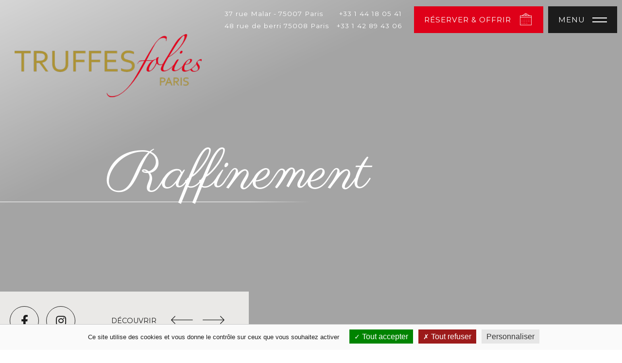

--- FILE ---
content_type: text/html; charset=UTF-8
request_url: https://truffesfolies.fr/fr/
body_size: 24897
content:
<!DOCTYPE html><html     class="no-js introwebsite "
    data-component="Jadro.Navigation"
    lang="fr"
    dir="ltr"
><head><meta name="viewport" content="minimum-scale=1.0, maximum-scale=1.0, width=device-width, user-scalable=no"><meta http-equiv="Content-Type" content="text/html; charset=utf-8"><link rel="icon" href="https://truffesfolies.fr/media/cache/jadro_resize/rc/TqrWKqrS1755693126/jadroRoot/contents/truffesfolies.fr/~Favicon~"><meta name="og:locale" content="fr_FR"><meta name="og:title" content="Truffes Folies · Restaurants de Truffe à Paris – Traiteur &amp; Épicerie "><meta name="og:url" content="https://truffesfolies.fr/fr/"><meta name="description" content="Restaurants de Truffe à Paris. Découvrez Truffes Folies, Restaurants, Traiteur &amp; Épicerie autour de la Truffe dans le 7e et le 8e à Paris"><meta name="og:description" content="Restaurants de Truffe à Paris. Découvrez Truffes Folies, Restaurants, Traiteur &amp; Épicerie autour de la Truffe dans le 7e et le 8e à Paris"><link rel="alternate" href="https://truffesfolies.fr/fr/" hreflang="fr"><title     data-navigation-container-id="document_title"
    data-navigation-content-id="/jadroRoot/contents/truffesfolies.fr/index/fr"
>
            Truffes Folies · Restaurants de Truffe à Paris – Traiteur &amp; Épicerie         </title><link rel="stylesheet" type="text/css" href="/css/9cd110d_68a5c0737bf60.css"/><link rel="stylesheet" type="text/css" href="/css/7e1ce43_68a5c0737bf60.css"/><!--[if lt IE 9]><script src="//html5shim.googlecode.com/svn/trunk/html5.js"></script><![endif]--><script>

!function(window,document,undefined){function is(e,t){return typeof e===t}function testRunner(){var e,t,r,n,o,i,a;for(var s in tests)if(tests.hasOwnProperty(s)){if(e=[],t=tests[s],t.name&&(e.push(t.name.toLowerCase()),t.options&&t.options.aliases&&t.options.aliases.length))for(r=0;r<t.options.aliases.length;r++)e.push(t.options.aliases[r].toLowerCase());for(n=is(t.fn,"function")?t.fn():t.fn,o=0;o<e.length;o++)i=e[o],a=i.split("."),1===a.length?Modernizr[a[0]]=n:(!Modernizr[a[0]]||Modernizr[a[0]]instanceof Boolean||(Modernizr[a[0]]=new Boolean(Modernizr[a[0]])),Modernizr[a[0]][a[1]]=n),classes.push((n?"":"no-")+a.join("-"))}}function setClasses(e){var t=docElement.className,r=Modernizr._config.classPrefix||"";if(isSVG&&(t=t.baseVal),Modernizr._config.enableJSClass){var n=new RegExp("(^|\\s)"+r+"no-js(\\s|$)");t=t.replace(n,"$1"+r+"js$2")}Modernizr._config.enableClasses&&(t+=" "+r+e.join(" "+r),isSVG?docElement.className.baseVal=t:docElement.className=t)}function addTest(e,t){if("object"==typeof e)for(var r in e)hasOwnProp(e,r)&&addTest(r,e[r]);else{e=e.toLowerCase();var n=e.split("."),o=Modernizr[n[0]];if(2==n.length&&(o=o[n[1]]),"undefined"!=typeof o)return Modernizr;t="function"==typeof t?t():t,1==n.length?Modernizr[n[0]]=t:(!Modernizr[n[0]]||Modernizr[n[0]]instanceof Boolean||(Modernizr[n[0]]=new Boolean(Modernizr[n[0]])),Modernizr[n[0]][n[1]]=t),setClasses([(t&&0!=t?"":"no-")+n.join("-")]),Modernizr._trigger(e,t)}return Modernizr}function createElement(){return"function"!=typeof document.createElement?document.createElement(arguments[0]):isSVG?document.createElementNS.call(document,"http://www.w3.org/2000/svg",arguments[0]):document.createElement.apply(document,arguments)}function cssToDOM(e){return e.replace(/([a-z])-([a-z])/g,function(e,t,r){return t+r.toUpperCase()}).replace(/^-/,"")}function domToCSS(e){return e.replace(/([A-Z])/g,function(e,t){return"-"+t.toLowerCase()}).replace(/^ms-/,"-ms-")}function contains(e,t){return!!~(""+e).indexOf(t)}function computedStyle(e,t,r){var n;if("getComputedStyle"in window){n=getComputedStyle.call(window,e,t);var o=window.console;if(null!==n)r&&(n=n.getPropertyValue(r));else if(o){var i=o.error?"error":"log";o[i].call(o,"getComputedStyle returning null, its possible modernizr test results are inaccurate")}}else n=!t&&e.currentStyle&&e.currentStyle[r];return n}function getBody(){var e=document.body;return e||(e=createElement(isSVG?"svg":"body"),e.fake=!0),e}function injectElementWithStyles(e,t,r,n){var o,i,a,s,d="modernizr",l=createElement("div"),c=getBody();if(parseInt(r,10))for(;r--;)a=createElement("div"),a.id=n?n[r]:d+(r+1),l.appendChild(a);return o=createElement("style"),o.type="text/css",o.id="s"+d,(c.fake?c:l).appendChild(o),c.appendChild(l),o.styleSheet?o.styleSheet.cssText=e:o.appendChild(document.createTextNode(e)),l.id=d,c.fake&&(c.style.background="",c.style.overflow="hidden",s=docElement.style.overflow,docElement.style.overflow="hidden",docElement.appendChild(c)),i=t(l,e),c.fake?(c.parentNode.removeChild(c),docElement.style.overflow=s,docElement.offsetHeight):l.parentNode.removeChild(l),!!i}function nativeTestProps(e,t){var r=e.length;if("CSS"in window&&"supports"in window.CSS){for(;r--;)if(window.CSS.supports(domToCSS(e[r]),t))return!0;return!1}if("CSSSupportsRule"in window){for(var n=[];r--;)n.push("("+domToCSS(e[r])+":"+t+")");return n=n.join(" or "),injectElementWithStyles("@supports ("+n+") { #modernizr { position: absolute; } }",function(e){return"absolute"==computedStyle(e,null,"position")})}return undefined}function fnBind(e,t){return function(){return e.apply(t,arguments)}}function testDOMProps(e,t,r){var n;for(var o in e)if(e[o]in t)return r===!1?e[o]:(n=t[e[o]],is(n,"function")?fnBind(n,r||t):n);return!1}function testProps(e,t,r,n){function o(){a&&(delete mStyle.style,delete mStyle.modElem)}if(n=is(n,"undefined")?!1:n,!is(r,"undefined")){var i=nativeTestProps(e,r);if(!is(i,"undefined"))return i}for(var a,s,d,l,c,u=["modernizr","tspan","samp"];!mStyle.style&&u.length;)a=!0,mStyle.modElem=createElement(u.shift()),mStyle.style=mStyle.modElem.style;for(d=e.length,s=0;d>s;s++)if(l=e[s],c=mStyle.style[l],contains(l,"-")&&(l=cssToDOM(l)),mStyle.style[l]!==undefined){if(n||is(r,"undefined"))return o(),"pfx"==t?l:!0;try{mStyle.style[l]=r}catch(p){}if(mStyle.style[l]!=c)return o(),"pfx"==t?l:!0}return o(),!1}function testPropsAll(e,t,r,n,o){var i=e.charAt(0).toUpperCase()+e.slice(1),a=(e+" "+cssomPrefixes.join(i+" ")+i).split(" ");return is(t,"string")||is(t,"undefined")?testProps(a,t,n,o):(a=(e+" "+domPrefixes.join(i+" ")+i).split(" "),testDOMProps(a,t,r))}function detectDeleteDatabase(e,t){var r=e.deleteDatabase(t);r.onsuccess=function(){addTest("indexeddb.deletedatabase",!0)},r.onerror=function(){addTest("indexeddb.deletedatabase",!1)}}function testAllProps(e,t,r){return testPropsAll(e,undefined,undefined,t,r)}var classes=[],tests=[],ModernizrProto={_version:"3.5.0",_config:{classPrefix:"",enableClasses:!0,enableJSClass:!0,usePrefixes:!0},_q:[],on:function(e,t){var r=this;setTimeout(function(){t(r[e])},0)},addTest:function(e,t,r){tests.push({name:e,fn:t,options:r})},addAsyncTest:function(e){tests.push({name:null,fn:e})}},Modernizr=function(){};Modernizr.prototype=ModernizrProto,Modernizr=new Modernizr,Modernizr.addTest("applicationcache","applicationCache"in window),Modernizr.addTest("geolocation","geolocation"in navigator),Modernizr.addTest("history",function(){var e=navigator.userAgent;return-1===e.indexOf("Android 2.")&&-1===e.indexOf("Android 4.0")||-1===e.indexOf("Mobile Safari")||-1!==e.indexOf("Chrome")||-1!==e.indexOf("Windows Phone")||"file:"===location.protocol?window.history&&"pushState"in window.history:!1}),Modernizr.addTest("notification",function(){if(!window.Notification||!window.Notification.requestPermission)return!1;if("granted"===window.Notification.permission)return!0;try{new window.Notification("")}catch(e){if("TypeError"===e.name)return!1}return!0}),Modernizr.addTest("postmessage","postMessage"in window),Modernizr.addTest("queryselector","querySelector"in document&&"querySelectorAll"in document),Modernizr.addTest("svg",!!document.createElementNS&&!!document.createElementNS("http://www.w3.org/2000/svg","svg").createSVGRect);var supports=!1;try{supports="WebSocket"in window&&2===window.WebSocket.CLOSING}catch(e){}Modernizr.addTest("websockets",supports),Modernizr.addTest("microdata","getItems"in document),Modernizr.addTest("es5array",function(){return!!(Array.prototype&&Array.prototype.every&&Array.prototype.filter&&Array.prototype.forEach&&Array.prototype.indexOf&&Array.prototype.lastIndexOf&&Array.prototype.map&&Array.prototype.some&&Array.prototype.reduce&&Array.prototype.reduceRight&&Array.isArray)}),Modernizr.addTest("es5date",function(){var e="2013-04-12T06:06:37.307Z",t=!1;try{t=!!Date.parse(e)}catch(r){}return!!(Date.now&&Date.prototype&&Date.prototype.toISOString&&Date.prototype.toJSON&&t)}),Modernizr.addTest("es5function",function(){return!(!Function.prototype||!Function.prototype.bind)}),Modernizr.addTest("es5object",function(){return!!(Object.keys&&Object.create&&Object.getPrototypeOf&&Object.getOwnPropertyNames&&Object.isSealed&&Object.isFrozen&&Object.isExtensible&&Object.getOwnPropertyDescriptor&&Object.defineProperty&&Object.defineProperties&&Object.seal&&Object.freeze&&Object.preventExtensions)}),Modernizr.addTest("strictmode",function(){"use strict";return!this}()),Modernizr.addTest("es5string",function(){return!(!String.prototype||!String.prototype.trim)}),Modernizr.addTest("es5syntax",function(){var value,obj,stringAccess,getter,setter,reservedWords,zeroWidthChars;try{return stringAccess=eval('"foobar"[3] === "b"'),getter=eval("({ get x(){ return 1 } }).x === 1"),eval("({ set x(v){ value = v; } }).x = 1"),setter=1===value,eval("obj = ({ if: 1 })"),reservedWords=1===obj["if"],zeroWidthChars=eval("_‌‍ = true"),stringAccess&&getter&&setter&&reservedWords&&zeroWidthChars}catch(ignore){return!1}}),Modernizr.addTest("es5undefined",function(){var e,t;try{t=window.undefined,window.undefined=12345,e="undefined"==typeof window.undefined,window.undefined=t}catch(r){return!1}return e}),Modernizr.addTest("es6array",!!(Array.prototype&&Array.prototype.copyWithin&&Array.prototype.fill&&Array.prototype.find&&Array.prototype.findIndex&&Array.prototype.keys&&Array.prototype.entries&&Array.prototype.values&&Array.from&&Array.of)),Modernizr.addTest("arrow",function(){try{eval("()=>{}")}catch(e){return!1}return!0}),Modernizr.addTest("es6collections",!!(window.Map&&window.Set&&window.WeakMap&&window.WeakSet)),Modernizr.addTest("generators",function(){try{new Function("function* test() {}")()}catch(e){return!1}return!0}),Modernizr.addTest("es6math",!!(Math&&Math.clz32&&Math.cbrt&&Math.imul&&Math.sign&&Math.log10&&Math.log2&&Math.log1p&&Math.expm1&&Math.cosh&&Math.sinh&&Math.tanh&&Math.acosh&&Math.asinh&&Math.atanh&&Math.hypot&&Math.trunc&&Math.fround)),Modernizr.addTest("es6number",!!(Number.isFinite&&Number.isInteger&&Number.isSafeInteger&&Number.isNaN&&Number.parseInt&&Number.parseFloat&&Number.isInteger(Number.MAX_SAFE_INTEGER)&&Number.isInteger(Number.MIN_SAFE_INTEGER)&&Number.isFinite(Number.EPSILON))),Modernizr.addTest("es6object",!!(Object.assign&&Object.is&&Object.setPrototypeOf)),Modernizr.addTest("promises",function(){return"Promise"in window&&"resolve"in window.Promise&&"reject"in window.Promise&&"all"in window.Promise&&"race"in window.Promise&&function(){var e;return new window.Promise(function(t){e=t}),"function"==typeof e}()}),Modernizr.addTest("es6string",!!(String.fromCodePoint&&String.raw&&String.prototype.codePointAt&&String.prototype.repeat&&String.prototype.startsWith&&String.prototype.endsWith&&String.prototype.includes)),Modernizr.addTest("localstorage",function(){var e="modernizr";try{return localStorage.setItem(e,e),localStorage.removeItem(e),!0}catch(t){return!1}}),Modernizr.addTest("sessionstorage",function(){var e="modernizr";try{return sessionStorage.setItem(e,e),sessionStorage.removeItem(e),!0}catch(t){return!1}}),Modernizr.addTest("websqldatabase","openDatabase"in window),Modernizr.addTest("atobbtoa","atob"in window&&"btoa"in window,{aliases:["atob-btoa"]}),Modernizr.addTest("webworkers","Worker"in window);var prefixes=ModernizrProto._config.usePrefixes?" -webkit- -moz- -o- -ms- ".split(" "):["",""];ModernizrProto._prefixes=prefixes,Modernizr.addTest("contains",is(String.prototype.contains,"function"));var docElement=document.documentElement,isSVG="svg"===docElement.nodeName.toLowerCase(),html5;isSVG||!function(e,t){function r(e,t){var r=e.createElement("p"),n=e.getElementsByTagName("head")[0]||e.documentElement;return r.innerHTML="x<style>"+t+"</style>",n.insertBefore(r.lastChild,n.firstChild)}function n(){var e=S.elements;return"string"==typeof e?e.split(" "):e}function o(e,t){var r=S.elements;"string"!=typeof r&&(r=r.join(" ")),"string"!=typeof e&&(e=e.join(" ")),S.elements=r+" "+e,l(t)}function i(e){var t=T[e[M]];return t||(t={},z++,e[M]=z,T[z]=t),t}function a(e,r,n){if(r||(r=t),y)return r.createElement(e);n||(n=i(r));var o;return o=n.cache[e]?n.cache[e].cloneNode():w.test(e)?(n.cache[e]=n.createElem(e)).cloneNode():n.createElem(e),!o.canHaveChildren||b.test(e)||o.tagUrn?o:n.frag.appendChild(o)}function s(e,r){if(e||(e=t),y)return e.createDocumentFragment();r=r||i(e);for(var o=r.frag.cloneNode(),a=0,s=n(),d=s.length;d>a;a++)o.createElement(s[a]);return o}function d(e,t){t.cache||(t.cache={},t.createElem=e.createElement,t.createFrag=e.createDocumentFragment,t.frag=t.createFrag()),e.createElement=function(r){return S.shivMethods?a(r,e,t):t.createElem(r)},e.createDocumentFragment=Function("h,f","return function(){var n=f.cloneNode(),c=n.createElement;h.shivMethods&&("+n().join().replace(/[\w\-:]+/g,function(e){return t.createElem(e),t.frag.createElement(e),'c("'+e+'")'})+");return n}")(S,t.frag)}function l(e){e||(e=t);var n=i(e);return!S.shivCSS||h||n.hasCSS||(n.hasCSS=!!r(e,"article,aside,dialog,figcaption,figure,footer,header,hgroup,main,nav,section{display:block}mark{background:#FF0;color:#000}template{display:none}")),y||d(e,n),e}function c(e){for(var t,r=e.getElementsByTagName("*"),o=r.length,i=RegExp("^(?:"+n().join("|")+")$","i"),a=[];o--;)t=r[o],i.test(t.nodeName)&&a.push(t.applyElement(u(t)));return a}function u(e){for(var t,r=e.attributes,n=r.length,o=e.ownerDocument.createElement(E+":"+e.nodeName);n--;)t=r[n],t.specified&&o.setAttribute(t.nodeName,t.nodeValue);return o.style.cssText=e.style.cssText,o}function p(e){for(var t,r=e.split("{"),o=r.length,i=RegExp("(^|[\\s,>+~])("+n().join("|")+")(?=[[\\s,>+~#.:]|$)","gi"),a="$1"+E+"\\:$2";o--;)t=r[o]=r[o].split("}"),t[t.length-1]=t[t.length-1].replace(i,a),r[o]=t.join("}");return r.join("{")}function m(e){for(var t=e.length;t--;)e[t].removeNode()}function f(e){function t(){clearTimeout(a._removeSheetTimer),n&&n.removeNode(!0),n=null}var n,o,a=i(e),s=e.namespaces,d=e.parentWindow;return!P||e.printShived?e:("undefined"==typeof s[E]&&s.add(E),d.attachEvent("onbeforeprint",function(){t();for(var i,a,s,d=e.styleSheets,l=[],u=d.length,m=Array(u);u--;)m[u]=d[u];for(;s=m.pop();)if(!s.disabled&&x.test(s.media)){try{i=s.imports,a=i.length}catch(f){a=0}for(u=0;a>u;u++)m.push(i[u]);try{l.push(s.cssText)}catch(f){}}l=p(l.reverse().join("")),o=c(e),n=r(e,l)}),d.attachEvent("onafterprint",function(){m(o),clearTimeout(a._removeSheetTimer),a._removeSheetTimer=setTimeout(t,500)}),e.printShived=!0,e)}var h,y,g="3.7.3",v=e.html5||{},b=/^<|^(?:button|map|select|textarea|object|iframe|option|optgroup)$/i,w=/^(?:a|b|code|div|fieldset|h1|h2|h3|h4|h5|h6|i|label|li|ol|p|q|span|strong|style|table|tbody|td|th|tr|ul)$/i,M="_html5shiv",z=0,T={};!function(){try{var e=t.createElement("a");e.innerHTML="<xyz></xyz>",h="hidden"in e,y=1==e.childNodes.length||function(){t.createElement("a");var e=t.createDocumentFragment();return"undefined"==typeof e.cloneNode||"undefined"==typeof e.createDocumentFragment||"undefined"==typeof e.createElement}()}catch(r){h=!0,y=!0}}();var S={elements:v.elements||"abbr article aside audio bdi canvas data datalist details dialog figcaption figure footer header hgroup main mark meter nav output picture progress section summary template time video",version:g,shivCSS:v.shivCSS!==!1,supportsUnknownElements:y,shivMethods:v.shivMethods!==!1,type:"default",shivDocument:l,createElement:a,createDocumentFragment:s,addElements:o};e.html5=S,l(t);var x=/^$|\b(?:all|print)\b/,E="html5shiv",P=!y&&function(){var r=t.documentElement;return!("undefined"==typeof t.namespaces||"undefined"==typeof t.parentWindow||"undefined"==typeof r.applyElement||"undefined"==typeof r.removeNode||"undefined"==typeof e.attachEvent)}();S.type+=" print",S.shivPrint=f,f(t),"object"==typeof module&&module.exports&&(module.exports=S)}("undefined"!=typeof window?window:this,document);var omPrefixes="Moz O ms Webkit",domPrefixes=ModernizrProto._config.usePrefixes?omPrefixes.toLowerCase().split(" "):[];ModernizrProto._domPrefixes=domPrefixes;var hasOwnProp;!function(){var e={}.hasOwnProperty;hasOwnProp=is(e,"undefined")||is(e.call,"undefined")?function(e,t){return t in e&&is(e.constructor.prototype[t],"undefined")}:function(t,r){return e.call(t,r)}}(),ModernizrProto._l={},ModernizrProto.on=function(e,t){this._l[e]||(this._l[e]=[]),this._l[e].push(t),Modernizr.hasOwnProperty(e)&&setTimeout(function(){Modernizr._trigger(e,Modernizr[e])},0)},ModernizrProto._trigger=function(e,t){if(this._l[e]){var r=this._l[e];setTimeout(function(){var e,n;for(e=0;e<r.length;e++)(n=r[e])(t)},0),delete this._l[e]}},Modernizr._q.push(function(){ModernizrProto.addTest=addTest});var cssomPrefixes=ModernizrProto._config.usePrefixes?omPrefixes.split(" "):[];ModernizrProto._cssomPrefixes=cssomPrefixes;var atRule=function(e){var t,r=prefixes.length,n=window.CSSRule;if("undefined"==typeof n)return undefined;if(!e)return!1;if(e=e.replace(/^@/,""),t=e.replace(/-/g,"_").toUpperCase()+"_RULE",t in n)return"@"+e;for(var o=0;r>o;o++){var i=prefixes[o],a=i.toUpperCase()+"_"+t;if(a in n)return"@-"+i.toLowerCase()+"-"+e}return!1};ModernizrProto.atRule=atRule;var hasEvent=function(){function e(e,r){var n;return e?(r&&"string"!=typeof r||(r=createElement(r||"div")),e="on"+e,n=e in r,!n&&t&&(r.setAttribute||(r=createElement("div")),r.setAttribute(e,""),n="function"==typeof r[e],r[e]!==undefined&&(r[e]=undefined),r.removeAttribute(e)),n):!1}var t=!("onblur"in document.documentElement);return e}();ModernizrProto.hasEvent=hasEvent,Modernizr.addTest("hashchange",function(){return hasEvent("hashchange",window)===!1?!1:document.documentMode===undefined||document.documentMode>7});var prefixedCSSValue=function(e,t){var r=!1,n=createElement("div"),o=n.style;if(e in o){var i=domPrefixes.length;for(o[e]=t,r=o[e];i--&&!r;)o[e]="-"+domPrefixes[i]+"-"+t,r=o[e]}return""===r&&(r=!1),r};ModernizrProto.prefixedCSSValue=prefixedCSSValue,Modernizr.addTest("audio",function(){var e=createElement("audio"),t=!1;try{t=!!e.canPlayType,t&&(t=new Boolean(t),t.ogg=e.canPlayType('audio/ogg; codecs="vorbis"').replace(/^no$/,""),t.mp3=e.canPlayType('audio/mpeg; codecs="mp3"').replace(/^no$/,""),t.opus=e.canPlayType('audio/ogg; codecs="opus"')||e.canPlayType('audio/webm; codecs="opus"').replace(/^no$/,""),t.wav=e.canPlayType('audio/wav; codecs="1"').replace(/^no$/,""),t.m4a=(e.canPlayType("audio/x-m4a;")||e.canPlayType("audio/aac;")).replace(/^no$/,""))}catch(r){}return t}),Modernizr.addTest("canvas",function(){var e=createElement("canvas");return!(!e.getContext||!e.getContext("2d"))}),Modernizr.addTest("canvastext",function(){return Modernizr.canvas===!1?!1:"function"==typeof createElement("canvas").getContext("2d").fillText}),Modernizr.addTest("video",function(){var e=createElement("video"),t=!1;try{t=!!e.canPlayType,t&&(t=new Boolean(t),t.ogg=e.canPlayType('video/ogg; codecs="theora"').replace(/^no$/,""),t.h264=e.canPlayType('video/mp4; codecs="avc1.42E01E"').replace(/^no$/,""),t.webm=e.canPlayType('video/webm; codecs="vp8, vorbis"').replace(/^no$/,""),t.vp9=e.canPlayType('video/webm; codecs="vp9"').replace(/^no$/,""),t.hls=e.canPlayType('application/x-mpegURL; codecs="avc1.42E01E"').replace(/^no$/,""))}catch(r){}return t}),Modernizr.addTest("webgl",function(){var e=createElement("canvas"),t="probablySupportsContext"in e?"probablySupportsContext":"supportsContext";return t in e?e[t]("webgl")||e[t]("experimental-webgl"):"WebGLRenderingContext"in window}),Modernizr.addTest("csscalc",function(){var e="width:",t="calc(10px);",r=createElement("a");return r.style.cssText=e+prefixes.join(t+e),!!r.style.length}),Modernizr.addTest("cssgradients",function(){for(var e,t="background-image:",r="gradient(linear,left top,right bottom,from(#9f9),to(white));",n="",o=0,i=prefixes.length-1;i>o;o++)e=0===o?"to ":"",n+=t+prefixes[o]+"linear-gradient("+e+"left top, #9f9, white);";Modernizr._config.usePrefixes&&(n+=t+"-webkit-"+r);var a=createElement("a"),s=a.style;return s.cssText=n,(""+s.backgroundImage).indexOf("gradient")>-1}),Modernizr.addTest("multiplebgs",function(){var e=createElement("a").style;return e.cssText="background:url(https://),url(https://),red url(https://)",/(url\s*\(.*?){3}/.test(e.background)}),Modernizr.addTest("opacity",function(){var e=createElement("a").style;return e.cssText=prefixes.join("opacity:.55;"),/^0.55$/.test(e.opacity)}),Modernizr.addTest("cssremunit",function(){var e=createElement("a").style;try{e.fontSize="3rem"}catch(t){}return/rem/.test(e.fontSize)}),Modernizr.addTest("rgba",function(){var e=createElement("a").style;return e.cssText="background-color:rgba(150,255,150,.5)",(""+e.backgroundColor).indexOf("rgba")>-1}),Modernizr.addTest("preserve3d",function(){var e,t,r=window.CSS,n=!1;return r&&r.supports&&r.supports("(transform-style: preserve-3d)")?!0:(e=createElement("a"),t=createElement("a"),e.style.cssText="display: block; transform-style: preserve-3d; transform-origin: right; transform: rotateY(40deg);",t.style.cssText="display: block; width: 9px; height: 1px; background: #000; transform-origin: right; transform: rotateY(40deg);",e.appendChild(t),docElement.appendChild(e),n=t.getBoundingClientRect(),docElement.removeChild(e),n=n.width&&n.width<4)}),Modernizr.addTest("placeholder","placeholder"in createElement("input")&&"placeholder"in createElement("textarea")),Modernizr.addTest("scriptasync","async"in createElement("script")),Modernizr.addTest("inlinesvg",function(){var e=createElement("div");return e.innerHTML="<svg/>","http://www.w3.org/2000/svg"==("undefined"!=typeof SVGRect&&e.firstChild&&e.firstChild.namespaceURI)});var inputElem=createElement("input"),inputattrs="autocomplete autofocus list placeholder max min multiple pattern required step".split(" "),attrs={};Modernizr.input=function(e){for(var t=0,r=e.length;r>t;t++)attrs[e[t]]=!!(e[t]in inputElem);return attrs.list&&(attrs.list=!(!createElement("datalist")||!window.HTMLDataListElement)),attrs}(inputattrs),Modernizr.addTest("datalistelem",Modernizr.input.list),Modernizr.addTest("hsla",function(){var e=createElement("a").style;return e.cssText="background-color:hsla(120,40%,100%,.5)",contains(e.backgroundColor,"rgba")||contains(e.backgroundColor,"hsla")});var newSyntax="CSS"in window&&"supports"in window.CSS,oldSyntax="supportsCSS"in window;Modernizr.addTest("supports",newSyntax||oldSyntax),Modernizr.addTest("json","JSON"in window&&"parse"in JSON&&"stringify"in JSON),Modernizr.addTest("es5",function(){return!!(Modernizr.es5array&&Modernizr.es5date&&Modernizr.es5function&&Modernizr.es5object&&Modernizr.strictmode&&Modernizr.es5string&&Modernizr.json&&Modernizr.es5syntax&&Modernizr.es5undefined)});var mq=function(){var e=window.matchMedia||window.msMatchMedia;return e?function(t){var r=e(t);return r&&r.matches||!1}:function(e){var t=!1;return injectElementWithStyles("@media "+e+" { #modernizr { position: absolute; } }",function(e){t="absolute"==(window.getComputedStyle?window.getComputedStyle(e,null):e.currentStyle).position}),t}}();ModernizrProto.mq=mq,Modernizr.addTest("mediaqueries",mq("only all"));var testStyles=ModernizrProto.testStyles=injectElementWithStyles;Modernizr.addTest("touchevents",function(){var e;if("ontouchstart"in window||window.DocumentTouch&&document instanceof DocumentTouch)e=!0;else{var t=["@media (",prefixes.join("touch-enabled),("),"heartz",")","{#modernizr{top:9px;position:absolute}}"].join("");testStyles(t,function(t){e=9===t.offsetTop})}return e});var blacklist=function(){var e=navigator.userAgent,t=e.match(/w(eb)?osbrowser/gi),r=e.match(/windows phone/gi)&&e.match(/iemobile\/([0-9])+/gi)&&parseFloat(RegExp.$1)>=9;return t||r}();blacklist?Modernizr.addTest("fontface",!1):testStyles('@font-face {font-family:"font";src:url("https://")}',function(e,t){var r=document.getElementById("smodernizr"),n=r.sheet||r.styleSheet,o=n?n.cssRules&&n.cssRules[0]?n.cssRules[0].cssText:n.cssText||"":"",i=/src/i.test(o)&&0===o.indexOf(t.split(" ")[0]);Modernizr.addTest("fontface",i)}),testStyles('#modernizr{font:0/0 a}#modernizr:after{content:":)";visibility:hidden;font:7px/1 a}',function(e){Modernizr.addTest("generatedcontent",e.offsetHeight>=6)}),testStyles("#modernizr { height: 50vh; }",function(e){var t=parseInt(window.innerHeight/2,10),r=parseInt(computedStyle(e,null,"height"),10);Modernizr.addTest("cssvhunit",r==t)}),testStyles("#modernizr { width: 50vw; }",function(e){var t=parseInt(window.innerWidth/2,10),r=parseInt(computedStyle(e,null,"width"),10);Modernizr.addTest("cssvwunit",r==t)}),Modernizr.addTest("oninput",function(){var e,t=createElement("input");if(t.setAttribute("oninput","return"),hasEvent("oninput",docElement)||"function"==typeof t.oninput)return!0;try{var r=document.createEvent("KeyboardEvent");e=!1;var n=function(t){e=!0,t.preventDefault(),t.stopPropagation()};r.initKeyEvent("keypress",!0,!0,window,!1,!1,!1,!1,0,"e".charCodeAt(0)),docElement.appendChild(t),t.addEventListener("input",n,!1),t.focus(),t.dispatchEvent(r),t.removeEventListener("input",n,!1),docElement.removeChild(t)}catch(o){e=!1}return e}),Modernizr.addTest("formvalidation",function(){var e=createElement("form");if(!("checkValidity"in e&&"addEventListener"in e))return!1;if("reportValidity"in e)return!0;var t,r=!1;return Modernizr.formvalidationapi=!0,e.addEventListener("submit",function(e){(!window.opera||window.operamini)&&e.preventDefault(),e.stopPropagation()},!1),e.innerHTML='<input name="modTest" required="required" /><button></button>',testStyles("#modernizr form{position:absolute;top:-99999em}",function(n){n.appendChild(e),t=e.getElementsByTagName("input")[0],t.addEventListener("invalid",function(e){r=!0,e.preventDefault(),e.stopPropagation()},!1),Modernizr.formvalidationmessage=!!t.validationMessage,e.getElementsByTagName("button")[0].click()}),r});var inputtypes="search tel url email datetime date month week time datetime-local number range color".split(" "),inputs={};Modernizr.inputtypes=function(e){for(var t,r,n,o=e.length,i="1)",a=0;o>a;a++)inputElem.setAttribute("type",t=e[a]),n="text"!==inputElem.type&&"style"in inputElem,n&&(inputElem.value=i,inputElem.style.cssText="position:absolute;visibility:hidden;",/^range$/.test(t)&&inputElem.style.WebkitAppearance!==undefined?(docElement.appendChild(inputElem),r=document.defaultView,n=r.getComputedStyle&&"textfield"!==r.getComputedStyle(inputElem,null).WebkitAppearance&&0!==inputElem.offsetHeight,docElement.removeChild(inputElem)):/^(search|tel)$/.test(t)||(n=/^(url|email)$/.test(t)?inputElem.checkValidity&&inputElem.checkValidity()===!1:inputElem.value!=i)),inputs[e[a]]=!!n;return inputs}(inputtypes),Modernizr.addTest("localizednumber",function(){if(!Modernizr.inputtypes.number)return!1;if(!Modernizr.formvalidation)return!1;var e,t=createElement("div"),r=getBody(),n=function(){return docElement.insertBefore(r,docElement.firstElementChild||docElement.firstChild)}();t.innerHTML='<input type="number" value="1.0" step="0.1"/>';var o=t.childNodes[0];n.appendChild(t),o.focus();try{document.execCommand("SelectAll",!1),document.execCommand("InsertText",!1,"1,1")}catch(i){}return e="number"===o.type&&1.1===o.valueAsNumber&&o.checkValidity(),n.removeChild(t),r.fake&&n.parentNode.removeChild(n),e});var toStringFn={}.toString;Modernizr.addTest("svgclippaths",function(){return!!document.createElementNS&&/SVGClipPath/.test(toStringFn.call(document.createElementNS("http://www.w3.org/2000/svg","clipPath")))}),Modernizr.addTest("smil",function(){return!!document.createElementNS&&/SVGAnimate/.test(toStringFn.call(document.createElementNS("http://www.w3.org/2000/svg","animate")))});var modElem={elem:createElement("modernizr")};Modernizr._q.push(function(){delete modElem.elem});var mStyle={style:modElem.elem.style};Modernizr._q.unshift(function(){delete mStyle.style});var testProp=ModernizrProto.testProp=function(e,t,r){return testProps([e],undefined,t,r)};Modernizr.addTest("textshadow",testProp("textShadow","1px 1px")),ModernizrProto.testAllProps=testPropsAll;var prefixed=ModernizrProto.prefixed=function(e,t,r){return 0===e.indexOf("@")?atRule(e):(-1!=e.indexOf("-")&&(e=cssToDOM(e)),t?testPropsAll(e,t,r):testPropsAll(e,"pfx"))},prefixedCSS=ModernizrProto.prefixedCSS=function(e){var t=prefixed(e);return t&&domToCSS(t)};Modernizr.addAsyncTest(function(){var e;try{e=prefixed("indexedDB",window)}catch(t){}if(e){var r="modernizr-"+Math.random(),n=e.open(r);n.onerror=function(){n.error&&"InvalidStateError"===n.error.name?addTest("indexeddb",!1):(addTest("indexeddb",!0),detectDeleteDatabase(e,r))},n.onsuccess=function(){addTest("indexeddb",!0),detectDeleteDatabase(e,r)}}else addTest("indexeddb",!1)}),Modernizr.addTest("intl",!!prefixed("Intl",window)),Modernizr.addTest("objectfit",!!prefixed("objectFit"),{aliases:["object-fit"]}),ModernizrProto.testAllProps=testAllProps,Modernizr.addTest("ligatures",testAllProps("fontFeatureSettings",'"liga" 1')),Modernizr.addTest("cssanimations",testAllProps("animationName","a",!0)),Modernizr.addTest("appearance",testAllProps("appearance")),Modernizr.addTest("backgroundsize",testAllProps("backgroundSize","100%",!0)),Modernizr.addTest("borderimage",testAllProps("borderImage","url() 1",!0)),Modernizr.addTest("borderradius",testAllProps("borderRadius","0px",!0)),Modernizr.addTest("boxshadow",testAllProps("boxShadow","1px 1px",!0)),Modernizr.addTest("boxsizing",testAllProps("boxSizing","border-box",!0)&&(document.documentMode===undefined||document.documentMode>7)),function(){Modernizr.addTest("csscolumns",function(){var e=!1,t=testAllProps("columnCount");try{e=!!t,e&&(e=new Boolean(e))}catch(r){}return e});for(var e,t,r=["Width","Span","Fill","Gap","Rule","RuleColor","RuleStyle","RuleWidth","BreakBefore","BreakAfter","BreakInside"],n=0;n<r.length;n++)e=r[n].toLowerCase(),t=testAllProps("column"+r[n]),("breakbefore"===e||"breakafter"===e||"breakinside"==e)&&(t=t||testAllProps(r[n])),Modernizr.addTest("csscolumns."+e,t)}(),Modernizr.addTest("flexbox",testAllProps("flexBasis","1px",!0)),Modernizr.addTest("flexboxlegacy",testAllProps("boxDirection","reverse",!0)),Modernizr.addTest("flexwrap",testAllProps("flexWrap","wrap",!0)),Modernizr.addAsyncTest(function(){function e(){function r(){try{var e=createElement("div"),t=createElement("span"),r=e.style,n=0,o=0,i=!1,a=document.body.firstElementChild||document.body.firstChild;return e.appendChild(t),t.innerHTML="Bacon ipsum dolor sit amet jerky velit in culpa hamburger et. Laborum dolor proident, enim dolore duis commodo et strip steak. Salami anim et, veniam consectetur dolore qui tenderloin jowl velit sirloin. Et ad culpa, fatback cillum jowl ball tip ham hock nulla short ribs pariatur aute. Pig pancetta ham bresaola, ut boudin nostrud commodo flank esse cow tongue culpa. Pork belly bresaola enim pig, ea consectetur nisi. Fugiat officia turkey, ea cow jowl pariatur ullamco proident do laborum velit sausage. Magna biltong sint tri-tip commodo sed bacon, esse proident aliquip. Ullamco ham sint fugiat, velit in enim sed mollit nulla cow ut adipisicing nostrud consectetur. Proident dolore beef ribs, laborum nostrud meatball ea laboris rump cupidatat labore culpa. Shankle minim beef, velit sint cupidatat fugiat tenderloin pig et ball tip. Ut cow fatback salami, bacon ball tip et in shank strip steak bresaola. In ut pork belly sed mollit tri-tip magna culpa veniam, short ribs qui in andouille ham consequat. Dolore bacon t-bone, velit short ribs enim strip steak nulla. Voluptate labore ut, biltong swine irure jerky. Cupidatat excepteur aliquip salami dolore. Ball tip strip steak in pork dolor. Ad in esse biltong. Dolore tenderloin exercitation ad pork loin t-bone, dolore in chicken ball tip qui pig. Ut culpa tongue, sint ribeye dolore ex shank voluptate hamburger. Jowl et tempor, boudin pork chop labore ham hock drumstick consectetur tri-tip elit swine meatball chicken ground round. Proident shankle mollit dolore. Shoulder ut duis t-bone quis reprehenderit. Meatloaf dolore minim strip steak, laboris ea aute bacon beef ribs elit shank in veniam drumstick qui. Ex laboris meatball cow tongue pork belly. Ea ball tip reprehenderit pig, sed fatback boudin dolore flank aliquip laboris eu quis. Beef ribs duis beef, cow corned beef adipisicing commodo nisi deserunt exercitation. Cillum dolor t-bone spare ribs, ham hock est sirloin. Brisket irure meatloaf in, boudin pork belly sirloin ball tip. Sirloin sint irure nisi nostrud aliqua. Nostrud nulla aute, enim officia culpa ham hock. Aliqua reprehenderit dolore sunt nostrud sausage, ea boudin pork loin ut t-bone ham tempor. Tri-tip et pancetta drumstick laborum. Ham hock magna do nostrud in proident. Ex ground round fatback, venison non ribeye in.",document.body.insertBefore(e,a),r.cssText="position:absolute;top:0;left:0;width:5em;text-align:justify;text-justification:newspaper;",n=t.offsetHeight,o=t.offsetWidth,r.cssText="position:absolute;top:0;left:0;width:5em;text-align:justify;text-justification:newspaper;"+prefixes.join("hyphens:auto; "),i=t.offsetHeight!=n||t.offsetWidth!=o,document.body.removeChild(e),e.removeChild(t),i}catch(s){return!1}}function n(e,t){try{var r=createElement("div"),n=createElement("span"),o=r.style,i=0,a=!1,s=!1,d=!1,l=document.body.firstElementChild||document.body.firstChild;
    return o.cssText="position:absolute;top:0;left:0;overflow:visible;width:1.25em;",r.appendChild(n),document.body.insertBefore(r,l),n.innerHTML="mm",i=n.offsetHeight,n.innerHTML="m"+e+"m",s=n.offsetHeight>i,t?(n.innerHTML="m<br />m",i=n.offsetWidth,n.innerHTML="m"+e+"m",d=n.offsetWidth>i):d=!0,s===!0&&d===!0&&(a=!0),document.body.removeChild(r),r.removeChild(n),a}catch(c){return!1}}function o(e){try{var t,r=createElement("input"),n=createElement("div"),o="lebowski",i=!1,a=document.body.firstElementChild||document.body.firstChild;n.innerHTML=o+e+o,document.body.insertBefore(n,a),document.body.insertBefore(r,n),r.setSelectionRange?(r.focus(),r.setSelectionRange(0,0)):r.createTextRange&&(t=r.createTextRange(),t.collapse(!0),t.moveEnd("character",0),t.moveStart("character",0),t.select());try{window.find?i=window.find(o+o):(t=window.self.document.body.createTextRange(),i=t.findText(o+o))}catch(s){i=!1}return document.body.removeChild(n),document.body.removeChild(r),i}catch(s){return!1}}return document.body||document.getElementsByTagName("body")[0]?(addTest("csshyphens",function(){if(!testAllProps("hyphens","auto",!0))return!1;try{return r()}catch(e){return!1}}),addTest("softhyphens",function(){try{return n("&#173;",!0)&&n("&#8203;",!1)}catch(e){return!1}}),void addTest("softhyphensfind",function(){try{return o("&#173;")&&o("&#8203;")}catch(e){return!1}})):void setTimeout(e,t)}var t=300;setTimeout(e,t)}),Modernizr.addTest("cssreflections",testAllProps("boxReflect","above",!0)),Modernizr.addTest("csstransforms",function(){return-1===navigator.userAgent.indexOf("Android 2.")&&testAllProps("transform","scale(1)",!0)}),Modernizr.addTest("csstransforms3d",function(){var e=!!testAllProps("perspective","1px",!0),t=Modernizr._config.usePrefixes;if(e&&(!t||"webkitPerspective"in docElement.style)){var r,n="#modernizr{width:0;height:0}";Modernizr.supports?r="@supports (perspective: 1px)":(r="@media (transform-3d)",t&&(r+=",(-webkit-transform-3d)")),r+="{#modernizr{width:7px;height:18px;margin:0;padding:0;border:0}}",testStyles(n+r,function(t){e=7===t.offsetWidth&&18===t.offsetHeight})}return e}),Modernizr.addTest("csstransitions",testAllProps("transition","all",!0)),testRunner(),setClasses(classes),delete ModernizrProto.addTest,delete ModernizrProto.addAsyncTest;for(var i=0;i<Modernizr._q.length;i++)Modernizr._q[i]();window.Modernizr=Modernizr}(window,document);

</script><script type="text/javascript">
    
    /*! Detectizr v2.2.0 | (c) 2012 Baris Aydinoglu | Licensed  */
    window.Detectizr=function(a,b,c,d){var e={},f=a.Modernizr,g=["tv","tablet","mobile","desktop"],h={addAllFeaturesAsClass:!1,detectDevice:!0,detectDeviceModel:!0,detectScreen:!0,detectOS:!0,detectBrowser:!0,detectPlugins:!0},i=[{name:"adobereader",substrs:["Adobe","Acrobat"],progIds:["AcroPDF.PDF","PDF.PDFCtrl.5"]},{name:"flash",substrs:["Shockwave Flash"],progIds:["ShockwaveFlash.ShockwaveFlash.1"]},{name:"wmplayer",substrs:["Windows Media"],progIds:["wmplayer.ocx"]},{name:"silverlight",substrs:["Silverlight"],progIds:["AgControl.AgControl"]},{name:"quicktime",substrs:["QuickTime"],progIds:["QuickTime.QuickTime"]}],j=/[\t\r\n]/g,k=c.documentElement,l,m;function n(a,b){var c,d,e;if(arguments.length>2)for(c=1,d=arguments.length;c<d;c+=1)n(a,arguments[c]);else for(e in b)b.hasOwnProperty(e)&&(a[e]=b[e]);return a}function o(a){return e.browser.userAgent.indexOf(a)>-1}function p(a){return a.test(e.browser.userAgent)}function q(a){return a.exec(e.browser.userAgent)}function r(a){return a.replace(/^\s+|\s+$/g,"")}function s(a){return null===a||a===d?"":String(a).replace(/((\s|\-|\.)+[a-z0-9])/g,function(a){return a.toUpperCase().replace(/(\s|\-|\.)/g,"")})}function t(a,b){var c=b||"",d=1===a.nodeType&&(a.className?(" "+a.className+" ").replace(j," "):"");if(d){while(d.indexOf(" "+c+" ")>=0)d=d.replace(" "+c+" "," ");a.className=b?r(d):""}}function u(a,b,c){a&&(a=s(a),b&&(b=s(b),v(a+b,!0),c&&v(a+b+"_"+c,!0)))}function v(a,b){a&&f&&(h.addAllFeaturesAsClass?f.addTest(a,b):(b="function"==typeof b?b():b,b?f.addTest(a,!0):(delete f[a],t(k,a))))}function w(a,b){a.version=b;var c=b.split(".");c.length>0?(c=c.reverse(),a.major=c.pop(),c.length>0?(a.minor=c.pop(),c.length>0?(c=c.reverse(),a.patch=c.join(".")):a.patch="0"):a.minor="0"):a.major="0"}function x(){a.clearTimeout(l),l=a.setTimeout(function(){m=e.device.orientation,a.innerHeight>a.innerWidth?e.device.orientation="portrait":e.device.orientation="landscape",v(e.device.orientation,!0),m!==e.device.orientation&&v(m,!1)},10)}function y(a){var c=b.plugins,d,e,f,g,h;for(g=c.length-1;g>=0;g--){for(d=c[g],e=d.name+d.description,f=0,h=a.length;h>=0;h--)e.indexOf(a[h])!==-1&&(f+=1);if(f===a.length)return!0}return!1}function z(a){var b;for(b=a.length-1;b>=0;b--)try{new ActiveXObject(a[b])}catch(c){}return!1}function A(d){var j,k,l,m,r,t,A;if(h=n({},h,d||{}),h.detectDevice){for(e.device={type:"",model:"",orientation:""},l=e.device,p(/googletv|smarttv|smart-tv|internet.tv|netcast|nettv|appletv|boxee|kylo|roku|dlnadoc|roku|pov_tv|hbbtv|ce\-html/)?(l.type=g[0],l.model="smartTv"):p(/xbox|playstation.3|wii/)?(l.type=g[0],l.model="gameConsole"):p(/ip(a|ro)d/)?(l.type=g[1],l.model="ipad"):p(/tablet/)&&!p(/rx-34/)&&!p(/shield/)||p(/folio/)?(l.type=g[1],l.model=String(q(/playbook/)||"")):p(/linux/)&&p(/android/)&&!p(/fennec|mobi|htc.magic|htcX06ht|nexus.one|sc-02b|fone.945/)?(l.type=g[1],l.model="android"):p(/kindle/)||p(/mac.os/)&&p(/silk/)?(l.type=g[1],l.model="kindle"):p(/gt-p10|sc-01c|shw-m180s|sgh-t849|sch-i800|shw-m180l|sph-p100|sgh-i987|zt180|htc(.flyer|\_flyer)|sprint.atp51|viewpad7|pandigital(sprnova|nova)|ideos.s7|dell.streak.7|advent.vega|a101it|a70bht|mid7015|next2|nook/)||p(/mb511/)&&p(/rutem/)?(l.type=g[1],l.model="android"):p(/bb10/)?(l.type=g[2],l.model="blackberry"):(l.model=q(/iphone|ipod|android|blackberry|opera mini|opera mobi|skyfire|maemo|windows phone|palm|iemobile|symbian|symbianos|fennec|j2me/),null!==l.model?(l.type=g[2],l.model=String(l.model)):(l.model="",p(/bolt|fennec|iris|maemo|minimo|mobi|mowser|netfront|novarra|prism|rx-34|skyfire|tear|xv6875|xv6975|google.wireless.transcoder/)?l.type=g[2]:p(/opera/)&&p(/windows.nt.5/)&&p(/htc|xda|mini|vario|samsung\-gt\-i8000|samsung\-sgh\-i9/)?l.type=g[2]:p(/windows.(nt|xp|me|9)/)&&!p(/phone/)||p(/win(9|.9|nt)/)||p(/\(windows 8\)/)?l.type=g[3]:p(/macintosh|powerpc/)&&!p(/silk/)?(l.type=g[3],l.model="mac"):p(/linux/)&&p(/x11/)?l.type=g[3]:p(/solaris|sunos|bsd/)?l.type=g[3]:p(/cros/)?l.type=g[3]:p(/bot|crawler|spider|yahoo|ia_archiver|covario-ids|findlinks|dataparksearch|larbin|mediapartners-google|ng-search|snappy|teoma|jeeves|tineye/)&&!p(/mobile/)?(l.type=g[3],l.model="crawler"):l.type=g[2])),j=0,k=g.length;j<k;j+=1)v(g[j],l.type===g[j]);h.detectDeviceModel&&v(s(l.model),!0)}if(h.detectScreen&&(l.screen={},f&&f.mq&&(f.mq("only screen and (max-width: 240px)")?(l.screen.size="veryVerySmall",v("veryVerySmallScreen",!0)):f.mq("only screen and (max-width: 320px)")?(l.screen.size="verySmall",v("verySmallScreen",!0)):f.mq("only screen and (max-width: 480px)")&&(l.screen.size="small",v("smallScreen",!0)),l.type!==g[1]&&l.type!==g[2]||f.mq("only screen and (-moz-min-device-pixel-ratio: 1.3), only screen and (-o-min-device-pixel-ratio: 2.6/2), only screen and (-webkit-min-device-pixel-ratio: 1.3), only screen  and (min-device-pixel-ratio: 1.3), only screen and (min-resolution: 1.3dppx)")&&(l.screen.resolution="high",v("highresolution",!0))),l.type===g[1]||l.type===g[2]?(a.onresize=function(a){x(a)},x()):(l.orientation="landscape",v(l.orientation,!0))),h.detectOS&&(e.os={},m=e.os,""!==l.model&&("ipad"===l.model||"iphone"===l.model||"ipod"===l.model?(m.name="ios",w(m,(p(/os\s([\d_]+)/)?RegExp.$1:"").replace(/_/g,"."))):"android"===l.model?(m.name="android",w(m,p(/android\s([\d\.]+)/)?RegExp.$1:"")):"blackberry"===l.model?(m.name="blackberry",w(m,p(/version\/([^\s]+)/)?RegExp.$1:"")):"playbook"===l.model&&(m.name="blackberry",w(m,p(/os ([^\s]+)/)?RegExp.$1.replace(";",""):""))),m.name||(o("win")||o("16bit")?(m.name="windows",o("windows nt 10")?w(m,"10"):o("windows nt 6.3")?w(m,"8.1"):o("windows nt 6.2")||p(/\(windows 8\)/)?w(m,"8"):o("windows nt 6.1")?w(m,"7"):o("windows nt 6.0")?w(m,"vista"):o("windows nt 5.2")||o("windows nt 5.1")||o("windows xp")?w(m,"xp"):o("windows nt 5.0")||o("windows 2000")?w(m,"2k"):o("winnt")||o("windows nt")?w(m,"nt"):o("win98")||o("windows 98")?w(m,"98"):(o("win95")||o("windows 95"))&&w(m,"95")):o("mac")||o("darwin")?(m.name="mac os",o("68k")||o("68000")?w(m,"68k"):o("ppc")||o("powerpc")?w(m,"ppc"):o("os x")&&w(m,(p(/os\sx\s([\d_]+)/)?RegExp.$1:"os x").replace(/_/g,"."))):o("webtv")?m.name="webtv":o("x11")||o("inux")?m.name="linux":o("sunos")?m.name="sun":o("irix")?m.name="irix":o("freebsd")?m.name="freebsd":o("bsd")&&(m.name="bsd")),m.name&&(v(m.name,!0),m.major&&(u(m.name,m.major),m.minor&&u(m.name,m.major,m.minor))),p(/\sx64|\sx86|\swin64|\swow64|\samd64/)?m.addressRegisterSize="64bit":m.addressRegisterSize="32bit",v(m.addressRegisterSize,!0)),h.detectBrowser&&(r=e.browser,p(/opera|webtv/)||!p(/msie\s([\d\w\.]+)/)&&!o("trident")?o("firefox")?(r.engine="gecko",r.name="firefox",w(r,p(/firefox\/([\d\w\.]+)/)?RegExp.$1:"")):o("gecko/")?r.engine="gecko":o("opera")?(r.name="opera",r.engine="presto",w(r,p(/version\/([\d\.]+)/)?RegExp.$1:p(/opera(\s|\/)([\d\.]+)/)?RegExp.$2:"")):o("konqueror")?r.name="konqueror":o("edge")?(r.engine="webkit",r.name="edge",w(r,p(/edge\/([\d\.]+)/)?RegExp.$1:"")):o("chrome")?(r.engine="webkit",r.name="chrome",w(r,p(/chrome\/([\d\.]+)/)?RegExp.$1:"")):o("iron")?(r.engine="webkit",r.name="iron"):o("crios")?(r.name="chrome",r.engine="webkit",w(r,p(/crios\/([\d\.]+)/)?RegExp.$1:"")):o("fxios")?(r.name="firefox",r.engine="webkit",w(r,p(/fxios\/([\d\.]+)/)?RegExp.$1:"")):o("applewebkit/")?(r.name="safari",r.engine="webkit",w(r,p(/version\/([\d\.]+)/)?RegExp.$1:"")):o("mozilla/")&&(r.engine="gecko"):(r.engine="trident",r.name="ie",!a.addEventListener&&c.documentMode&&7===c.documentMode?w(r,"8.compat"):p(/trident.*rv[ :](\d+)\./)?w(r,RegExp.$1):w(r,p(/trident\/4\.0/)?"8":RegExp.$1)),r.name&&(v(r.name,!0),r.major&&(u(r.name,r.major),r.minor&&u(r.name,r.major,r.minor))),v(r.engine,!0),r.language=b.userLanguage||b.language,v(r.language,!0)),h.detectPlugins){for(r.plugins=[],j=i.length-1;j>=0;j--)t=i[j],A=!1,a.ActiveXObject?A=z(t.progIds):b.plugins&&(A=y(t.substrs)),A&&(r.plugins.push(t.name),v(t.name,!0));"function"==typeof b.javaEnabled&&b.javaEnabled()&&(r.plugins.push("java"),v("java",!0))}}return e.detect=function(a){return A(a)},e.init=function(){e!==d&&(e.browser={userAgent:(b.userAgent||b.vendor||a.opera||"").toLowerCase()},e.detect())},e.init(),e}(this,this.navigator,this.document);
    
</script><script type="text/javascript">
        /* Durée minimal d'affichage de l'overlay */
        var overlayMinDuration = 3000;

        /* Création des variables de gestion du temps */
        window.overlayTimerComplete = false;
        window.overlayScriptsLoaded = false;

        setTimeout(function () {
            window.overlayTimerComplete = true;
            if (window.overlayScriptsLoaded === true) {
                theme.pageLoadedEvent();
            }
        }, overlayMinDuration);
    </script><noscript data-navigation-zone="start" data-navigation-container-id-zone="tracker_custom_head" data-navigation-content-id-zone="/jadroRoot/contents/truffesfolies.fr/index/fr"></noscript><noscript data-navigation-zone="end"></noscript></head><body data-tracker-analytics-apiciusglobal="UA-30561931-1" data-primary-tracker-analytics="UA-164524825-3" data-tracker-gtm-trackergtm5i9k25isv74b="GTM-T3W5RPM" data-nb-etoiles="0 " data-etablissement-type="" data-code-postal="75007" class=" closeNav closeAside topScroll"><!-- *** Layout/overlay *** --><div class="siteOverlay"><div class="siteOverlay-logo"><div class="siteOverlay-circle"></div><div class="siteOverlay-round"></div><img src="/bundles/apiciuswebsite/images/logo.svg"
                 alt="Truffes Folies"
                 width="200"
                 height="150"
                 class="siteOverlay-image"
            /></div></div><div class="siteLoader"><div class="loader"></div></div><div class="siteWrapper locale-fr" data-navigation-container-id="body" data-navigation-content-id="fr"><!-- *** Layout/header *** --><header class="siteHeader"><div class="siteHeader-banner"><a href="https://truffesfolies.fr/fr/" class="siteHeader-logoLink"><img class="siteHeader-logo logoWhite" src="/../bundles/apiciuswebsite/images/logo.svg" alt="TRUFFES FOLIES" /><img class="siteHeader-logo logoScroll" src="/../bundles/apiciuswebsite/images/logo.svg" alt="TRUFFES FOLIES" /><img class="siteHeader-logo logoBlack" src="/../bundles/apiciuswebsite/images/logo.svg" alt="TRUFFES FOLIES" /></a><div class="siteHeader-children"><div class="siteHeader-contactWrapper"><!-- *** GenericContainer/address *** --><div class="siteHeader-contact contact" itemscope itemtype="http://schema.org/Organization"><span class="contact-block address" itemprop="address"  itemscope itemtype="http://schema.org/PostalAddress"><span class="contact-txt address-street" itemprop="streetAddress">37 rue Malar</span><span class="contact-txt address-postalCode" itemprop="postalCode">75007</span><span class="contact-txt address-locality" itemprop="addressLocality">
                        Paris
                                            </span></span><div class="contact-block communication"><span class="contact-block telephone" itemprop="telephone"><a href="tel:+33144180541"><span class="contact-txt telephone-value">
                            +33 1 44 18 05 41
                        </span></a></span></div></div><div class="siteHeader-contact contactTwo"><div class="contact-block address"><p>48 rue de berri 75008 Paris</p></div><a href="tel:+33 1 42 89 43 06" class="contact-block communication telephone" ><span>+33 1 42 89 43 06</span></a></div></div><button class="siteHeader-button buttonAside js-toggleAside" ><span class="label">Réserver &amp; offrir</span><div class="icons"><div class="icon icon-open"><i class="ico ico-calendar"></i></div><div class="icon icon-close"><i class="bar bar-first"></i><i class="bar bar-last"></i></div></div></button><button class="siteHeader-button buttonNavigation js-toggleNavigation"><span class="label"> menu</span><div class="icons"><div class="icon"><i class="bar bar-first"></i><i class="bar bar-last"></i></div></div></button></div></div><div class="siteNav js-navigation"><!-- *** Images:responsive *** --><figure
                    class="imageResponsive landscape siteNav-image backstretch" data-src-xxsmall="https://truffesfolies.fr/media/cache/jadro_resize/rc/KAzAE8wR1755693125/jadroRoot/medias/5f900450dcf3c/fond-nav.jpg" data-src-xsmall="https://truffesfolies.fr/media/cache/jadro_resize/rc/CWY51pu31755693125/jadroRoot/medias/5f900450dcf3c/fond-nav.jpg" data-src-small="https://truffesfolies.fr/media/cache/jadro_resize/rc/8ePaof5w1755693125/jadroRoot/medias/5f900450dcf3c/fond-nav.jpg" data-src-medium="https://truffesfolies.fr/media/cache/jadro_resize/rc/wVXhhYFC1755693125/jadroRoot/medias/5f900450dcf3c/fond-nav.jpg" data-src-large="https://truffesfolies.fr/media/cache/jadro_resize/rc/AKxfmxrC1755693125/jadroRoot/medias/5f900450dcf3c/fond-nav.jpg" data-src-xlarge="https://truffesfolies.fr/media/cache/jadro_resize/rc/IYHmLjEi1755693125/jadroRoot/medias/5f900450dcf3c/fond-nav.jpg" data-src-xxlarge="https://truffesfolies.fr/media/cache/jadro_resize/rc/yEqK5z9f1755693125/jadroRoot/medias/5f900450dcf3c/fond-nav.jpg"><noscript><img class="imageResponsive-img" src="https://truffesfolies.fr/media/cache/jadro_resize/rc/wVXhhYFC1755693125/jadroRoot/medias/5f900450dcf3c/fond-nav.jpg" alt="image"></noscript><script data-template="imageResponsive-tpl" type="text/x-template"><img class="imageResponsive-img" src="<%= src %>" alt="image"><div class="imageResponsive-bkg" style="background-image:url(<%= src %>)"></div></script><!-- .image-responsive-container --></figure><nav class="navigation siteNav-navigation"><ul class="navigation-list level0"><li class="navigation-item first" ><a href="https://truffesfolies.fr/fr/" data-navigation-enabled="true" class="navigation-link"><span class="navigation-label">Accueil & Présentation</span></a></li><li class="navigation-item" ><a href="https://truffesfolies.fr/fr/cartes-menus.html" data-navigation-enabled="true" class="navigation-link"><span class="navigation-label">Carte & Menus</span></a></li><li class="navigation-item" ><a href="https://truffesfolies.fr/fr/galerie-photos.html" data-navigation-enabled="true" class="navigation-link"><span class="navigation-label">Galerie photos</span></a></li><li class="navigation-item last" ><a href="https://truffesfolies.fr/fr/situation-acces.html" data-navigation-enabled="true" class="navigation-link"><span class="navigation-label">Situation & Accès</span></a></li></ul></nav></div></header><!-- *** Layout/aside *** --><aside  class="siteAside " ><!-- *** Images:responsive *** --><figure
                    class="imageResponsive landscape siteAside-image backstretch" data-src-xxsmall="https://truffesfolies.fr/media/cache/jadro_resize/rc/nKw6IZBP1755693125/jadroRoot/medias/5f900450dcf3c/fond-aside.jpg" data-src-xsmall="https://truffesfolies.fr/media/cache/jadro_resize/rc/zW0yUENg1755693125/jadroRoot/medias/5f900450dcf3c/fond-aside.jpg" data-src-small="https://truffesfolies.fr/media/cache/jadro_resize/rc/8PVxWIEh1755693125/jadroRoot/medias/5f900450dcf3c/fond-aside.jpg" data-src-medium="https://truffesfolies.fr/media/cache/jadro_resize/rc/0DRJzHic1755693125/jadroRoot/medias/5f900450dcf3c/fond-aside.jpg" data-src-large="https://truffesfolies.fr/media/cache/jadro_resize/rc/KbkCgdsD1755693125/jadroRoot/medias/5f900450dcf3c/fond-aside.jpg" data-src-xlarge="https://truffesfolies.fr/media/cache/jadro_resize/rc/k3iaS4GS1755693125/jadroRoot/medias/5f900450dcf3c/fond-aside.jpg" data-src-xxlarge="https://truffesfolies.fr/media/cache/jadro_resize/rc/DHrh8AqD1755693125/jadroRoot/medias/5f900450dcf3c/fond-aside.jpg"><noscript><img class="imageResponsive-img" src="https://truffesfolies.fr/media/cache/jadro_resize/rc/0DRJzHic1755693125/jadroRoot/medias/5f900450dcf3c/fond-aside.jpg" alt="image"></noscript><script data-template="imageResponsive-tpl" type="text/x-template"><img class="imageResponsive-img" src="<%= src %>" alt="image"><div class="imageResponsive-bkg" style="background-image:url(<%= src %>)"></div></script><!-- .image-responsive-container --></figure><div class="siteAside-links"><button class="siteAside-item siteAside-link js-toggleSubNavResa iconOnRight" title="Réserver une table"><span>Réserver une table</span><i class="iconLink iconRight ico ico-plus"></i></button><div class="siteAside-item siteAside-subnavResa close"><a class="siteAside-item siteAside-link iconOnRight" target="_blank" href="https://www.opentable.fr/restref/client/?restref=357378&amp;lang=fr-FR&amp;ot_source=Restaurant%20website&amp;corrid=880576b4-f10a-4e7e-b519-6e0a3384d143" ><span>Réservez une table rue Malar</span><i class="iconLink iconRight ico ico-arrow-right"></i></a><a class="siteAside-item siteAside-link iconOnRight" target="_blank" href="https://bookings.zenchef.com/results?rid=349675&amp;fullscreen=1%27%20frameborder=%270%27%20scrolling=%27yes%27%20width=%27100%%27%20height=%27630%27%20style=%27display:%20block;%20margin:%200%20auto;%20max-width:%20600px;%20height:630px;" ><span>Réservez une table rue de berri</span><i class="iconLink iconRight ico ico-arrow-right"></i></a></div><a class="siteAside-item siteAside-link iconOnRight" target="_blank" href="https://truffesfolies.shop-and-go.fr/" ><span>A Emporter / Livraison</span><i class="iconLink iconRight ico ico-arrow-right"></i></a><a class="siteAside-item siteAside-link iconOnRight" target="_blank" href="http://truffesfolies.secretbox.fr" ><span>Coffrets cadeaux</span><i class="iconLink iconRight ico ico-arrow-right"></i></a><a class="siteAside-item siteAside-link iconOnRight" target="_blank" href="https://truffesfolies.shop-and-go.fr/epicerie.html" ><span>Epicerie</span><i class="iconLink iconRight ico ico-arrow-right"></i></a></div></aside><main role="main"          data-navigation-container-id="document_main"
          data-navigation-content-id="/jadroRoot/contents/truffesfolies.fr/index/fr"
          data-body-class="" data-dir="ltr" class="siteContent" ><!-- *** File : Panel/heroscreen.html.twig *** --><section  class="panel  heroscreen js-isIntro js-fullSizePanel" ><div class="panel-image"><!-- *** Images/gallery *** --><div class="fullGallery model-heroscreen"><div class="fullGallery-content" data-gal="false"
            data-mobile="slide"
            data-tablet="slide"
            data-desktop="slide"
            data-params-slider="{&quot;animateIn&quot;:&quot;fadeIn&quot;,&quot;animateOut&quot;: &quot;fadeOut&quot;}"
            data-bullets="false"data-remote="true"><div class="fullGallery-image owl-lazy landscape"

         data-img-xxsmall="https://truffesfolies.fr/media/cache/jadro_resize/rc/LPbHoEdO1762789430/jadroRoot/medias/5fad0f1627865/tagliatelle-a-la-truffe.png"
         data-img-xsmall="https://truffesfolies.fr/media/cache/jadro_resize/rc/PQ8YNvMs1762789430/jadroRoot/medias/5fad0f1627865/tagliatelle-a-la-truffe.png"
         data-img-small="https://truffesfolies.fr/media/cache/jadro_resize/rc/IMLczHvD1762789430/jadroRoot/medias/5fad0f1627865/tagliatelle-a-la-truffe.png"
         data-img-medium="https://truffesfolies.fr/media/cache/jadro_resize/rc/uzqJui4Z1762789430/jadroRoot/medias/5fad0f1627865/tagliatelle-a-la-truffe.png"
         data-img-large="https://truffesfolies.fr/media/cache/jadro_resize/rc/pBsja1Ow1762789430/jadroRoot/medias/5fad0f1627865/tagliatelle-a-la-truffe.png"
         data-img-xlarge="https://truffesfolies.fr/media/cache/jadro_resize/rc/sQ0pIEUM1762789430/jadroRoot/medias/5fad0f1627865/tagliatelle-a-la-truffe.png"
         data-img-xxlarge="https://truffesfolies.fr/media/cache/jadro_resize/rc/OgH6PtGs1762789430/jadroRoot/medias/5fad0f1627865/tagliatelle-a-la-truffe.png"
         data-src="https://truffesfolies.fr/media/cache/jadro_resize/rc/pBsja1Ow1762789430/jadroRoot/medias/5fad0f1627865/tagliatelle-a-la-truffe.png"data-alt="Tagliatelle à la truffe"
    ></div><div class="fullGallery-image owl-lazy landscape"

         data-img-xxsmall="https://truffesfolies.fr/media/cache/jadro_resize/rc/50Yfs3Tr1762789590/jadroRoot/medias/risotto-a-la-truffe-truffes-folies.png"
         data-img-xsmall="https://truffesfolies.fr/media/cache/jadro_resize/rc/VMbQHLNk1762789590/jadroRoot/medias/risotto-a-la-truffe-truffes-folies.png"
         data-img-small="https://truffesfolies.fr/media/cache/jadro_resize/rc/LyxJY9HC1762789590/jadroRoot/medias/risotto-a-la-truffe-truffes-folies.png"
         data-img-medium="https://truffesfolies.fr/media/cache/jadro_resize/rc/CYWNSJ2r1762789590/jadroRoot/medias/risotto-a-la-truffe-truffes-folies.png"
         data-img-large="https://truffesfolies.fr/media/cache/jadro_resize/rc/Y6sAIO6a1762789590/jadroRoot/medias/risotto-a-la-truffe-truffes-folies.png"
         data-img-xlarge="https://truffesfolies.fr/media/cache/jadro_resize/rc/G9KNJuVw1762789590/jadroRoot/medias/risotto-a-la-truffe-truffes-folies.png"
         data-img-xxlarge="https://truffesfolies.fr/media/cache/jadro_resize/rc/uQY6SvKs1762789590/jadroRoot/medias/risotto-a-la-truffe-truffes-folies.png"
         data-src="https://truffesfolies.fr/media/cache/jadro_resize/rc/Y6sAIO6a1762789590/jadroRoot/medias/risotto-a-la-truffe-truffes-folies.png"data-alt="Risotto à la truffe"
    ></div><div class="fullGallery-image owl-lazy landscape"

         data-img-xxsmall="https://truffesfolies.fr/media/cache/jadro_resize/rc/l4HnyDHH1762790597/jadroRoot/medias/5f900450dcf3c/oeuf-cocotte-truffe-truffes-folies-1-.png"
         data-img-xsmall="https://truffesfolies.fr/media/cache/jadro_resize/rc/TTKBH5Bw1762790597/jadroRoot/medias/5f900450dcf3c/oeuf-cocotte-truffe-truffes-folies-1-.png"
         data-img-small="https://truffesfolies.fr/media/cache/jadro_resize/rc/41j45Inx1762790597/jadroRoot/medias/5f900450dcf3c/oeuf-cocotte-truffe-truffes-folies-1-.png"
         data-img-medium="https://truffesfolies.fr/media/cache/jadro_resize/rc/Fi1r6KgX1762790597/jadroRoot/medias/5f900450dcf3c/oeuf-cocotte-truffe-truffes-folies-1-.png"
         data-img-large="https://truffesfolies.fr/media/cache/jadro_resize/rc/Hla04ZzI1762790597/jadroRoot/medias/5f900450dcf3c/oeuf-cocotte-truffe-truffes-folies-1-.png"
         data-img-xlarge="https://truffesfolies.fr/media/cache/jadro_resize/rc/A8mql3D41762790597/jadroRoot/medias/5f900450dcf3c/oeuf-cocotte-truffe-truffes-folies-1-.png"
         data-img-xxlarge="https://truffesfolies.fr/media/cache/jadro_resize/rc/uHd9SmhI1762790597/jadroRoot/medias/5f900450dcf3c/oeuf-cocotte-truffe-truffes-folies-1-.png"
         data-src="https://truffesfolies.fr/media/cache/jadro_resize/rc/Hla04ZzI1762790597/jadroRoot/medias/5f900450dcf3c/oeuf-cocotte-truffe-truffes-folies-1-.png"data-alt="Oeuf cocotte "
    ></div></div><div class="fullGallery-remoteControl remoteControl" data-parent-selector=""><div class="remoteControl-block prev"><button class="remoteControl-button" data-action="prev"><i class="remoteControl-icon ico ico-arrow-left"></i></button></div><div class="remoteControl-block next"><button class="remoteControl-button" data-action="next"><i class="ico ico-arrow-right"></i></button></div></div></div></div><div class="panel-children"><p>Raffinement</p></div><div class="panel-social"><!-- *** GenericContainer/socials *** --><div class="social "><a rel="facebook" href="https://www.facebook.com/truffesfolies" target="_blank" title="Suivez-nous sur Facebook" class="social-link "><i class="fab fa-facebook-f social-icon"></i></a><a rel="instagram" href="https://www.instagram.com/truffes_folies/" target="_blank" title="Suivez-nous sur Instagram" class="social-link "><i class="fab fa-instagram social-icon"></i></a></div></div><button class="js-goDown panel-button"><span>Découvrir</span></button></section><!-- *** File : Panel/contentImageShift.html.twig *** --><section  class="panel  contentImageShift invert" ><div class="panel-inner"><div class="panel-content"><h1>Truffes Folies, restaurant de truffes à Paris</h1><h2>Cuisine gastronomique autour de la truffe</h2><p style="text-align:justify;">Depuis plus de <strong>15 ans</strong>, <strong>Truffes Folies</strong>, véritable référence parmi <strong>les restaurants de truffe à Paris</strong>, vous invite à savourer <strong>une cuisine raffinée, inventive et généreuse autour du prestigieux "diamant noir"</strong>. Dans chacun de         
                
        <a href="https://truffesfolies.fr/fr/situation-acces.html" data-navigation-enabled="true"  ><span>nos deux établissements </span></a>

     – <strong>Truffes Folies Paris 7</strong> (Rue Malar, proche de la Tour Eiffel et des Invalides) et <strong>Truffes Folies Paris 8</strong> (Rue de Berri, à deux pas des Champs-Élysées) – les chefs <strong>Cyril Bocciarelli</strong> et <strong>Nicolas Orlando</strong> placent la truffe au cœur de chaque création. </p><p style="text-align:justify;">Notre         
                
        <a href="https://truffesfolies.fr/fr/galerie-photos.html" data-navigation-enabled="true"  ><span>cuisine bistronomique</span></a>

     met en valeur ce trésor à travers des plats signatures : <strong>l’œuf cocotte aux truffes, le velouté de cèpes à la truffe, la burrata fondante parfumée à la truffe, le tartare de veau aux noisettes et crème de parmesan truffée</strong>, sans oublier <strong>les incontournables pâtes à la truffe.</strong></p><p style="text-align:justify;">Chaque restaurant abrite également <strong>une boutique Truffes Folies</strong>, où vous pouvez découvrir et sélectionner nos propres produits. Pour prolonger l’expérience à la maison, ils sont aussi disponibles         
                
            <a target="_blank" href="https://truffesfolies.shop-and-go.fr/epicerie.html"  ><span>en ligne </span></a>

    .</p><!-- *** Buttons/list *** --><div class="linksCollection "><div class="linksCollection-item"><a class="linksCollection-link  btn iconOnLeft" target="_blank" href="https://www.opentable.fr/restref/client/?rid=357378&amp;restref=357378&amp;lang=fr-FR&amp;color=1&amp;r3uid=cfe&amp;dark=false&amp;corrid=e873ce46-7b5d-4b43-b11f-23e0d68d4c84" ><div class="icon"><i class="iconLink iconLeft ico ico-plus"></i></div><span>Réserver une table rue Malar</span></a></div><div class="linksCollection-item"><a class="linksCollection-link  btn iconOnLeft" target="_blank" href="https://bookings.zenchef.com/results?rid=349675&amp;fullscreen=1" title="Réserver une table rue de Berri"><div class="icon"><i class="iconLink iconLeft ico ico-plus"></i></div><span>Réserver une table rue de Berri</span></a></div></div></div><div class="panel-image image"><div class="image-background"></div><!-- *** Images/gallery *** --><div class="fullGallery model-thin"><div class="fullGallery-content" data-gal="false"
            data-mobile="slide"
            data-tablet="slide"
            data-desktop="slide"
            data-params-slider="{&quot;animateIn&quot;:&quot;fadeIn&quot;,&quot;animateOut&quot;: &quot;fadeOut&quot;}"
            data-bullets="true"><div class="fullGallery-image owl-lazy portrait"

         data-img-xxsmall="https://truffesfolies.fr/media/cache/jadro_resize/rc/L3RcRc3Q1762799202/jadroRoot/medias/5fad0f1627865/dsc00238.jpg"
         data-img-xsmall="https://truffesfolies.fr/media/cache/jadro_resize/rc/uupS8AQC1762799202/jadroRoot/medias/5fad0f1627865/dsc00238.jpg"
         data-img-small="https://truffesfolies.fr/media/cache/jadro_resize/rc/NUaXGWzt1762799202/jadroRoot/medias/5fad0f1627865/dsc00238.jpg"
         data-img-medium="https://truffesfolies.fr/media/cache/jadro_resize/rc/Holm7VSC1762799202/jadroRoot/medias/5fad0f1627865/dsc00238.jpg"
         data-img-large="https://truffesfolies.fr/media/cache/jadro_resize/rc/SZcAFkAi1762799202/jadroRoot/medias/5fad0f1627865/dsc00238.jpg"
         data-img-xlarge="https://truffesfolies.fr/media/cache/jadro_resize/rc/v0zKNahD1762799202/jadroRoot/medias/5fad0f1627865/dsc00238.jpg"
         data-img-xxlarge="https://truffesfolies.fr/media/cache/jadro_resize/rc/HymUSkuT1762799202/jadroRoot/medias/5fad0f1627865/dsc00238.jpg"
         data-src="https://truffesfolies.fr/media/cache/jadro_resize/rc/SZcAFkAi1762799202/jadroRoot/medias/5fad0f1627865/dsc00238.jpg"data-alt="Truffe noire "
    ></div></div></div></div></div></section><!-- *** File : Panel/contentTripleImage.html.twig *** --><section  class="panel  contentTripleImage invert" ><div class="panel-inner"><div class="panel-block blockFirst"><div class="panel-image imageFirst"><!-- *** Images:responsive *** --><figure
                    class="imageResponsive portrait backstretch model-medium" data-src-xxsmall="https://truffesfolies.fr/media/cache/jadro_resize/rc/mAZlqf1V1762781654/jadroRoot/medias/5fad0f1627865/les-chefs-cyril-bocciarelli-et-nicolas-orlando.jpeg" data-src-xsmall="https://truffesfolies.fr/media/cache/jadro_resize/rc/MEwhkkGS1762781654/jadroRoot/medias/5fad0f1627865/les-chefs-cyril-bocciarelli-et-nicolas-orlando.jpeg" data-src-small="https://truffesfolies.fr/media/cache/jadro_resize/rc/P1dvoDx71762781654/jadroRoot/medias/5fad0f1627865/les-chefs-cyril-bocciarelli-et-nicolas-orlando.jpeg" data-src-medium="https://truffesfolies.fr/media/cache/jadro_resize/rc/IFmyedby1762781654/jadroRoot/medias/5fad0f1627865/les-chefs-cyril-bocciarelli-et-nicolas-orlando.jpeg" data-src-large="https://truffesfolies.fr/media/cache/jadro_resize/rc/7j5rZK6y1762781654/jadroRoot/medias/5fad0f1627865/les-chefs-cyril-bocciarelli-et-nicolas-orlando.jpeg" data-src-xlarge="https://truffesfolies.fr/media/cache/jadro_resize/rc/v2nCiRjC1762781654/jadroRoot/medias/5fad0f1627865/les-chefs-cyril-bocciarelli-et-nicolas-orlando.jpeg" data-src-xxlarge="https://truffesfolies.fr/media/cache/jadro_resize/rc/DZZCSfDZ1762781654/jadroRoot/medias/5fad0f1627865/les-chefs-cyril-bocciarelli-et-nicolas-orlando.jpeg"><noscript><img class="imageResponsive-img" src="https://truffesfolies.fr/media/cache/jadro_resize/rc/IFmyedby1762781654/jadroRoot/medias/5fad0f1627865/les-chefs-cyril-bocciarelli-et-nicolas-orlando.jpeg" alt="Les chefs Cyril Bocciarelli et Nicolas Orlando"></noscript><script data-template="imageResponsive-tpl" type="text/x-template"><img class="imageResponsive-img" src="<%= src %>" alt="Les chefs Cyril Bocciarelli et Nicolas Orlando"><div class="imageResponsive-bkg" style="background-image:url(<%= src %>)"></div></script><!-- .image-responsive-container --></figure></div><div class="panel-image imageSecond"><!-- *** Images:responsive *** --><figure
                    class="imageResponsive portrait backstretch model-large" data-src-xxsmall="https://truffesfolies.fr/media/cache/jadro_resize/rc/nQTuZ1KV1762802778/jadroRoot/medias/5fad0f1627865/01.jpg" data-src-xsmall="https://truffesfolies.fr/media/cache/jadro_resize/rc/sdF1CNWp1762802778/jadroRoot/medias/5fad0f1627865/01.jpg" data-src-small="https://truffesfolies.fr/media/cache/jadro_resize/rc/cYqiQFyV1762802778/jadroRoot/medias/5fad0f1627865/01.jpg" data-src-medium="https://truffesfolies.fr/media/cache/jadro_resize/rc/xQ8901CL1762802778/jadroRoot/medias/5fad0f1627865/01.jpg" data-src-large="https://truffesfolies.fr/media/cache/jadro_resize/rc/dcFCVseV1762802778/jadroRoot/medias/5fad0f1627865/01.jpg" data-src-xlarge="https://truffesfolies.fr/media/cache/jadro_resize/rc/aUaskZmJ1762802778/jadroRoot/medias/5fad0f1627865/01.jpg" data-src-xxlarge="https://truffesfolies.fr/media/cache/jadro_resize/rc/CpCXhqPr1762802778/jadroRoot/medias/5fad0f1627865/01.jpg"><noscript><img class="imageResponsive-img" src="https://truffesfolies.fr/media/cache/jadro_resize/rc/xQ8901CL1762802778/jadroRoot/medias/5fad0f1627865/01.jpg" alt="Petit futé Truffes Folies"></noscript><script data-template="imageResponsive-tpl" type="text/x-template"><img class="imageResponsive-img" src="<%= src %>" alt="Petit futé Truffes Folies"><div class="imageResponsive-bkg" style="background-image:url(<%= src %>)"></div></script><!-- .image-responsive-container --></figure></div><div class="blockFirst-background"></div></div><div class="panel-block blockLast"><div class="panel-content"><h2>Les Chefs Cyril Bocciarelli et Nicolas Orlando</h2><p style="text-align:justify;">Formé à l’École hôtelière et fort d’une longue expérience au sein de prestigieux établissements parisiens, <strong>Cyril Bocciarelli</strong> a choisi de consacrer sa carrière à sa passion : la truffe. Curieux et créatif, il explore sans cesse le potentiel gustatif des différentes variétés – <em>tuber melanosporum</em> (truffe noire du Périgord), truffe blanche du Piémont, <em>tuber aestivum</em> d’été – qu’il sublime à travers une cuisine raffinée. Il est à l’origine de la création de Truffes Folies.<br />
 </p><p style="text-align:justify;">En 2012, <strong>Nicolas Orlando</strong> rejoint l’aventure. Formé à l’école hôtelière Médéric (Paris 17ᵉ), il s’est illustré dans plusieurs belles maisons parisiennes avant de mettre son talent au service de la truffe. Rigoureux et attentif aux détails, il met son savoir-faire et son sens de l’équilibre au service d’une cuisine élégante et généreuse.</p><p style="text-align:justify;">Ensemble, ils sélectionnent avec exigence <strong>les meilleurs produits truffés</strong> et proposent une         
                
        <a href="https://truffesfolies.fr/fr/cartes-menus.html" data-navigation-enabled="true"  title="carte"><span>carte</span></a>

     où tradition et créativité se rencontrent.</p></div><div class="panel-image imageThird"><!-- *** Images:responsive *** --><figure
                    class="imageResponsive landscape backstretch model-medium" data-src-xxsmall="https://truffesfolies.fr/media/cache/jadro_resize/rc/Ee8sTWdL1755693125/jadroRoot/medias/5facff577f34d/8.jpg" data-src-xsmall="https://truffesfolies.fr/media/cache/jadro_resize/rc/6FPgyOCU1755693125/jadroRoot/medias/5facff577f34d/8.jpg" data-src-small="https://truffesfolies.fr/media/cache/jadro_resize/rc/BiW8W3p01755693125/jadroRoot/medias/5facff577f34d/8.jpg" data-src-medium="https://truffesfolies.fr/media/cache/jadro_resize/rc/uMWM2AIO1755693125/jadroRoot/medias/5facff577f34d/8.jpg" data-src-large="https://truffesfolies.fr/media/cache/jadro_resize/rc/kzeOZQZC1755693125/jadroRoot/medias/5facff577f34d/8.jpg" data-src-xlarge="https://truffesfolies.fr/media/cache/jadro_resize/rc/mx33SIx11755693125/jadroRoot/medias/5facff577f34d/8.jpg" data-src-xxlarge="https://truffesfolies.fr/media/cache/jadro_resize/rc/BZ30ozc71755693125/jadroRoot/medias/5facff577f34d/8.jpg"><noscript><img class="imageResponsive-img" src="https://truffesfolies.fr/media/cache/jadro_resize/rc/uMWM2AIO1755693125/jadroRoot/medias/5facff577f34d/8.jpg" alt="Récolte truffes"></noscript><script data-template="imageResponsive-tpl" type="text/x-template"><img class="imageResponsive-img" src="<%= src %>" alt="Récolte truffes"><div class="imageResponsive-bkg" style="background-image:url(<%= src %>)"></div></script><!-- .image-responsive-container --></figure></div></div></div></section><!-- *** File : Panel/contentImage.html.twig *** --><section  class="panel  contentImage invert withoutWatermark" ><div class="panel-inner"><div class="panel-content"><h2>Épicerie fine et magasin de truffes à Paris</h2><p style="text-align:justify;">À chacune de         
                
        <a href="https://truffesfolies.fr/fr/situation-acces.html" data-navigation-enabled="true"  ><span>ses deux adresses</span></a>

    , <strong>Truffes Folies</strong> se décline <strong>en véritable magasin de truffe</strong>. Plus qu’une simple épicerie fine spécialisée dans la truffe, c’est une boutique où les chefs <strong>Cyril Bocciarelli</strong> et <strong>Nicolas Orlando</strong> partagent <strong>leur passion du diamant noir</strong> à travers une sélection <strong>de produits d’exception.</strong></p><p style="text-align:justify;">Vous y trouverez de la truffe fraîche noire du Périgord (<em>Tuber melanosporum</em>) au gré des saisons, mais aussi des spécialités raffinées : foie gras de canard truffé, huiles d’olive à la truffe noire et blanche, beurre truffé, sels aromatisés, pesto truffé, crème de parmesan aux truffes, miel aux truffes et même des gourmandises originales comme les chips à la truffe ou le pop-corn goût truffe. </p><p style="text-align:justify;">Que ce soit pour le plaisir de vos papilles ou pour faire un cadeau, nos produits sauront séduire les amateurs de truffe. Ils sont également disponibles         
                
            <a target="_blank" href="https://truffesfolies.shop-and-go.fr/epicerie.html"  ><span>en ligne</span></a>

    . </p><!-- *** Buttons/list *** --><div class="linksCollection "><div class="linksCollection-item"><a class="linksCollection-link  btn iconOnLeft" target="_blank" href="https://truffesfolies.shop-and-go.fr/epicerie.html" ><div class="icon"><i class="iconLink iconLeft ico ico-plus"></i></div><span>Découvrir les produits de l'épicerie fine </span></a></div></div></div><div class="panel-image"><!-- *** Images/gallery *** --><div class="fullGallery model-medium"><div class="fullGallery-content" data-gal="false"
            data-mobile="slide"
            data-tablet="slide"
            data-desktop="slide"
            data-params-slider="{&quot;animateIn&quot;:&quot;fadeIn&quot;,&quot;animateOut&quot;: &quot;fadeOut&quot;}"
            data-bullets="true"><div class="fullGallery-image owl-lazy portrait"

         data-img-xxsmall="https://truffesfolies.fr/media/cache/jadro_resize/rc/PzPWSwBA1765292310/jadroRoot/medias/truffesfolies-2025-12-epicerie-11.jpg"
         data-img-xsmall="https://truffesfolies.fr/media/cache/jadro_resize/rc/7e3UfO091765292310/jadroRoot/medias/truffesfolies-2025-12-epicerie-11.jpg"
         data-img-small="https://truffesfolies.fr/media/cache/jadro_resize/rc/Y2izZAam1765292310/jadroRoot/medias/truffesfolies-2025-12-epicerie-11.jpg"
         data-img-medium="https://truffesfolies.fr/media/cache/jadro_resize/rc/rdvU1e891765292310/jadroRoot/medias/truffesfolies-2025-12-epicerie-11.jpg"
         data-img-large="https://truffesfolies.fr/media/cache/jadro_resize/rc/8Hfv0YXY1765292310/jadroRoot/medias/truffesfolies-2025-12-epicerie-11.jpg"
         data-img-xlarge="https://truffesfolies.fr/media/cache/jadro_resize/rc/7Nj5qrPv1765292310/jadroRoot/medias/truffesfolies-2025-12-epicerie-11.jpg"
         data-img-xxlarge="https://truffesfolies.fr/media/cache/jadro_resize/rc/Au3we3av1765292310/jadroRoot/medias/truffesfolies-2025-12-epicerie-11.jpg"
         data-src="https://truffesfolies.fr/media/cache/jadro_resize/rc/8Hfv0YXY1765292310/jadroRoot/medias/truffesfolies-2025-12-epicerie-11.jpg"data-alt="Produits d&#039;épicerie à la truffe "
    ></div></div></div><div class="image-background"></div></div></div></section><!-- *** File : Panel/contentImageShift.html.twig *** --><section  class="panel  contentImageShift default" ><div class="panel-inner"><div class="panel-content"><h2>Le diamant noir à emporter</h2><p style="text-align:justify;">Envie de savourer la cuisine de Truffes Folies chez vous ou au bureau ?         
                
        <a href="https://truffesfolies.fr/fr/situation-acces.html" data-navigation-enabled="true"  ><span>Notre restaurant du 7e arrondissement</span></a>

     vous propose un service de vente à emporter et de click &amp; collect. Retrouvez nos plats emblématiques autour de la truffe – linguines au homard et truffes, royale de noix de Saint-Jacques, tartare de veau aux truffes ou encore nos réconfortantes coquillettes aux truffes.</p><!-- *** Buttons/list *** --><div class="linksCollection "><div class="linksCollection-item"><a class="linksCollection-link  btn iconOnLeft" target="_blank" href="https://truffesfolies.shop-and-go.fr/a-la-carte-plats.html" ><div class="icon"><i class="iconLink iconLeft ico ico-plus"></i></div><span>Commander vos plats en ligne</span></a></div></div><h2>Service traiteur &amp; Privatisation </h2><p style="text-align:justify;">Pour vos <strong>événements privés, réceptions ou repas d’entreprise</strong>, <strong>Truffes Folies</strong> met son savoir-faire au service de vos plus beaux moments.<br />
Les chefs <strong>Cyril Bocciarelli</strong> et <strong>Nicolas Orlando</strong> imaginent <strong>des menus sur mesure autour de la truff</strong>e pour sublimer vos réceptions à Paris et en Île-de-France.</p><p><strong>Service traiteur sur mesure</strong></p><p style="text-align:justify;"><strong>Truffes Folies</strong> propose <strong>un service traiteur personnalisé, adapté à vos envies et à vos convives.</strong><br />
Faites découvrir à vos invités une cuisine raffinée, pensée selon vos goûts, vos besoins et le style de votre événement.<br />
Des cocktails dînatoires aux dîners gastronomiques, notre équipe vous accompagne pour créer une expérience culinaire mémorable, où chaque détail compte.</p><p><strong>Privatisation de nos restaurants</strong></p><p style="text-align:justify;">Transformez vos repas d’affaires, soirées privées ou anniversaires en moments uniques <strong>en privatisant l’un de nos restaurants.</strong><br />
Les espaces peuvent être privatisés partiellement ou intégralement, et <strong>nos chefs conçoivent des menus d’exception</strong> pour faire de votre réception un souvenir inoubliable.</p><p>Pour toute demande de service traiteur ou de privatisation, ou pour recevoir une proposition personnalisée, contactez directement le restaurant concerné :</p><p><strong>Paris 7</strong> : +33 1 44 18 05 41<br />
contact@truffesfolies.fr</p><p><strong>Paris 8</strong> : +33 1 42 89 43 06<br />
truffesfoliesparis8@gmail.com</p></div><div class="panel-image image"><div class="image-background"></div><!-- *** Images/gallery *** --><div class="fullGallery model-thin"><div class="fullGallery-content" data-gal="false"
            data-mobile="slide"
            data-tablet="slide"
            data-desktop="slide"
            data-params-slider="{&quot;animateIn&quot;:&quot;fadeIn&quot;,&quot;animateOut&quot;: &quot;fadeOut&quot;}"
            data-bullets="true"><div class="fullGallery-image owl-lazy landscape"

         data-img-xxsmall="https://truffesfolies.fr/media/cache/jadro_resize/rc/iAPJOtuL1762794340/jadroRoot/medias/truffes-folies-048.jpg"
         data-img-xsmall="https://truffesfolies.fr/media/cache/jadro_resize/rc/3DlRdsFk1762794340/jadroRoot/medias/truffes-folies-048.jpg"
         data-img-small="https://truffesfolies.fr/media/cache/jadro_resize/rc/yDTyf6aB1762794340/jadroRoot/medias/truffes-folies-048.jpg"
         data-img-medium="https://truffesfolies.fr/media/cache/jadro_resize/rc/WBkRXw5P1762794340/jadroRoot/medias/truffes-folies-048.jpg"
         data-img-large="https://truffesfolies.fr/media/cache/jadro_resize/rc/QzfAMmK21762794340/jadroRoot/medias/truffes-folies-048.jpg"
         data-img-xlarge="https://truffesfolies.fr/media/cache/jadro_resize/rc/uFujypZW1762794340/jadroRoot/medias/truffes-folies-048.jpg"
         data-img-xxlarge="https://truffesfolies.fr/media/cache/jadro_resize/rc/VH7Lc3k31762794340/jadroRoot/medias/truffes-folies-048.jpg"
         data-src="https://truffesfolies.fr/media/cache/jadro_resize/rc/QzfAMmK21762794340/jadroRoot/medias/truffes-folies-048.jpg"data-alt="Restaurant salle "
    ></div></div></div></div></div></section><section  class="panel simple noSpaceBottom" ><div data-jadro-block-async="/jadroRoot/contents/truffesfolies.fr/index/panneau-coffrets-cadeaux/secretbox" data-jadro-block-locale="fr"></div></section></main><!-- *** Layout/footer *** --><footer
         class="siteFooter "
         ><button class="siteFooter-goTop js-goTop iconOnLeft" ><div class="icon"><i class="iconLink iconLeft ico ico-arrow-top"></i></div><span>Back top</span></button><div class="siteFooter-block withElements"><!-- *** GenericContainer/socials *** --><div class="social siteFooter-social"><a rel="facebook" href="https://www.facebook.com/truffesfolies" target="_blank" title="Suivez-nous sur Facebook" class="social-link "><i class="fab fa-facebook-f social-icon"></i></a><a rel="instagram" href="https://www.instagram.com/truffes_folies/" target="_blank" title="Suivez-nous sur Instagram" class="social-link "><i class="fab fa-instagram social-icon"></i></a></div><!-- *** GenericContainer/address *** --><div class="siteFooter-contact contact" itemscope itemtype="http://schema.org/Organization"><span class="contact-block address" itemprop="address"  itemscope itemtype="http://schema.org/PostalAddress"><span class="contact-txt address-street" itemprop="streetAddress">37 rue Malar</span><span class="contact-txt address-postalCode" itemprop="postalCode">75007</span><span class="contact-txt address-locality" itemprop="addressLocality">
                        Paris
                                            </span></span><div class="contact-block communication"><span class="contact-block telephone" itemprop="telephone"><a href="tel:+33144180541"><span class="contact-txt telephone-value">
                            +33 1 44 18 05 41
                        </span></a></span><span class="contact-block email"  itemprop="email"><a href="mailto:contact@truffesfolies.fr"><span class="contact-txt email-value">
                            contact@truffesfolies.fr
                        </span></a></span></div></div><div class="siteFooter-contact contactTwo"><div class="contact-block address"><p>48 Rue de Berri- 75008 Paris</p></div><a href="tel:+33 1 42 89 43 06" class="contact-block communication telephone" ><span>+33 1 42 89 43 06</span></a></div></div><div class="siteFooter-block siteFooter-newsletter newsletter withBackground"><!-- *** Title/no_markup *** --><span  class="newsletter-title">Inscrivez-vous à notre newsletter et recevez nos offres spéciales !</span><form name="newsletter_subscribe" class="newsletter-form  form-invisible-recaptcha newsletter-subscribe" data-crm-code="a07957fa-363c-4509-8c41-117c19c1a11a" data-main-domain="truffesfolies.fr" data-popover-position="top"><div class="newsletter-form"><input placeholder="Votre email" class="newsletter-input" type="text" name="email" /><div class="newsletter-button"><input class="newsletter-submit" id="registerMail" type="submit" value="S&#039;inscrire" /></div><div class="newsletter-rgpdInformation rgpdInformation"><div class="hidden"><div id="rgpdContent" class="rgpdInformation-content"><p class="rgpdInformation-title">Confidentialité de vos données</p><p><span>Les informations collectées vous concernant sont à l’usage de notre établissement et de nos prestataires techniques, afin de vous envoyer nos newsletters pour vous tenir informé des bonnes affaires, de nos offres, et des principales actualités et événements de notre établissement. En vous inscrivant à notre newsletter, vous acceptez notre politique de confidentialité des données personnelles. Conformément à la Loi n°78-17 du 6 janvier 1978 modifiée, et au règlement général sur la protection des données, vous disposez d’un droit d’accès, de rectification, d’effacement, d’opposition et de limitation du traitement relatif aux données personnelles qui vous concernent, ainsi que du droit à la portabilité des données et de définition de vos directives relatives à la gestion de vos données après votre décès. Vous pouvez exercer ces droits par email à l’adresse&nbsp;</span><a href="mailto:contact@truffesfolies.fr">contact@truffesfolies.fr</a></p><p><span>Pour en savoir plus, consultez la&nbsp;</span><a href="https://truffesfolies.fr/fr/confidentialite.html" data-navigation-enabled="true">politique de confidentialité</a></p></div></div></div><p class="hide msg-email-invalid ">L&#039;adresse email demandée est invalide</p><p class="hide msg-save-ok ">Votre inscription a bien été prise en compte</p><p class="hide msg-error ">Une erreur est survenue. Veuillez ré-essayer.</p></div><div class="newsletter-rgpd rgpd"><div class="rgpd-checkbox"><input type="checkbox" class="rgpd-valid" id="rgpd-valid" name="rgpd-valid" value="rgpd-valid" required /><div class="rgpd-checkboxMirror"></div></div><label class="rgpd-label" for="rgpd-valid"><span>J&#039;accepte la </span><a class="rgpd-link js-rgpdPopOpen" data-fancybox data-src="#rgpdContent">politique de confidentialité</a></label></div><p class="hide msg-email-invalid ">L&#039;adresse email demandée est invalide</p><p class="hide msg-save-ok ">Votre inscription a bien été prise en compte</p><p class="hide msg-error ">Une erreur est survenue. Veuillez ré-essayer.</p><div id="9224" class="g-recaptcha" data-sitekey="6LdB_xkUAAAAAOR3ZUstSCTHOHR00KTqu3PrONvL" data-recaptcha-id="9224" data-size="invisible"></div><input type="hidden" name="invisibleRecaptcha" id="hidden_9224" value=""><div class="recaptcha-tac"></div><p class="recaptcha-message">Ce site est protégé par reCAPTCHA. Les <a href="https://policies.google.com/privacy" target="_blank">règles de confidentialité</a> et les <a href="https://policies.google.com/terms" target="_blank">conditions d'utilisation</a> de Google s'appliquent.</p></form></div><div class="siteFooter-block withElements"><nav class="navigation siteFooter-sitemap"><ul class="navigation-list level0"><li class="navigation-item first" ><a href="https://truffesfolies.fr/fr/" data-navigation-enabled="true" class="navigation-link"><span class="navigation-label">Accueil & Présentation</span></a></li><li class="navigation-item" ><a href="https://truffesfolies.fr/fr/cartes-menus.html" data-navigation-enabled="true" class="navigation-link"><span class="navigation-label">Carte & Menus</span></a></li><li class="navigation-item" ><a href="https://truffesfolies.fr/fr/galerie-photos.html" data-navigation-enabled="true" class="navigation-link"><span class="navigation-label">Galerie photos</span></a></li><li class="navigation-item last" ><a href="https://truffesfolies.fr/fr/situation-acces.html" data-navigation-enabled="true" class="navigation-link"><span class="navigation-label">Situation & Accès</span></a></li></ul></nav><div class="siteFooter-links"><a href="tel:+33 1 44 18 05 41" class="hidden" ><span>Réservez votre table</span></a><a target="_blank" href="https://truffesfolies.shop-and-go.fr/"  ><span>Emporter / Livraison</span></a><a target="_blank" href="http://truffesfolies.secretbox.fr/"  ><span>Coffrets cadeaux</span></a><a target="_blank" href="https://truffesfolies.shop-and-go.fr/epicerie.html"  ><span>Epicerie</span></a></div></div><!-- *** Block/credit_tarteaucitron *** --><!-- *** Block/credit *** --><div class="credits siteFooter-block siteFooter-credits"><span class="credits-parts"><span>DESIGN ET REFERENCEMENT</span><span class="separation">&nbsp;</span></span><span class="credits-author"><span><a href="https://www.api-and-you.com" target="_blank">WWW.API-AND-YOU.COM</a></span><span class="separation"> - </span><span>｢∫｣ SITE OFFICIEL</span><span class="separation"> - </span></span><span class="credits-legalPages"><a href="https://truffesfolies.fr/fr/mentions-legales.html" class="credits-legalNotices" data-navigation-enabled="true" rel="nofollow">Mentions légales</a><span class="separation"> - </span><a href="https://truffesfolies.fr/fr/confidentialite.html" class="credits-privacyPolicy" data-navigation-enabled="true" rel="nofollow">Confidentialité</a></span><span class="credits-cookies"><span class="separation"> - </span><button class="credits-cookiesBtn" onclick="tarteaucitron.userInterface.openPanel();"><span>Gestion des cookies</span></button></span></div></footer></div><script>
        window.jadroScripts = window.jadroScripts || [];var loader = "/bundles/jadroform/img/ajax-loader.gif";window.jadroScripts.push('/js/b62c2a1_68a5c0737bf60.js');                    !function(){var t=window.parallax;t={smooth:.1,vph:window.innerHeight,scrollPercent:0,scroll:0,y:0};window.parallax=t}();

    if(!Modernizr.ie){
        window.jadroScripts.push('/js/a9ddd51_68a5c0737bf60.js');
        }if(Modernizr.ie){
        window.jadroScripts.push('/js/2087404_68a5c0737bf60.js');
        }window.jadroScripts.push('/js/e601bfb_68a5c0737bf60.js');    </script><script>
        !function(e,t){"use strict";var a,o=t.createElement("script");if(e.addLoadEvent=function(t){var a=e.onload;"function"!=typeof e.onload?e.onload=t:e.onload=function(){a&&a(),t()}},e.jadroScripts=e.jadroScripts||[],e.loadWebsiteJS=[],e.jadroScripts.length>0&&(e.loadWebsiteJS.push(function(){var a=t.createElement("script");a.type="text/javascript",a.src=e.jadroScripts.shift(),(t.getElementsByTagName("head")[0]||t.getElementsByTagName("body")[0]).appendChild(a)}),e.jadroScripts.length>1))for(a=1;a<e.jadroScripts.length;a++)e.loadWebsiteJS.push(function(){var a=t.createElement("script");a.type="text/javascript",a.src=e.jadroScripts.shift(),a.onload=a.onreadystatechange=function(){var t=this.readyState;t&&"complete"!==t&&"loaded"!==t||e.loadWebsiteJS.length>0&&e.loadWebsiteJS.pop()()},(t.getElementsByTagName("head")[0]||t.getElementsByTagName("body")[0]).appendChild(a)});e.jadroLoad=function(){(t.getElementsByTagName("head")[0]||t.getElementsByTagName("body")[0]).appendChild(o),e.loadWebsiteJS.length>1&&e.loadWebsiteJS.pop()()},e.addLoadEvent(e.jadroLoad)}(window,document);
    </script><div data-navigation-container-id="tracker_custom_body" data-navigation-content-id="/jadroRoot/contents/truffesfolies.fr/index/fr"></div><!-- #tracker_custom_body --></body></html>

--- FILE ---
content_type: text/html; charset=UTF-8
request_url: https://truffesfolies.fr/jadro-services/block/render
body_size: 1390
content:




    <div class="widgetFeedSecretbox widgetItem itemLayout js-secretboxSlider owl-carousel ">








    <article class="item">

        <div class="item-content">
            <h2 class="item-label">Coffrets cadeaux</h2><h3 class="item-title">Chèque cadeau de 50€</h3>
    <div class="item-informations">        <div class="item-price">
            <span class="price-label">50.00</span>
            <span class="price-currency">€</span>
        </div>
    </div>        <div class="item-intro">Faîtes plaisir à ceux que vous aimez, en leur offrant TRUFFESFOLIES</div>
    <div class="item-links linksCollection">
            <div class="linksCollection-item">
                <a class="item-link linksCollection-link btn iconOnLeft" href="https://truffesfolies.secretbox.fr/cheque-cadeau-de-50.html" title="En savoir plus" target="_blank">
                    <div class="icon"><i class="iconLink iconLeft ico ico-plus"></i></div>
                    <span>En savoir plus</span>
                </a>
            </div>
        </div></div>

        <div class="item-image"><a href="https://truffesfolies.secretbox.fr/cheque-cadeau-de-50.html" target="_blank" class="item-imageLink" style="background-image: url(https://truffesfolies.secretbox.fr/cache/images/product/cheque-cadeau-v1.jpg)"></a>
    </div>

    </article>








    <article class="item">

        <div class="item-content">
            <h2 class="item-label">Coffrets cadeaux</h2><h3 class="item-title">Chèque cadeau de 100€</h3>
    <div class="item-informations">        <div class="item-price">
            <span class="price-label">100.00</span>
            <span class="price-currency">€</span>
        </div>
    </div>        <div class="item-intro">Faîtes plaisir à ceux que vous aimez, en leur offrant TRUFFESFOLIES</div>
    <div class="item-links linksCollection">
            <div class="linksCollection-item">
                <a class="item-link linksCollection-link btn iconOnLeft" href="https://truffesfolies.secretbox.fr/cheque-cadeau-de-100.html" title="En savoir plus" target="_blank">
                    <div class="icon"><i class="iconLink iconLeft ico ico-plus"></i></div>
                    <span>En savoir plus</span>
                </a>
            </div>
        </div></div>

        <div class="item-image"><a href="https://truffesfolies.secretbox.fr/cheque-cadeau-de-100.html" target="_blank" class="item-imageLink" style="background-image: url(https://truffesfolies.secretbox.fr/cache/images/product/cheque-cadeau-v1.jpg)"></a>
    </div>

    </article>








    <article class="item">

        <div class="item-content">
            <h2 class="item-label">Coffrets cadeaux</h2><h3 class="item-title">Chèque cadeau de 200€</h3>
    <div class="item-informations">        <div class="item-price">
            <span class="price-label">200.00</span>
            <span class="price-currency">€</span>
        </div>
    </div>        <div class="item-intro">Faîtes plaisir à ceux que vous aimez, en leur offrant TRUFFESFOLIES</div>
    <div class="item-links linksCollection">
            <div class="linksCollection-item">
                <a class="item-link linksCollection-link btn iconOnLeft" href="https://truffesfolies.secretbox.fr/cheque-cadeau-de-200.html" title="En savoir plus" target="_blank">
                    <div class="icon"><i class="iconLink iconLeft ico ico-plus"></i></div>
                    <span>En savoir plus</span>
                </a>
            </div>
        </div></div>

        <div class="item-image"><a href="https://truffesfolies.secretbox.fr/cheque-cadeau-de-200.html" target="_blank" class="item-imageLink" style="background-image: url(https://truffesfolies.secretbox.fr/cache/images/product/cheque-cadeau-v1.jpg)"></a>
    </div>

    </article>








    <article class="item">

        <div class="item-content">
            <h2 class="item-label">Coffrets cadeaux</h2><h3 class="item-title">Chèque cadeau à montant libre</h3>
    <div class="item-informations">        <div class="item-price">
            <span class="price-label">30.00</span>
            <span class="price-currency">€</span>
        </div>
    </div>        <div class="item-intro">Fa&icirc;tes plaisir &agrave; ceux que vous aimez, en leur offrant Truffes folies&nbsp;A utiliser a votre convenance dans notre restaurant ou &eacute;picerie</div>
    <div class="item-links linksCollection">
            <div class="linksCollection-item">
                <a class="item-link linksCollection-link btn iconOnLeft" href="https://truffesfolies.secretbox.fr/cheque-cadeau-a-montant-libre.html" title="En savoir plus" target="_blank">
                    <div class="icon"><i class="iconLink iconLeft ico ico-plus"></i></div>
                    <span>En savoir plus</span>
                </a>
            </div>
        </div></div>

        <div class="item-image"><a href="https://truffesfolies.secretbox.fr/cheque-cadeau-a-montant-libre.html" target="_blank" class="item-imageLink" style="background-image: url(https://truffesfolies.secretbox.fr/cache/images/product/cheque-cadeau-v1.jpg)"></a>
    </div>

    </article>








    <article class="item">

        <div class="item-content">
            <h2 class="item-label">Coffrets cadeaux</h2><h3 class="item-title">Plaisir à deux</h3>
    <div class="item-informations">        <div class="item-price">
            <span class="price-label">99.00</span>
            <span class="price-currency">€</span>
        </div>
            <span class="item-numberPeople">pour 2 personnes</span>
    </div>        <div class="item-intro">Pour un moment intense de plaisir truff&eacute;. Profitez de ce menu gourmand, boissons incluses pour 2 personnes.</div>
    <div class="item-links linksCollection">
            <div class="linksCollection-item">
                <a class="item-link linksCollection-link btn iconOnLeft" href="https://truffesfolies.secretbox.fr/plaisir-a-deux.html" title="En savoir plus" target="_blank">
                    <div class="icon"><i class="iconLink iconLeft ico ico-plus"></i></div>
                    <span>En savoir plus</span>
                </a>
            </div>
        </div></div>

        <div class="item-image"><a href="https://truffesfolies.secretbox.fr/plaisir-a-deux.html" target="_blank" class="item-imageLink" style="background-image: url(https://truffesfolies.secretbox.fr/cache/images/product/pates-truffes-truffes-folies-paris-8-69179798a5abb.jpg)"></a>
    </div>

    </article>








    <article class="item">

        <div class="item-content">
            <h2 class="item-label">Coffrets cadeaux</h2><h3 class="item-title">Le Diamant Noir</h3>
    <div class="item-informations">        <div class="item-price">
            <span class="price-label">129.00</span>
            <span class="price-currency">€</span>
        </div>
            <span class="item-numberPeople">pour 2 personnes</span>
    </div>        <div class="item-intro">Laisser vous guider pour un instant tr&egrave;s truff&eacute; accompagn&eacute; de champagne et vin pour 2 personnes</div>
    <div class="item-links linksCollection">
            <div class="linksCollection-item">
                <a class="item-link linksCollection-link btn iconOnLeft" href="https://truffesfolies.secretbox.fr/le-diamant-noir.html" title="En savoir plus" target="_blank">
                    <div class="icon"><i class="iconLink iconLeft ico ico-plus"></i></div>
                    <span>En savoir plus</span>
                </a>
            </div>
        </div></div>

        <div class="item-image"><a href="https://truffesfolies.secretbox.fr/le-diamant-noir.html" target="_blank" class="item-imageLink" style="background-image: url(https://truffesfolies.secretbox.fr/cache/images/product/truffe-noire-truffes-folies-paris-6917987d97629.jpg)"></a>
    </div>

    </article>








    <article class="item">

        <div class="item-content">
            <h2 class="item-label">Coffrets cadeaux</h2><h3 class="item-title">Initiation à la truffe</h3>
    <div class="item-informations">        <div class="item-price">
            <span class="price-label">85.00</span>
            <span class="price-currency">€</span>
        </div>
            <span class="item-numberPeople">pour 2 personnes</span>
    </div>        <div class="item-intro">Le temps d'un repas, le chef Cyril Bocciarelli va vous initier &agrave; ce prestigieux champignons .Pour 2 personnes .</div>
    <div class="item-links linksCollection">
            <div class="linksCollection-item">
                <a class="item-link linksCollection-link btn iconOnLeft" href="https://truffesfolies.secretbox.fr/initiation-a-la-truffe.html" title="En savoir plus" target="_blank">
                    <div class="icon"><i class="iconLink iconLeft ico ico-plus"></i></div>
                    <span>En savoir plus</span>
                </a>
            </div>
        </div></div>

        <div class="item-image"><a href="https://truffesfolies.secretbox.fr/initiation-a-la-truffe.html" target="_blank" class="item-imageLink" style="background-image: url(https://truffesfolies.secretbox.fr/cache/images/product/24-5f8707d286992.jpg)"></a>
    </div>

    </article>








    <article class="item">

        <div class="item-content">
            <h2 class="item-label">Coffrets cadeaux</h2><h3 class="item-title">Déjeuner autour de la truffe</h3>
    <div class="item-informations">        <div class="item-price">
            <span class="price-label">59.00</span>
            <span class="price-currency">€</span>
        </div>
            <span class="item-numberPeople">pour 2 personnes</span>
    </div>        <div class="item-intro">Un pause gourmande, une pause truff&eacute;, le temps d'un d&eacute;jeuner laisser vous surprendre par ce prestigieux champignon .Pour 2 personnes.</div>
    <div class="item-links linksCollection">
            <div class="linksCollection-item">
                <a class="item-link linksCollection-link btn iconOnLeft" href="https://truffesfolies.secretbox.fr/dejeuner-autour-de-la-truffe.html" title="En savoir plus" target="_blank">
                    <div class="icon"><i class="iconLink iconLeft ico ico-plus"></i></div>
                    <span>En savoir plus</span>
                </a>
            </div>
        </div></div>

        <div class="item-image"><a href="https://truffesfolies.secretbox.fr/dejeuner-autour-de-la-truffe.html" target="_blank" class="item-imageLink" style="background-image: url(https://truffesfolies.secretbox.fr/cache/images/product/oeuf-cocotte-truffe-truffes-folies-paris-8-6917984553661.jpg)"></a>
    </div>

    </article>








    <article class="item">

        <div class="item-content">
            <h2 class="item-label">Coffrets cadeaux</h2><h3 class="item-title">Dîner gastronomique Truffes folies</h3>
    <div class="item-informations">        <div class="item-price">
            <span class="price-label">249.00</span>
            <span class="price-currency">€</span>
        </div>
            <span class="item-numberPeople">pour 2 personnes</span>
    </div>        <div class="item-intro">Menu gastronomique en 4 actes, champagne et vin compris.Pour un moment exceptionnel, autour du diamant noir. D&eacute;couvrez la truffe noire et blanche sublim&eacute;e par notre chef.&nbsp;Pour 2 personnes.</div>
    <div class="item-links linksCollection">
            <div class="linksCollection-item">
                <a class="item-link linksCollection-link btn iconOnLeft" href="https://truffesfolies.secretbox.fr/diner-gastronomique.html" title="En savoir plus" target="_blank">
                    <div class="icon"><i class="iconLink iconLeft ico ico-plus"></i></div>
                    <span>En savoir plus</span>
                </a>
            </div>
        </div></div>

        <div class="item-image"><a href="https://truffesfolies.secretbox.fr/diner-gastronomique.html" target="_blank" class="item-imageLink" style="background-image: url(https://truffesfolies.secretbox.fr/cache/images/product/truffes-folies-037-6917968cad4ce.jpg)"></a>
    </div>

    </article>








    <article class="item">

        <div class="item-content">
            <h2 class="item-label">Coffrets cadeaux</h2><h3 class="item-title">Truffe  « mets et vins »</h3>
    <div class="item-informations">        <div class="item-price">
            <span class="price-label">185.00</span>
            <span class="price-currency">€</span>
        </div>
            <span class="item-numberPeople">pour 2 personnes</span>
    </div>        <div class="item-intro">Une s&eacute;lection de grands crus qui &agrave; pour ambition de sublimer la truffe par leurs finesse et profondeur."On peut boire grand en mangeant simple mais jamais l'inverse"Pour 2 personnes.&nbsp;</div>
    <div class="item-links linksCollection">
            <div class="linksCollection-item">
                <a class="item-link linksCollection-link btn iconOnLeft" href="https://truffesfolies.secretbox.fr/truffe-mets-et-vins.html" title="En savoir plus" target="_blank">
                    <div class="icon"><i class="iconLink iconLeft ico ico-plus"></i></div>
                    <span>En savoir plus</span>
                </a>
            </div>
        </div></div>

        <div class="item-image"><a href="https://truffesfolies.secretbox.fr/truffe-mets-et-vins.html" target="_blank" class="item-imageLink" style="background-image: url(https://truffesfolies.secretbox.fr/cache/images/product/5.000-hectolitres-de-vin-repandus-chez-un-negociant-5fad6bb656417.jpg)"></a>
    </div>

    </article></div>

--- FILE ---
content_type: text/css
request_url: https://truffesfolies.fr/css/7e1ce43_68a5c0737bf60.css
body_size: 160009
content:
@font-face{font-family:"montserrat";src:url("/bundles/apiciuswebsite/fonts/montserrat/montserrat-thin-webfont.woff2") format("woff2"),url("/bundles/apiciuswebsite/fonts/montserrat/montserrat-thin-webfont.woff") format("woff"),url("/bundles/apiciuswebsite/fonts/montserrat/montserrat-thin-webfont.ttf") format("truetype"),url("/bundles/apiciuswebsite/fonts/montserrat/montserrat-thin-webfont.svg") format("svg");font-style:normal;font-weight:100}@font-face{font-family:"montserrat";src:url("/bundles/apiciuswebsite/fonts/montserrat/montserrat-thinitalic-webfont.woff2") format("woff2"),url("/bundles/apiciuswebsite/fonts/montserrat/montserrat-thinitalic-webfont.woff") format("woff"),url("/bundles/apiciuswebsite/fonts/montserrat/montserrat-thinitalic-webfont.ttf") format("truetype"),url("/bundles/apiciuswebsite/fonts/montserrat/montserrat-thinitalic-webfont.svg") format("svg");font-style:italic;font-weight:100}@font-face{font-family:"montserrat";src:url("/bundles/apiciuswebsite/fonts/montserrat/montserrat-extralight-webfont.woff2") format("woff2"),url("/bundles/apiciuswebsite/fonts/montserrat/montserrat-extralight-webfont.woff") format("woff"),url("/bundles/apiciuswebsite/fonts/montserrat/montserrat-extralight-webfont.ttf") format("truetype"),url("/bundles/apiciuswebsite/fonts/montserrat/montserrat-extralight-webfont.svg") format("svg");font-style:normal;font-weight:200}@font-face{font-family:"montserrat";src:url("/bundles/apiciuswebsite/fonts/montserrat/montserrat-extralightitalic-webfont.woff2") format("woff2"),url("/bundles/apiciuswebsite/fonts/montserrat/montserrat-extralightitalic-webfont.woff") format("woff"),url("/bundles/apiciuswebsite/fonts/montserrat/montserrat-extralightitalic-webfont.ttf") format("truetype"),url("/bundles/apiciuswebsite/fonts/montserrat/montserrat-extralightitalic-webfont.svg") format("svg");font-style:italic;font-weight:200}@font-face{font-family:"montserrat";src:url("/bundles/apiciuswebsite/fonts/montserrat/montserrat-light-webfont.woff2") format("woff2"),url("/bundles/apiciuswebsite/fonts/montserrat/montserrat-light-webfont.woff") format("woff"),url("/bundles/apiciuswebsite/fonts/montserrat/montserrat-light-webfont.ttf") format("truetype"),url("/bundles/apiciuswebsite/fonts/montserrat/montserrat-light-webfont.svg") format("svg");font-style:normal;font-weight:300}@font-face{font-family:"montserrat";src:url("/bundles/apiciuswebsite/fonts/montserrat/montserrat-lightitalic-webfont.woff2") format("woff2"),url("/bundles/apiciuswebsite/fonts/montserrat/montserrat-lightitalic-webfont.woff") format("woff"),url("/bundles/apiciuswebsite/fonts/montserrat/montserrat-lightitalic-webfont.ttf") format("truetype"),url("/bundles/apiciuswebsite/fonts/montserrat/montserrat-lightitalic-webfont.svg") format("svg");font-style:italic;font-weight:300}@font-face{font-family:"montserrat";src:url("/bundles/apiciuswebsite/fonts/montserrat/montserrat-regular-webfont.woff2") format("woff2"),url("/bundles/apiciuswebsite/fonts/montserrat/montserrat-regular-webfont.woff") format("woff"),url("/bundles/apiciuswebsite/fonts/montserrat/montserrat-regular-webfont.ttf") format("truetype"),url("/bundles/apiciuswebsite/fonts/montserrat/montserrat-regular-webfont.svg") format("svg");font-style:normal;font-weight:400}@font-face{font-family:"montserrat";src:url("/bundles/apiciuswebsite/fonts/montserrat/montserrat-italic-webfont.woff2") format("woff2"),url("/bundles/apiciuswebsite/fonts/montserrat/montserrat-italic-webfont.woff") format("woff"),url("/bundles/apiciuswebsite/fonts/montserrat/montserrat-italic-webfont.ttf") format("truetype"),url("/bundles/apiciuswebsite/fonts/montserrat/montserrat-italic-webfont.svg") format("svg");font-style:italic;font-weight:400}@font-face{font-family:"montserrat";src:url("/bundles/apiciuswebsite/fonts/montserrat/montserrat-medium-webfont.woff2") format("woff2"),url("/bundles/apiciuswebsite/fonts/montserrat/montserrat-medium-webfont.woff") format("woff"),url("/bundles/apiciuswebsite/fonts/montserrat/montserrat-medium-webfont.ttf") format("truetype"),url("/bundles/apiciuswebsite/fonts/montserrat/montserrat-medium-webfont.svg") format("svg");font-style:normal;font-weight:500}@font-face{font-family:"montserrat";src:url("/bundles/apiciuswebsite/fonts/montserrat/montserrat-mediumitalic-webfont.woff2") format("woff2"),url("/bundles/apiciuswebsite/fonts/montserrat/montserrat-mediumitalic-webfont.woff") format("woff"),url("/bundles/apiciuswebsite/fonts/montserrat/montserrat-mediumitalic-webfont.ttf") format("truetype"),url("/bundles/apiciuswebsite/fonts/montserrat/montserrat-mediumitalic-webfont.svg") format("svg");font-style:italic;font-weight:500}@font-face{font-family:"montserrat";src:url("/bundles/apiciuswebsite/fonts/montserrat/montserrat-semibold-webfont.woff2") format("woff2"),url("/bundles/apiciuswebsite/fonts/montserrat/montserrat-semibold-webfont.woff") format("woff"),url("/bundles/apiciuswebsite/fonts/montserrat/montserrat-semibold-webfont.ttf") format("truetype"),url("/bundles/apiciuswebsite/fonts/montserrat/montserrat-semibold-webfont.svg") format("svg");font-style:normal;font-weight:600}@font-face{font-family:"montserrat";src:url("/bundles/apiciuswebsite/fonts/montserrat/montserrat-semibolditalic-webfont.woff2") format("woff2"),url("/bundles/apiciuswebsite/fonts/montserrat/montserrat-semibolditalic-webfont.woff") format("woff"),url("/bundles/apiciuswebsite/fonts/montserrat/montserrat-semibolditalic-webfont.ttf") format("truetype"),url("/bundles/apiciuswebsite/fonts/montserrat/montserrat-semibolditalic-webfont.svg") format("svg");font-style:italic;font-weight:600}@font-face{font-family:"montserrat";src:url("/bundles/apiciuswebsite/fonts/montserrat/montserrat-bold-webfont.woff2") format("woff2"),url("/bundles/apiciuswebsite/fonts/montserrat/montserrat-bold-webfont.woff") format("woff"),url("/bundles/apiciuswebsite/fonts/montserrat/montserrat-bold-webfont.ttf") format("truetype"),url("/bundles/apiciuswebsite/fonts/montserrat/montserrat-bold-webfont.svg") format("svg");font-style:normal;font-weight:700}@font-face{font-family:"montserrat";src:url("/bundles/apiciuswebsite/fonts/montserrat/montserrat-bolditalic-webfont.woff2") format("woff2"),url("/bundles/apiciuswebsite/fonts/montserrat/montserrat-bolditalic-webfont.woff") format("woff"),url("/bundles/apiciuswebsite/fonts/montserrat/montserrat-bolditalic-webfont.ttf") format("truetype"),url("/bundles/apiciuswebsite/fonts/montserrat/montserrat-bolditalic-webfont.svg") format("svg");font-style:italic;font-weight:700}@font-face{font-family:"montserrat";src:url("/bundles/apiciuswebsite/fonts/montserrat/montserrat-extrabold-webfont.woff2") format("woff2"),url("/bundles/apiciuswebsite/fonts/montserrat/montserrat-extrabold-webfont.woff") format("woff"),url("/bundles/apiciuswebsite/fonts/montserrat/montserrat-extrabold-webfont.ttf") format("truetype"),url("/bundles/apiciuswebsite/fonts/montserrat/montserrat-extrabold-webfont.svg") format("svg");font-style:normal;font-weight:800}@font-face{font-family:"montserrat";src:url("/bundles/apiciuswebsite/fonts/montserrat/montserrat-extrabolditalic-webfont.woff2") format("woff2"),url("/bundles/apiciuswebsite/fonts/montserrat/montserrat-extrabolditalic-webfont.woff") format("woff"),url("/bundles/apiciuswebsite/fonts/montserrat/montserrat-extrabolditalic-webfont.ttf") format("truetype"),url("/bundles/apiciuswebsite/fonts/montserrat/montserrat-extrabolditalic-webfont.svg") format("svg");font-style:italic;font-weight:800}@font-face{font-family:"montserrat";src:url("/bundles/apiciuswebsite/fonts/montserrat/montserrat-black-webfont.woff2") format("woff2"),url("/bundles/apiciuswebsite/fonts/montserrat/montserrat-black-webfont.woff") format("woff"),url("/bundles/apiciuswebsite/fonts/montserrat/montserrat-black-webfont.ttf") format("truetype"),url("/bundles/apiciuswebsite/fonts/montserrat/montserrat-black-webfont.svg") format("svg");font-style:normal;font-weight:900}@font-face{font-family:"montserrat";src:url("/bundles/apiciuswebsite/fonts/montserrat/montserrat-blackitalic-webfont.woff2") format("woff2"),url("/bundles/apiciuswebsite/fonts/montserrat/montserrat-blackitalic-webfont.woff") format("woff"),url("/bundles/apiciuswebsite/fonts/montserrat/montserrat-blackitalic-webfont.ttf") format("truetype"),url("/bundles/apiciuswebsite/fonts/montserrat/montserrat-blackitalic-webfont.svg") format("svg");font-style:italic;font-weight:900}@font-face{font-family:"parisienne";src:url("/bundles/apiciuswebsite/fonts/parisienne/parisienne-regular-webfont.woff2") format("woff2"),url("/bundles/apiciuswebsite/fonts/parisienne/parisienne-regular-webfont.woff") format("woff"),url("/bundles/apiciuswebsite/fonts/parisienne/parisienne-regular-webfont.ttf") format("truetype"),url("/bundles/apiciuswebsite/fonts/parisienne/parisienne-regular-webfont.svg") format("svg");font-style:normal;font-weight:400}/*!
 * Font Awesome Free 5.9.0 by @fontawesome - https://fontawesome.com
 * License - https://fontawesome.com/license/free (Icons: CC BY 4.0, Fonts: SIL OFL 1.1, Code: MIT License)
 */.fa,.fas,.far,.fal,.fab{-moz-osx-font-smoothing:grayscale;-webkit-font-smoothing:antialiased;display:inline-block;font-style:normal;font-variant:normal;text-rendering:auto;line-height:1}.fa-lg{font-size:1.3333333333em;line-height:.75em;vertical-align:-0.0667em}.fa-xs{font-size:.75em}.fa-sm{font-size:.875em}.fa-1x{font-size:1em}.fa-2x{font-size:2em}.fa-3x{font-size:3em}.fa-4x{font-size:4em}.fa-5x{font-size:5em}.fa-6x{font-size:6em}.fa-7x{font-size:7em}.fa-8x{font-size:8em}.fa-9x{font-size:9em}.fa-10x{font-size:10em}.fa-fw{text-align:center;width:1.25em}.fa-ul{list-style-type:none;margin-left:2.5em;padding-left:0}.fa-ul>li{position:relative}.fa-li{left:-2em;position:absolute;text-align:center;width:2em;line-height:inherit}.fa-border{border:solid .08em #eee;border-radius:.1em;padding:.2em .25em .15em}.fa-pull-left{float:left}.fa-pull-right{float:right}.fa.fa-pull-left,.fas.fa-pull-left,.far.fa-pull-left,.fal.fa-pull-left,.fab.fa-pull-left{margin-right:.3em}.fa.fa-pull-right,.fas.fa-pull-right,.far.fa-pull-right,.fal.fa-pull-right,.fab.fa-pull-right{margin-left:.3em}.fa-spin{animation:fa-spin 2s infinite linear}.fa-pulse{animation:fa-spin 1s infinite steps(8)}@keyframes fa-spin{0%{transform:rotate(0)}100%{transform:rotate(360deg)}}.fa-rotate-90{-ms-filter:"progid:DXImageTransform.Microsoft.BasicImage(rotation=1)";transform:rotate(90deg)}.fa-rotate-180{-ms-filter:"progid:DXImageTransform.Microsoft.BasicImage(rotation=2)";transform:rotate(180deg)}.fa-rotate-270{-ms-filter:"progid:DXImageTransform.Microsoft.BasicImage(rotation=3)";transform:rotate(270deg)}.fa-flip-horizontal{-ms-filter:"progid:DXImageTransform.Microsoft.BasicImage(rotation=0, mirror=1)";transform:scale(-1,1)}.fa-flip-vertical{-ms-filter:"progid:DXImageTransform.Microsoft.BasicImage(rotation=2, mirror=1)";transform:scale(1,-1)}.fa-flip-both,.fa-flip-horizontal.fa-flip-vertical{-ms-filter:"progid:DXImageTransform.Microsoft.BasicImage(rotation=2, mirror=1)";transform:scale(-1,-1)}:root .fa-rotate-90,:root .fa-rotate-180,:root .fa-rotate-270,:root .fa-flip-horizontal,:root .fa-flip-vertical,:root .fa-flip-both{filter:none}.fa-stack{display:inline-block;height:2em;line-height:2em;position:relative;vertical-align:middle;width:2.5em}.fa-stack-1x,.fa-stack-2x{left:0;position:absolute;text-align:center;width:100%}.fa-stack-1x{line-height:inherit}.fa-stack-2x{font-size:2em}.fa-inverse{color:#fff}.fa-500px:before{content:""}.fa-accessible-icon:before{content:""}.fa-accusoft:before{content:""}.fa-acquisitions-incorporated:before{content:""}.fa-ad:before{content:""}.fa-address-book:before{content:""}.fa-address-card:before{content:""}.fa-adjust:before{content:""}.fa-adn:before{content:""}.fa-adobe:before{content:""}.fa-adversal:before{content:""}.fa-affiliatetheme:before{content:""}.fa-air-freshener:before{content:""}.fa-airbnb:before{content:""}.fa-algolia:before{content:""}.fa-align-center:before{content:""}.fa-align-justify:before{content:""}.fa-align-left:before{content:""}.fa-align-right:before{content:""}.fa-alipay:before{content:""}.fa-allergies:before{content:""}.fa-amazon:before{content:""}.fa-amazon-pay:before{content:""}.fa-ambulance:before{content:""}.fa-american-sign-language-interpreting:before{content:""}.fa-amilia:before{content:""}.fa-anchor:before{content:""}.fa-android:before{content:""}.fa-angellist:before{content:""}.fa-angle-double-down:before{content:""}.fa-angle-double-left:before{content:""}.fa-angle-double-right:before{content:""}.fa-angle-double-up:before{content:""}.fa-angle-down:before{content:""}.fa-angle-left:before{content:""}.fa-angle-right:before{content:""}.fa-angle-up:before{content:""}.fa-angry:before{content:""}.fa-angrycreative:before{content:""}.fa-angular:before{content:""}.fa-ankh:before{content:""}.fa-app-store:before{content:""}.fa-app-store-ios:before{content:""}.fa-apper:before{content:""}.fa-apple:before{content:""}.fa-apple-alt:before{content:""}.fa-apple-pay:before{content:""}.fa-archive:before{content:""}.fa-archway:before{content:""}.fa-arrow-alt-circle-down:before{content:""}.fa-arrow-alt-circle-left:before{content:""}.fa-arrow-alt-circle-right:before{content:""}.fa-arrow-alt-circle-up:before{content:""}.fa-arrow-circle-down:before{content:""}.fa-arrow-circle-left:before{content:""}.fa-arrow-circle-right:before{content:""}.fa-arrow-circle-up:before{content:""}.fa-arrow-down:before{content:""}.fa-arrow-left:before{content:""}.fa-arrow-right:before{content:""}.fa-arrow-up:before{content:""}.fa-arrows-alt:before{content:""}.fa-arrows-alt-h:before{content:""}.fa-arrows-alt-v:before{content:""}.fa-artstation:before{content:""}.fa-assistive-listening-systems:before{content:""}.fa-asterisk:before{content:""}.fa-asymmetrik:before{content:""}.fa-at:before{content:""}.fa-atlas:before{content:""}.fa-atlassian:before{content:""}.fa-atom:before{content:""}.fa-audible:before{content:""}.fa-audio-description:before{content:""}.fa-autoprefixer:before{content:""}.fa-avianex:before{content:""}.fa-aviato:before{content:""}.fa-award:before{content:""}.fa-aws:before{content:""}.fa-baby:before{content:""}.fa-baby-carriage:before{content:""}.fa-backspace:before{content:""}.fa-backward:before{content:""}.fa-bacon:before{content:""}.fa-balance-scale:before{content:""}.fa-balance-scale-left:before{content:""}.fa-balance-scale-right:before{content:""}.fa-ban:before{content:""}.fa-band-aid:before{content:""}.fa-bandcamp:before{content:""}.fa-barcode:before{content:""}.fa-bars:before{content:""}.fa-baseball-ball:before{content:""}.fa-basketball-ball:before{content:""}.fa-bath:before{content:""}.fa-battery-empty:before{content:""}.fa-battery-full:before{content:""}.fa-battery-half:before{content:""}.fa-battery-quarter:before{content:""}.fa-battery-three-quarters:before{content:""}.fa-battle-net:before{content:""}.fa-bed:before{content:""}.fa-beer:before{content:""}.fa-behance:before{content:""}.fa-behance-square:before{content:""}.fa-bell:before{content:""}.fa-bell-slash:before{content:""}.fa-bezier-curve:before{content:""}.fa-bible:before{content:""}.fa-bicycle:before{content:""}.fa-biking:before{content:""}.fa-bimobject:before{content:""}.fa-binoculars:before{content:""}.fa-biohazard:before{content:""}.fa-birthday-cake:before{content:""}.fa-bitbucket:before{content:""}.fa-bitcoin:before{content:""}.fa-bity:before{content:""}.fa-black-tie:before{content:""}.fa-blackberry:before{content:""}.fa-blender:before{content:""}.fa-blender-phone:before{content:""}.fa-blind:before{content:""}.fa-blog:before{content:""}.fa-blogger:before{content:""}.fa-blogger-b:before{content:""}.fa-bluetooth:before{content:""}.fa-bluetooth-b:before{content:""}.fa-bold:before{content:""}.fa-bolt:before{content:""}.fa-bomb:before{content:""}.fa-bone:before{content:""}.fa-bong:before{content:""}.fa-book:before{content:""}.fa-book-dead:before{content:""}.fa-book-medical:before{content:""}.fa-book-open:before{content:""}.fa-book-reader:before{content:""}.fa-bookmark:before{content:""}.fa-bootstrap:before{content:""}.fa-border-all:before{content:""}.fa-border-none:before{content:""}.fa-border-style:before{content:""}.fa-bowling-ball:before{content:""}.fa-box:before{content:""}.fa-box-open:before{content:""}.fa-boxes:before{content:""}.fa-braille:before{content:""}.fa-brain:before{content:""}.fa-bread-slice:before{content:""}.fa-briefcase:before{content:""}.fa-briefcase-medical:before{content:""}.fa-broadcast-tower:before{content:""}.fa-broom:before{content:""}.fa-brush:before{content:""}.fa-btc:before{content:""}.fa-buffer:before{content:""}.fa-bug:before{content:""}.fa-building:before{content:""}.fa-bullhorn:before{content:""}.fa-bullseye:before{content:""}.fa-burn:before{content:""}.fa-buromobelexperte:before{content:""}.fa-bus:before{content:""}.fa-bus-alt:before{content:""}.fa-business-time:before{content:""}.fa-buysellads:before{content:""}.fa-calculator:before{content:""}.fa-calendar:before{content:""}.fa-calendar-alt:before{content:""}.fa-calendar-check:before{content:""}.fa-calendar-day:before{content:""}.fa-calendar-minus:before{content:""}.fa-calendar-plus:before{content:""}.fa-calendar-times:before{content:""}.fa-calendar-week:before{content:""}.fa-camera:before{content:""}.fa-camera-retro:before{content:""}.fa-campground:before{content:""}.fa-canadian-maple-leaf:before{content:""}.fa-candy-cane:before{content:""}.fa-cannabis:before{content:""}.fa-capsules:before{content:""}.fa-car:before{content:""}.fa-car-alt:before{content:""}.fa-car-battery:before{content:""}.fa-car-crash:before{content:""}.fa-car-side:before{content:""}.fa-caret-down:before{content:""}.fa-caret-left:before{content:""}.fa-caret-right:before{content:""}.fa-caret-square-down:before{content:""}.fa-caret-square-left:before{content:""}.fa-caret-square-right:before{content:""}.fa-caret-square-up:before{content:""}.fa-caret-up:before{content:""}.fa-carrot:before{content:""}.fa-cart-arrow-down:before{content:""}.fa-cart-plus:before{content:""}.fa-cash-register:before{content:""}.fa-cat:before{content:""}.fa-cc-amazon-pay:before{content:""}.fa-cc-amex:before{content:""}.fa-cc-apple-pay:before{content:""}.fa-cc-diners-club:before{content:""}.fa-cc-discover:before{content:""}.fa-cc-jcb:before{content:""}.fa-cc-mastercard:before{content:""}.fa-cc-paypal:before{content:""}.fa-cc-stripe:before{content:""}.fa-cc-visa:before{content:""}.fa-centercode:before{content:""}.fa-centos:before{content:""}.fa-certificate:before{content:""}.fa-chair:before{content:""}.fa-chalkboard:before{content:""}.fa-chalkboard-teacher:before{content:""}.fa-charging-station:before{content:""}.fa-chart-area:before{content:""}.fa-chart-bar:before{content:""}.fa-chart-line:before{content:""}.fa-chart-pie:before{content:""}.fa-check:before{content:""}.fa-check-circle:before{content:""}.fa-check-double:before{content:""}.fa-check-square:before{content:""}.fa-cheese:before{content:""}.fa-chess:before{content:""}.fa-chess-bishop:before{content:""}.fa-chess-board:before{content:""}.fa-chess-king:before{content:""}.fa-chess-knight:before{content:""}.fa-chess-pawn:before{content:""}.fa-chess-queen:before{content:""}.fa-chess-rook:before{content:""}.fa-chevron-circle-down:before{content:""}.fa-chevron-circle-left:before{content:""}.fa-chevron-circle-right:before{content:""}.fa-chevron-circle-up:before{content:""}.fa-chevron-down:before{content:""}.fa-chevron-left:before{content:""}.fa-chevron-right:before{content:""}.fa-chevron-up:before{content:""}.fa-child:before{content:""}.fa-chrome:before{content:""}.fa-chromecast:before{content:""}.fa-church:before{content:""}.fa-circle:before{content:""}.fa-circle-notch:before{content:""}.fa-city:before{content:""}.fa-clinic-medical:before{content:""}.fa-clipboard:before{content:""}.fa-clipboard-check:before{content:""}.fa-clipboard-list:before{content:""}.fa-clock:before{content:""}.fa-clone:before{content:""}.fa-closed-captioning:before{content:""}.fa-cloud:before{content:""}.fa-cloud-download-alt:before{content:""}.fa-cloud-meatball:before{content:""}.fa-cloud-moon:before{content:""}.fa-cloud-moon-rain:before{content:""}.fa-cloud-rain:before{content:""}.fa-cloud-showers-heavy:before{content:""}.fa-cloud-sun:before{content:""}.fa-cloud-sun-rain:before{content:""}.fa-cloud-upload-alt:before{content:""}.fa-cloudscale:before{content:""}.fa-cloudsmith:before{content:""}.fa-cloudversify:before{content:""}.fa-cocktail:before{content:""}.fa-code:before{content:""}.fa-code-branch:before{content:""}.fa-codepen:before{content:""}.fa-codiepie:before{content:""}.fa-coffee:before{content:""}.fa-cog:before{content:""}.fa-cogs:before{content:""}.fa-coins:before{content:""}.fa-columns:before{content:""}.fa-comment:before{content:""}.fa-comment-alt:before{content:""}.fa-comment-dollar:before{content:""}.fa-comment-dots:before{content:""}.fa-comment-medical:before{content:""}.fa-comment-slash:before{content:""}.fa-comments:before{content:""}.fa-comments-dollar:before{content:""}.fa-compact-disc:before{content:""}.fa-compass:before{content:""}.fa-compress:before{content:""}.fa-compress-arrows-alt:before{content:""}.fa-concierge-bell:before{content:""}.fa-confluence:before{content:""}.fa-connectdevelop:before{content:""}.fa-contao:before{content:""}.fa-cookie:before{content:""}.fa-cookie-bite:before{content:""}.fa-copy:before{content:""}.fa-copyright:before{content:""}.fa-couch:before{content:""}.fa-cpanel:before{content:""}.fa-creative-commons:before{content:""}.fa-creative-commons-by:before{content:""}.fa-creative-commons-nc:before{content:""}.fa-creative-commons-nc-eu:before{content:""}.fa-creative-commons-nc-jp:before{content:""}.fa-creative-commons-nd:before{content:""}.fa-creative-commons-pd:before{content:""}.fa-creative-commons-pd-alt:before{content:""}.fa-creative-commons-remix:before{content:""}.fa-creative-commons-sa:before{content:""}.fa-creative-commons-sampling:before{content:""}.fa-creative-commons-sampling-plus:before{content:""}.fa-creative-commons-share:before{content:""}.fa-creative-commons-zero:before{content:""}.fa-credit-card:before{content:""}.fa-critical-role:before{content:""}.fa-crop:before{content:""}.fa-crop-alt:before{content:""}.fa-cross:before{content:""}.fa-crosshairs:before{content:""}.fa-crow:before{content:""}.fa-crown:before{content:""}.fa-crutch:before{content:""}.fa-css3:before{content:""}.fa-css3-alt:before{content:""}.fa-cube:before{content:""}.fa-cubes:before{content:""}.fa-cut:before{content:""}.fa-cuttlefish:before{content:""}.fa-d-and-d:before{content:""}.fa-d-and-d-beyond:before{content:""}.fa-dashcube:before{content:""}.fa-database:before{content:""}.fa-deaf:before{content:""}.fa-delicious:before{content:""}.fa-democrat:before{content:""}.fa-deploydog:before{content:""}.fa-deskpro:before{content:""}.fa-desktop:before{content:""}.fa-dev:before{content:""}.fa-deviantart:before{content:""}.fa-dharmachakra:before{content:""}.fa-dhl:before{content:""}.fa-diagnoses:before{content:""}.fa-diaspora:before{content:""}.fa-dice:before{content:""}.fa-dice-d20:before{content:""}.fa-dice-d6:before{content:""}.fa-dice-five:before{content:""}.fa-dice-four:before{content:""}.fa-dice-one:before{content:""}.fa-dice-six:before{content:""}.fa-dice-three:before{content:""}.fa-dice-two:before{content:""}.fa-digg:before{content:""}.fa-digital-ocean:before{content:""}.fa-digital-tachograph:before{content:""}.fa-directions:before{content:""}.fa-discord:before{content:""}.fa-discourse:before{content:""}.fa-divide:before{content:""}.fa-dizzy:before{content:""}.fa-dna:before{content:""}.fa-dochub:before{content:""}.fa-docker:before{content:""}.fa-dog:before{content:""}.fa-dollar-sign:before{content:""}.fa-dolly:before{content:""}.fa-dolly-flatbed:before{content:""}.fa-donate:before{content:""}.fa-door-closed:before{content:""}.fa-door-open:before{content:""}.fa-dot-circle:before{content:""}.fa-dove:before{content:""}.fa-download:before{content:""}.fa-draft2digital:before{content:""}.fa-drafting-compass:before{content:""}.fa-dragon:before{content:""}.fa-draw-polygon:before{content:""}.fa-dribbble:before{content:""}.fa-dribbble-square:before{content:""}.fa-dropbox:before{content:""}.fa-drum:before{content:""}.fa-drum-steelpan:before{content:""}.fa-drumstick-bite:before{content:""}.fa-drupal:before{content:""}.fa-dumbbell:before{content:""}.fa-dumpster:before{content:""}.fa-dumpster-fire:before{content:""}.fa-dungeon:before{content:""}.fa-dyalog:before{content:""}.fa-earlybirds:before{content:""}.fa-ebay:before{content:""}.fa-edge:before{content:""}.fa-edit:before{content:""}.fa-egg:before{content:""}.fa-eject:before{content:""}.fa-elementor:before{content:""}.fa-ellipsis-h:before{content:""}.fa-ellipsis-v:before{content:""}.fa-ello:before{content:""}.fa-ember:before{content:""}.fa-empire:before{content:""}.fa-envelope:before{content:""}.fa-envelope-open:before{content:""}.fa-envelope-open-text:before{content:""}.fa-envelope-square:before{content:""}.fa-envira:before{content:""}.fa-equals:before{content:""}.fa-eraser:before{content:""}.fa-erlang:before{content:""}.fa-ethereum:before{content:""}.fa-ethernet:before{content:""}.fa-etsy:before{content:""}.fa-euro-sign:before{content:""}.fa-evernote:before{content:""}.fa-exchange-alt:before{content:""}.fa-exclamation:before{content:""}.fa-exclamation-circle:before{content:""}.fa-exclamation-triangle:before{content:""}.fa-expand:before{content:""}.fa-expand-arrows-alt:before{content:""}.fa-expeditedssl:before{content:""}.fa-external-link-alt:before{content:""}.fa-external-link-square-alt:before{content:""}.fa-eye:before{content:""}.fa-eye-dropper:before{content:""}.fa-eye-slash:before{content:""}.fa-facebook:before{content:""}.fa-facebook-f:before{content:""}.fa-facebook-messenger:before{content:""}.fa-facebook-square:before{content:""}.fa-fan:before{content:""}.fa-fantasy-flight-games:before{content:""}.fa-fast-backward:before{content:""}.fa-fast-forward:before{content:""}.fa-fax:before{content:""}.fa-feather:before{content:""}.fa-feather-alt:before{content:""}.fa-fedex:before{content:""}.fa-fedora:before{content:""}.fa-female:before{content:""}.fa-fighter-jet:before{content:""}.fa-figma:before{content:""}.fa-file:before{content:""}.fa-file-alt:before{content:""}.fa-file-archive:before{content:""}.fa-file-audio:before{content:""}.fa-file-code:before{content:""}.fa-file-contract:before{content:""}.fa-file-csv:before{content:""}.fa-file-download:before{content:""}.fa-file-excel:before{content:""}.fa-file-export:before{content:""}.fa-file-image:before{content:""}.fa-file-import:before{content:""}.fa-file-invoice:before{content:""}.fa-file-invoice-dollar:before{content:""}.fa-file-medical:before{content:""}.fa-file-medical-alt:before{content:""}.fa-file-pdf:before{content:""}.fa-file-powerpoint:before{content:""}.fa-file-prescription:before{content:""}.fa-file-signature:before{content:""}.fa-file-upload:before{content:""}.fa-file-video:before{content:""}.fa-file-word:before{content:""}.fa-fill:before{content:""}.fa-fill-drip:before{content:""}.fa-film:before{content:""}.fa-filter:before{content:""}.fa-fingerprint:before{content:""}.fa-fire:before{content:""}.fa-fire-alt:before{content:""}.fa-fire-extinguisher:before{content:""}.fa-firefox:before{content:""}.fa-first-aid:before{content:""}.fa-first-order:before{content:""}.fa-first-order-alt:before{content:""}.fa-firstdraft:before{content:""}.fa-fish:before{content:""}.fa-fist-raised:before{content:""}.fa-flag:before{content:""}.fa-flag-checkered:before{content:""}.fa-flag-usa:before{content:""}.fa-flask:before{content:""}.fa-flickr:before{content:""}.fa-flipboard:before{content:""}.fa-flushed:before{content:""}.fa-fly:before{content:""}.fa-folder:before{content:""}.fa-folder-minus:before{content:""}.fa-folder-open:before{content:""}.fa-folder-plus:before{content:""}.fa-font:before{content:""}.fa-font-awesome:before{content:""}.fa-font-awesome-alt:before{content:""}.fa-font-awesome-flag:before{content:""}.fa-font-awesome-logo-full:before{content:""}.fa-fonticons:before{content:""}.fa-fonticons-fi:before{content:""}.fa-football-ball:before{content:""}.fa-fort-awesome:before{content:""}.fa-fort-awesome-alt:before{content:""}.fa-forumbee:before{content:""}.fa-forward:before{content:""}.fa-foursquare:before{content:""}.fa-free-code-camp:before{content:""}.fa-freebsd:before{content:""}.fa-frog:before{content:""}.fa-frown:before{content:""}.fa-frown-open:before{content:""}.fa-fulcrum:before{content:""}.fa-funnel-dollar:before{content:""}.fa-futbol:before{content:""}.fa-galactic-republic:before{content:""}.fa-galactic-senate:before{content:""}.fa-gamepad:before{content:""}.fa-gas-pump:before{content:""}.fa-gavel:before{content:""}.fa-gem:before{content:""}.fa-genderless:before{content:""}.fa-get-pocket:before{content:""}.fa-gg:before{content:""}.fa-gg-circle:before{content:""}.fa-ghost:before{content:""}.fa-gift:before{content:""}.fa-gifts:before{content:""}.fa-git:before{content:""}.fa-git-alt:before{content:""}.fa-git-square:before{content:""}.fa-github:before{content:""}.fa-github-alt:before{content:""}.fa-github-square:before{content:""}.fa-gitkraken:before{content:""}.fa-gitlab:before{content:""}.fa-gitter:before{content:""}.fa-glass-cheers:before{content:""}.fa-glass-martini:before{content:""}.fa-glass-martini-alt:before{content:""}.fa-glass-whiskey:before{content:""}.fa-glasses:before{content:""}.fa-glide:before{content:""}.fa-glide-g:before{content:""}.fa-globe:before{content:""}.fa-globe-africa:before{content:""}.fa-globe-americas:before{content:""}.fa-globe-asia:before{content:""}.fa-globe-europe:before{content:""}.fa-gofore:before{content:""}.fa-golf-ball:before{content:""}.fa-goodreads:before{content:""}.fa-goodreads-g:before{content:""}.fa-google:before{content:""}.fa-google-drive:before{content:""}.fa-google-play:before{content:""}.fa-google-plus:before{content:""}.fa-google-plus-g:before{content:""}.fa-google-plus-square:before{content:""}.fa-google-wallet:before{content:""}.fa-gopuram:before{content:""}.fa-graduation-cap:before{content:""}.fa-gratipay:before{content:""}.fa-grav:before{content:""}.fa-greater-than:before{content:""}.fa-greater-than-equal:before{content:""}.fa-grimace:before{content:""}.fa-grin:before{content:""}.fa-grin-alt:before{content:""}.fa-grin-beam:before{content:""}.fa-grin-beam-sweat:before{content:""}.fa-grin-hearts:before{content:""}.fa-grin-squint:before{content:""}.fa-grin-squint-tears:before{content:""}.fa-grin-stars:before{content:""}.fa-grin-tears:before{content:""}.fa-grin-tongue:before{content:""}.fa-grin-tongue-squint:before{content:""}.fa-grin-tongue-wink:before{content:""}.fa-grin-wink:before{content:""}.fa-grip-horizontal:before{content:""}.fa-grip-lines:before{content:""}.fa-grip-lines-vertical:before{content:""}.fa-grip-vertical:before{content:""}.fa-gripfire:before{content:""}.fa-grunt:before{content:""}.fa-guitar:before{content:""}.fa-gulp:before{content:""}.fa-h-square:before{content:""}.fa-hacker-news:before{content:""}.fa-hacker-news-square:before{content:""}.fa-hackerrank:before{content:""}.fa-hamburger:before{content:""}.fa-hammer:before{content:""}.fa-hamsa:before{content:""}.fa-hand-holding:before{content:""}.fa-hand-holding-heart:before{content:""}.fa-hand-holding-usd:before{content:""}.fa-hand-lizard:before{content:""}.fa-hand-middle-finger:before{content:""}.fa-hand-paper:before{content:""}.fa-hand-peace:before{content:""}.fa-hand-point-down:before{content:""}.fa-hand-point-left:before{content:""}.fa-hand-point-right:before{content:""}.fa-hand-point-up:before{content:""}.fa-hand-pointer:before{content:""}.fa-hand-rock:before{content:""}.fa-hand-scissors:before{content:""}.fa-hand-spock:before{content:""}.fa-hands:before{content:""}.fa-hands-helping:before{content:""}.fa-handshake:before{content:""}.fa-hanukiah:before{content:""}.fa-hard-hat:before{content:""}.fa-hashtag:before{content:""}.fa-hat-wizard:before{content:""}.fa-haykal:before{content:""}.fa-hdd:before{content:""}.fa-heading:before{content:""}.fa-headphones:before{content:""}.fa-headphones-alt:before{content:""}.fa-headset:before{content:""}.fa-heart:before{content:""}.fa-heart-broken:before{content:""}.fa-heartbeat:before{content:""}.fa-helicopter:before{content:""}.fa-highlighter:before{content:""}.fa-hiking:before{content:""}.fa-hippo:before{content:""}.fa-hips:before{content:""}.fa-hire-a-helper:before{content:""}.fa-history:before{content:""}.fa-hockey-puck:before{content:""}.fa-holly-berry:before{content:""}.fa-home:before{content:""}.fa-hooli:before{content:""}.fa-hornbill:before{content:""}.fa-horse:before{content:""}.fa-horse-head:before{content:""}.fa-hospital:before{content:""}.fa-hospital-alt:before{content:""}.fa-hospital-symbol:before{content:""}.fa-hot-tub:before{content:""}.fa-hotdog:before{content:""}.fa-hotel:before{content:""}.fa-hotjar:before{content:""}.fa-hourglass:before{content:""}.fa-hourglass-end:before{content:""}.fa-hourglass-half:before{content:""}.fa-hourglass-start:before{content:""}.fa-house-damage:before{content:""}.fa-houzz:before{content:""}.fa-hryvnia:before{content:""}.fa-html5:before{content:""}.fa-hubspot:before{content:""}.fa-i-cursor:before{content:""}.fa-ice-cream:before{content:""}.fa-icicles:before{content:""}.fa-icons:before{content:""}.fa-id-badge:before{content:""}.fa-id-card:before{content:""}.fa-id-card-alt:before{content:""}.fa-igloo:before{content:""}.fa-image:before{content:""}.fa-images:before{content:""}.fa-imdb:before{content:""}.fa-inbox:before{content:""}.fa-indent:before{content:""}.fa-industry:before{content:""}.fa-infinity:before{content:""}.fa-info:before{content:""}.fa-info-circle:before{content:""}.fa-instagram:before{content:""}.fa-intercom:before{content:""}.fa-internet-explorer:before{content:""}.fa-invision:before{content:""}.fa-ioxhost:before{content:""}.fa-italic:before{content:""}.fa-itch-io:before{content:""}.fa-itunes:before{content:""}.fa-itunes-note:before{content:""}.fa-java:before{content:""}.fa-jedi:before{content:""}.fa-jedi-order:before{content:""}.fa-jenkins:before{content:""}.fa-jira:before{content:""}.fa-joget:before{content:""}.fa-joint:before{content:""}.fa-joomla:before{content:""}.fa-journal-whills:before{content:""}.fa-js:before{content:""}.fa-js-square:before{content:""}.fa-jsfiddle:before{content:""}.fa-kaaba:before{content:""}.fa-kaggle:before{content:""}.fa-key:before{content:""}.fa-keybase:before{content:""}.fa-keyboard:before{content:""}.fa-keycdn:before{content:""}.fa-khanda:before{content:""}.fa-kickstarter:before{content:""}.fa-kickstarter-k:before{content:""}.fa-kiss:before{content:""}.fa-kiss-beam:before{content:""}.fa-kiss-wink-heart:before{content:""}.fa-kiwi-bird:before{content:""}.fa-korvue:before{content:""}.fa-landmark:before{content:""}.fa-language:before{content:""}.fa-laptop:before{content:""}.fa-laptop-code:before{content:""}.fa-laptop-medical:before{content:""}.fa-laravel:before{content:""}.fa-lastfm:before{content:""}.fa-lastfm-square:before{content:""}.fa-laugh:before{content:""}.fa-laugh-beam:before{content:""}.fa-laugh-squint:before{content:""}.fa-laugh-wink:before{content:""}.fa-layer-group:before{content:""}.fa-leaf:before{content:""}.fa-leanpub:before{content:""}.fa-lemon:before{content:""}.fa-less:before{content:""}.fa-less-than:before{content:""}.fa-less-than-equal:before{content:""}.fa-level-down-alt:before{content:""}.fa-level-up-alt:before{content:""}.fa-life-ring:before{content:""}.fa-lightbulb:before{content:""}.fa-line:before{content:""}.fa-link:before{content:""}.fa-linkedin:before{content:""}.fa-linkedin-in:before{content:""}.fa-linode:before{content:""}.fa-linux:before{content:""}.fa-lira-sign:before{content:""}.fa-list:before{content:""}.fa-list-alt:before{content:""}.fa-list-ol:before{content:""}.fa-list-ul:before{content:""}.fa-location-arrow:before{content:""}.fa-lock:before{content:""}.fa-lock-open:before{content:""}.fa-long-arrow-alt-down:before{content:""}.fa-long-arrow-alt-left:before{content:""}.fa-long-arrow-alt-right:before{content:""}.fa-long-arrow-alt-up:before{content:""}.fa-low-vision:before{content:""}.fa-luggage-cart:before{content:""}.fa-lyft:before{content:""}.fa-magento:before{content:""}.fa-magic:before{content:""}.fa-magnet:before{content:""}.fa-mail-bulk:before{content:""}.fa-mailchimp:before{content:""}.fa-male:before{content:""}.fa-mandalorian:before{content:""}.fa-map:before{content:""}.fa-map-marked:before{content:""}.fa-map-marked-alt:before{content:""}.fa-map-marker:before{content:""}.fa-map-marker-alt:before{content:""}.fa-map-pin:before{content:""}.fa-map-signs:before{content:""}.fa-markdown:before{content:""}.fa-marker:before{content:""}.fa-mars:before{content:""}.fa-mars-double:before{content:""}.fa-mars-stroke:before{content:""}.fa-mars-stroke-h:before{content:""}.fa-mars-stroke-v:before{content:""}.fa-mask:before{content:""}.fa-mastodon:before{content:""}.fa-maxcdn:before{content:""}.fa-medal:before{content:""}.fa-medapps:before{content:""}.fa-medium:before{content:""}.fa-medium-m:before{content:""}.fa-medkit:before{content:""}.fa-medrt:before{content:""}.fa-meetup:before{content:""}.fa-megaport:before{content:""}.fa-meh:before{content:""}.fa-meh-blank:before{content:""}.fa-meh-rolling-eyes:before{content:""}.fa-memory:before{content:""}.fa-mendeley:before{content:""}.fa-menorah:before{content:""}.fa-mercury:before{content:""}.fa-meteor:before{content:""}.fa-microchip:before{content:""}.fa-microphone:before{content:""}.fa-microphone-alt:before{content:""}.fa-microphone-alt-slash:before{content:""}.fa-microphone-slash:before{content:""}.fa-microscope:before{content:""}.fa-microsoft:before{content:""}.fa-minus:before{content:""}.fa-minus-circle:before{content:""}.fa-minus-square:before{content:""}.fa-mitten:before{content:""}.fa-mix:before{content:""}.fa-mixcloud:before{content:""}.fa-mizuni:before{content:""}.fa-mobile:before{content:""}.fa-mobile-alt:before{content:""}.fa-modx:before{content:""}.fa-monero:before{content:""}.fa-money-bill:before{content:""}.fa-money-bill-alt:before{content:""}.fa-money-bill-wave:before{content:""}.fa-money-bill-wave-alt:before{content:""}.fa-money-check:before{content:""}.fa-money-check-alt:before{content:""}.fa-monument:before{content:""}.fa-moon:before{content:""}.fa-mortar-pestle:before{content:""}.fa-mosque:before{content:""}.fa-motorcycle:before{content:""}.fa-mountain:before{content:""}.fa-mouse-pointer:before{content:""}.fa-mug-hot:before{content:""}.fa-music:before{content:""}.fa-napster:before{content:""}.fa-neos:before{content:""}.fa-network-wired:before{content:""}.fa-neuter:before{content:""}.fa-newspaper:before{content:""}.fa-nimblr:before{content:""}.fa-node:before{content:""}.fa-node-js:before{content:""}.fa-not-equal:before{content:""}.fa-notes-medical:before{content:""}.fa-npm:before{content:""}.fa-ns8:before{content:""}.fa-nutritionix:before{content:""}.fa-object-group:before{content:""}.fa-object-ungroup:before{content:""}.fa-odnoklassniki:before{content:""}.fa-odnoklassniki-square:before{content:""}.fa-oil-can:before{content:""}.fa-old-republic:before{content:""}.fa-om:before{content:""}.fa-opencart:before{content:""}.fa-openid:before{content:""}.fa-opera:before{content:""}.fa-optin-monster:before{content:""}.fa-osi:before{content:""}.fa-otter:before{content:""}.fa-outdent:before{content:""}.fa-page4:before{content:""}.fa-pagelines:before{content:""}.fa-pager:before{content:""}.fa-paint-brush:before{content:""}.fa-paint-roller:before{content:""}.fa-palette:before{content:""}.fa-palfed:before{content:""}.fa-pallet:before{content:""}.fa-paper-plane:before{content:""}.fa-paperclip:before{content:""}.fa-parachute-box:before{content:""}.fa-paragraph:before{content:""}.fa-parking:before{content:""}.fa-passport:before{content:""}.fa-pastafarianism:before{content:""}.fa-paste:before{content:""}.fa-patreon:before{content:""}.fa-pause:before{content:""}.fa-pause-circle:before{content:""}.fa-paw:before{content:""}.fa-paypal:before{content:""}.fa-peace:before{content:""}.fa-pen:before{content:""}.fa-pen-alt:before{content:""}.fa-pen-fancy:before{content:""}.fa-pen-nib:before{content:""}.fa-pen-square:before{content:""}.fa-pencil-alt:before{content:""}.fa-pencil-ruler:before{content:""}.fa-penny-arcade:before{content:""}.fa-people-carry:before{content:""}.fa-pepper-hot:before{content:""}.fa-percent:before{content:""}.fa-percentage:before{content:""}.fa-periscope:before{content:""}.fa-person-booth:before{content:""}.fa-phabricator:before{content:""}.fa-phoenix-framework:before{content:""}.fa-phoenix-squadron:before{content:""}.fa-phone:before{content:""}.fa-phone-alt:before{content:""}.fa-phone-slash:before{content:""}.fa-phone-square:before{content:""}.fa-phone-square-alt:before{content:""}.fa-phone-volume:before{content:""}.fa-photo-video:before{content:""}.fa-php:before{content:""}.fa-pied-piper:before{content:""}.fa-pied-piper-alt:before{content:""}.fa-pied-piper-hat:before{content:""}.fa-pied-piper-pp:before{content:""}.fa-piggy-bank:before{content:""}.fa-pills:before{content:""}.fa-pinterest:before{content:""}.fa-pinterest-p:before{content:""}.fa-pinterest-square:before{content:""}.fa-pizza-slice:before{content:""}.fa-place-of-worship:before{content:""}.fa-plane:before{content:""}.fa-plane-arrival:before{content:""}.fa-plane-departure:before{content:""}.fa-play:before{content:""}.fa-play-circle:before{content:""}.fa-playstation:before{content:""}.fa-plug:before{content:""}.fa-plus:before{content:""}.fa-plus-circle:before{content:""}.fa-plus-square:before{content:""}.fa-podcast:before{content:""}.fa-poll:before{content:""}.fa-poll-h:before{content:""}.fa-poo:before{content:""}.fa-poo-storm:before{content:""}.fa-poop:before{content:""}.fa-portrait:before{content:""}.fa-pound-sign:before{content:""}.fa-power-off:before{content:""}.fa-pray:before{content:""}.fa-praying-hands:before{content:""}.fa-prescription:before{content:""}.fa-prescription-bottle:before{content:""}.fa-prescription-bottle-alt:before{content:""}.fa-print:before{content:""}.fa-procedures:before{content:""}.fa-product-hunt:before{content:""}.fa-project-diagram:before{content:""}.fa-pushed:before{content:""}.fa-puzzle-piece:before{content:""}.fa-python:before{content:""}.fa-qq:before{content:""}.fa-qrcode:before{content:""}.fa-question:before{content:""}.fa-question-circle:before{content:""}.fa-quidditch:before{content:""}.fa-quinscape:before{content:""}.fa-quora:before{content:""}.fa-quote-left:before{content:""}.fa-quote-right:before{content:""}.fa-quran:before{content:""}.fa-r-project:before{content:""}.fa-radiation:before{content:""}.fa-radiation-alt:before{content:""}.fa-rainbow:before{content:""}.fa-random:before{content:""}.fa-raspberry-pi:before{content:""}.fa-ravelry:before{content:""}.fa-react:before{content:""}.fa-reacteurope:before{content:""}.fa-readme:before{content:""}.fa-rebel:before{content:""}.fa-receipt:before{content:""}.fa-recycle:before{content:""}.fa-red-river:before{content:""}.fa-reddit:before{content:""}.fa-reddit-alien:before{content:""}.fa-reddit-square:before{content:""}.fa-redhat:before{content:""}.fa-redo:before{content:""}.fa-redo-alt:before{content:""}.fa-registered:before{content:""}.fa-remove-format:before{content:""}.fa-renren:before{content:""}.fa-reply:before{content:""}.fa-reply-all:before{content:""}.fa-replyd:before{content:""}.fa-republican:before{content:""}.fa-researchgate:before{content:""}.fa-resolving:before{content:""}.fa-restroom:before{content:""}.fa-retweet:before{content:""}.fa-rev:before{content:""}.fa-ribbon:before{content:""}.fa-ring:before{content:""}.fa-road:before{content:""}.fa-robot:before{content:""}.fa-rocket:before{content:""}.fa-rocketchat:before{content:""}.fa-rockrms:before{content:""}.fa-route:before{content:""}.fa-rss:before{content:""}.fa-rss-square:before{content:""}.fa-ruble-sign:before{content:""}.fa-ruler:before{content:""}.fa-ruler-combined:before{content:""}.fa-ruler-horizontal:before{content:""}.fa-ruler-vertical:before{content:""}.fa-running:before{content:""}.fa-rupee-sign:before{content:""}.fa-sad-cry:before{content:""}.fa-sad-tear:before{content:""}.fa-safari:before{content:""}.fa-salesforce:before{content:""}.fa-sass:before{content:""}.fa-satellite:before{content:""}.fa-satellite-dish:before{content:""}.fa-save:before{content:""}.fa-schlix:before{content:""}.fa-school:before{content:""}.fa-screwdriver:before{content:""}.fa-scribd:before{content:""}.fa-scroll:before{content:""}.fa-sd-card:before{content:""}.fa-search:before{content:""}.fa-search-dollar:before{content:""}.fa-search-location:before{content:""}.fa-search-minus:before{content:""}.fa-search-plus:before{content:""}.fa-searchengin:before{content:""}.fa-seedling:before{content:""}.fa-sellcast:before{content:""}.fa-sellsy:before{content:""}.fa-server:before{content:""}.fa-servicestack:before{content:""}.fa-shapes:before{content:""}.fa-share:before{content:""}.fa-share-alt:before{content:""}.fa-share-alt-square:before{content:""}.fa-share-square:before{content:""}.fa-shekel-sign:before{content:""}.fa-shield-alt:before{content:""}.fa-ship:before{content:""}.fa-shipping-fast:before{content:""}.fa-shirtsinbulk:before{content:""}.fa-shoe-prints:before{content:""}.fa-shopping-bag:before{content:""}.fa-shopping-basket:before{content:""}.fa-shopping-cart:before{content:""}.fa-shopware:before{content:""}.fa-shower:before{content:""}.fa-shuttle-van:before{content:""}.fa-sign:before{content:""}.fa-sign-in-alt:before{content:""}.fa-sign-language:before{content:""}.fa-sign-out-alt:before{content:""}.fa-signal:before{content:""}.fa-signature:before{content:""}.fa-sim-card:before{content:""}.fa-simplybuilt:before{content:""}.fa-sistrix:before{content:""}.fa-sitemap:before{content:""}.fa-sith:before{content:""}.fa-skating:before{content:""}.fa-sketch:before{content:""}.fa-skiing:before{content:""}.fa-skiing-nordic:before{content:""}.fa-skull:before{content:""}.fa-skull-crossbones:before{content:""}.fa-skyatlas:before{content:""}.fa-skype:before{content:""}.fa-slack:before{content:""}.fa-slack-hash:before{content:""}.fa-slash:before{content:""}.fa-sleigh:before{content:""}.fa-sliders-h:before{content:""}.fa-slideshare:before{content:""}.fa-smile:before{content:""}.fa-smile-beam:before{content:""}.fa-smile-wink:before{content:""}.fa-smog:before{content:""}.fa-smoking:before{content:""}.fa-smoking-ban:before{content:""}.fa-sms:before{content:""}.fa-snapchat:before{content:""}.fa-snapchat-ghost:before{content:""}.fa-snapchat-square:before{content:""}.fa-snowboarding:before{content:""}.fa-snowflake:before{content:""}.fa-snowman:before{content:""}.fa-snowplow:before{content:""}.fa-socks:before{content:""}.fa-solar-panel:before{content:""}.fa-sort:before{content:""}.fa-sort-alpha-down:before{content:""}.fa-sort-alpha-down-alt:before{content:""}.fa-sort-alpha-up:before{content:""}.fa-sort-alpha-up-alt:before{content:""}.fa-sort-amount-down:before{content:""}.fa-sort-amount-down-alt:before{content:""}.fa-sort-amount-up:before{content:""}.fa-sort-amount-up-alt:before{content:""}.fa-sort-down:before{content:""}.fa-sort-numeric-down:before{content:""}.fa-sort-numeric-down-alt:before{content:""}.fa-sort-numeric-up:before{content:""}.fa-sort-numeric-up-alt:before{content:""}.fa-sort-up:before{content:""}.fa-soundcloud:before{content:""}.fa-sourcetree:before{content:""}.fa-spa:before{content:""}.fa-space-shuttle:before{content:""}.fa-speakap:before{content:""}.fa-speaker-deck:before{content:""}.fa-spell-check:before{content:""}.fa-spider:before{content:""}.fa-spinner:before{content:""}.fa-splotch:before{content:""}.fa-spotify:before{content:""}.fa-spray-can:before{content:""}.fa-square:before{content:""}.fa-square-full:before{content:""}.fa-square-root-alt:before{content:""}.fa-squarespace:before{content:""}.fa-stack-exchange:before{content:""}.fa-stack-overflow:before{content:""}.fa-stackpath:before{content:""}.fa-stamp:before{content:""}.fa-star:before{content:""}.fa-star-and-crescent:before{content:""}.fa-star-half:before{content:""}.fa-star-half-alt:before{content:""}.fa-star-of-david:before{content:""}.fa-star-of-life:before{content:""}.fa-staylinked:before{content:""}.fa-steam:before{content:""}.fa-steam-square:before{content:""}.fa-steam-symbol:before{content:""}.fa-step-backward:before{content:""}.fa-step-forward:before{content:""}.fa-stethoscope:before{content:""}.fa-sticker-mule:before{content:""}.fa-sticky-note:before{content:""}.fa-stop:before{content:""}.fa-stop-circle:before{content:""}.fa-stopwatch:before{content:""}.fa-store:before{content:""}.fa-store-alt:before{content:""}.fa-strava:before{content:""}.fa-stream:before{content:""}.fa-street-view:before{content:""}.fa-strikethrough:before{content:""}.fa-stripe:before{content:""}.fa-stripe-s:before{content:""}.fa-stroopwafel:before{content:""}.fa-studiovinari:before{content:""}.fa-stumbleupon:before{content:""}.fa-stumbleupon-circle:before{content:""}.fa-subscript:before{content:""}.fa-subway:before{content:""}.fa-suitcase:before{content:""}.fa-suitcase-rolling:before{content:""}.fa-sun:before{content:""}.fa-superpowers:before{content:""}.fa-superscript:before{content:""}.fa-supple:before{content:""}.fa-surprise:before{content:""}.fa-suse:before{content:""}.fa-swatchbook:before{content:""}.fa-swimmer:before{content:""}.fa-swimming-pool:before{content:""}.fa-symfony:before{content:""}.fa-synagogue:before{content:""}.fa-sync:before{content:""}.fa-sync-alt:before{content:""}.fa-syringe:before{content:""}.fa-table:before{content:""}.fa-table-tennis:before{content:""}.fa-tablet:before{content:""}.fa-tablet-alt:before{content:""}.fa-tablets:before{content:""}.fa-tachometer-alt:before{content:""}.fa-tag:before{content:""}.fa-tags:before{content:""}.fa-tape:before{content:""}.fa-tasks:before{content:""}.fa-taxi:before{content:""}.fa-teamspeak:before{content:""}.fa-teeth:before{content:""}.fa-teeth-open:before{content:""}.fa-telegram:before{content:""}.fa-telegram-plane:before{content:""}.fa-temperature-high:before{content:""}.fa-temperature-low:before{content:""}.fa-tencent-weibo:before{content:""}.fa-tenge:before{content:""}.fa-terminal:before{content:""}.fa-text-height:before{content:""}.fa-text-width:before{content:""}.fa-th:before{content:""}.fa-th-large:before{content:""}.fa-th-list:before{content:""}.fa-the-red-yeti:before{content:""}.fa-theater-masks:before{content:""}.fa-themeco:before{content:""}.fa-themeisle:before{content:""}.fa-thermometer:before{content:""}.fa-thermometer-empty:before{content:""}.fa-thermometer-full:before{content:""}.fa-thermometer-half:before{content:""}.fa-thermometer-quarter:before{content:""}.fa-thermometer-three-quarters:before{content:""}.fa-think-peaks:before{content:""}.fa-thumbs-down:before{content:""}.fa-thumbs-up:before{content:""}.fa-thumbtack:before{content:""}.fa-ticket-alt:before{content:""}.fa-times:before{content:""}.fa-times-circle:before{content:""}.fa-tint:before{content:""}.fa-tint-slash:before{content:""}.fa-tired:before{content:""}.fa-toggle-off:before{content:""}.fa-toggle-on:before{content:""}.fa-toilet:before{content:""}.fa-toilet-paper:before{content:""}.fa-toolbox:before{content:""}.fa-tools:before{content:""}.fa-tooth:before{content:""}.fa-torah:before{content:""}.fa-torii-gate:before{content:""}.fa-tractor:before{content:""}.fa-trade-federation:before{content:""}.fa-trademark:before{content:""}.fa-traffic-light:before{content:""}.fa-train:before{content:""}.fa-tram:before{content:""}.fa-transgender:before{content:""}.fa-transgender-alt:before{content:""}.fa-trash:before{content:""}.fa-trash-alt:before{content:""}.fa-trash-restore:before{content:""}.fa-trash-restore-alt:before{content:""}.fa-tree:before{content:""}.fa-trello:before{content:""}.fa-tripadvisor:before{content:""}.fa-trophy:before{content:""}.fa-truck:before{content:""}.fa-truck-loading:before{content:""}.fa-truck-monster:before{content:""}.fa-truck-moving:before{content:""}.fa-truck-pickup:before{content:""}.fa-tshirt:before{content:""}.fa-tty:before{content:""}.fa-tumblr:before{content:""}.fa-tumblr-square:before{content:""}.fa-tv:before{content:""}.fa-twitch:before{content:""}.fa-twitter:before{content:""}.fa-twitter-square:before{content:""}.fa-typo3:before{content:""}.fa-uber:before{content:""}.fa-ubuntu:before{content:""}.fa-uikit:before{content:""}.fa-umbrella:before{content:""}.fa-umbrella-beach:before{content:""}.fa-underline:before{content:""}.fa-undo:before{content:""}.fa-undo-alt:before{content:""}.fa-uniregistry:before{content:""}.fa-universal-access:before{content:""}.fa-university:before{content:""}.fa-unlink:before{content:""}.fa-unlock:before{content:""}.fa-unlock-alt:before{content:""}.fa-untappd:before{content:""}.fa-upload:before{content:""}.fa-ups:before{content:""}.fa-usb:before{content:""}.fa-user:before{content:""}.fa-user-alt:before{content:""}.fa-user-alt-slash:before{content:""}.fa-user-astronaut:before{content:""}.fa-user-check:before{content:""}.fa-user-circle:before{content:""}.fa-user-clock:before{content:""}.fa-user-cog:before{content:""}.fa-user-edit:before{content:""}.fa-user-friends:before{content:""}.fa-user-graduate:before{content:""}.fa-user-injured:before{content:""}.fa-user-lock:before{content:""}.fa-user-md:before{content:""}.fa-user-minus:before{content:""}.fa-user-ninja:before{content:""}.fa-user-nurse:before{content:""}.fa-user-plus:before{content:""}.fa-user-secret:before{content:""}.fa-user-shield:before{content:""}.fa-user-slash:before{content:""}.fa-user-tag:before{content:""}.fa-user-tie:before{content:""}.fa-user-times:before{content:""}.fa-users:before{content:""}.fa-users-cog:before{content:""}.fa-usps:before{content:""}.fa-ussunnah:before{content:""}.fa-utensil-spoon:before{content:""}.fa-utensils:before{content:""}.fa-vaadin:before{content:""}.fa-vector-square:before{content:""}.fa-venus:before{content:""}.fa-venus-double:before{content:""}.fa-venus-mars:before{content:""}.fa-viacoin:before{content:""}.fa-viadeo:before{content:""}.fa-viadeo-square:before{content:""}.fa-vial:before{content:""}.fa-vials:before{content:""}.fa-viber:before{content:""}.fa-video:before{content:""}.fa-video-slash:before{content:""}.fa-vihara:before{content:""}.fa-vimeo:before{content:""}.fa-vimeo-square:before{content:""}.fa-vimeo-v:before{content:""}.fa-vine:before{content:""}.fa-vk:before{content:""}.fa-vnv:before{content:""}.fa-voicemail:before{content:""}.fa-volleyball-ball:before{content:""}.fa-volume-down:before{content:""}.fa-volume-mute:before{content:""}.fa-volume-off:before{content:""}.fa-volume-up:before{content:""}.fa-vote-yea:before{content:""}.fa-vr-cardboard:before{content:""}.fa-vuejs:before{content:""}.fa-walking:before{content:""}.fa-wallet:before{content:""}.fa-warehouse:before{content:""}.fa-water:before{content:""}.fa-wave-square:before{content:""}.fa-waze:before{content:""}.fa-weebly:before{content:""}.fa-weibo:before{content:""}.fa-weight:before{content:""}.fa-weight-hanging:before{content:""}.fa-weixin:before{content:""}.fa-whatsapp:before{content:""}.fa-whatsapp-square:before{content:""}.fa-wheelchair:before{content:""}.fa-whmcs:before{content:""}.fa-wifi:before{content:""}.fa-wikipedia-w:before{content:""}.fa-wind:before{content:""}.fa-window-close:before{content:""}.fa-window-maximize:before{content:""}.fa-window-minimize:before{content:""}.fa-window-restore:before{content:""}.fa-windows:before{content:""}.fa-wine-bottle:before{content:""}.fa-wine-glass:before{content:""}.fa-wine-glass-alt:before{content:""}.fa-wix:before{content:""}.fa-wizards-of-the-coast:before{content:""}.fa-wolf-pack-battalion:before{content:""}.fa-won-sign:before{content:""}.fa-wordpress:before{content:""}.fa-wordpress-simple:before{content:""}.fa-wpbeginner:before{content:""}.fa-wpexplorer:before{content:""}.fa-wpforms:before{content:""}.fa-wpressr:before{content:""}.fa-wrench:before{content:""}.fa-x-ray:before{content:""}.fa-xbox:before{content:""}.fa-xing:before{content:""}.fa-xing-square:before{content:""}.fa-y-combinator:before{content:""}.fa-yahoo:before{content:""}.fa-yammer:before{content:""}.fa-yandex:before{content:""}.fa-yandex-international:before{content:""}.fa-yarn:before{content:""}.fa-yelp:before{content:""}.fa-yen-sign:before{content:""}.fa-yin-yang:before{content:""}.fa-yoast:before{content:""}.fa-youtube:before{content:""}.fa-youtube-square:before{content:""}.fa-zhihu:before{content:""}.sr-only{border:0;clip:rect(0,0,0,0);height:1px;margin:-1px;overflow:hidden;padding:0;position:absolute;width:1px}.sr-only-focusable:active,.sr-only-focusable:focus{clip:auto;height:auto;margin:0;overflow:visible;position:static;width:auto}/*!
 * Font Awesome Free 5.9.0 by @fontawesome - https://fontawesome.com
 * License - https://fontawesome.com/license/free (Icons: CC BY 4.0, Fonts: SIL OFL 1.1, Code: MIT License)
 */@font-face{font-family:"Font Awesome 5 Free";font-style:normal;font-weight:400;font-display:auto;src:url("../bundles/apiciuswebsite/modules/external/fontawesome-5.9.0/webfonts/fa-regular-400.eot");src:url("../bundles/apiciuswebsite/modules/external/fontawesome-5.9.0/webfonts/fa-regular-400.eot?#iefix") format("embedded-opentype"),url("../bundles/apiciuswebsite/modules/external/fontawesome-5.9.0/webfonts/fa-regular-400.woff2") format("woff2"),url("../bundles/apiciuswebsite/modules/external/fontawesome-5.9.0/webfonts/fa-regular-400.woff") format("woff"),url("../bundles/apiciuswebsite/modules/external/fontawesome-5.9.0/webfonts/fa-regular-400.ttf") format("truetype"),url("../bundles/apiciuswebsite/modules/external/fontawesome-5.9.0/webfonts/fa-regular-400.svg#fontawesome") format("svg")}.far{font-family:"Font Awesome 5 Free";font-weight:400}/*!
 * Font Awesome Free 5.9.0 by @fontawesome - https://fontawesome.com
 * License - https://fontawesome.com/license/free (Icons: CC BY 4.0, Fonts: SIL OFL 1.1, Code: MIT License)
 */@font-face{font-family:"Font Awesome 5 Free";font-style:normal;font-weight:900;font-display:auto;src:url("../bundles/apiciuswebsite/modules/external/fontawesome-5.9.0/webfonts/fa-solid-900.eot");src:url("../bundles/apiciuswebsite/modules/external/fontawesome-5.9.0/webfonts/fa-solid-900.eot?#iefix") format("embedded-opentype"),url("../bundles/apiciuswebsite/modules/external/fontawesome-5.9.0/webfonts/fa-solid-900.woff2") format("woff2"),url("../bundles/apiciuswebsite/modules/external/fontawesome-5.9.0/webfonts/fa-solid-900.woff") format("woff"),url("../bundles/apiciuswebsite/modules/external/fontawesome-5.9.0/webfonts/fa-solid-900.ttf") format("truetype"),url("../bundles/apiciuswebsite/modules/external/fontawesome-5.9.0/webfonts/fa-solid-900.svg#fontawesome") format("svg")}.fa,.fas{font-family:"Font Awesome 5 Free";font-weight:900}/*!
 * Font Awesome Free 5.9.0 by @fontawesome - https://fontawesome.com
 * License - https://fontawesome.com/license/free (Icons: CC BY 4.0, Fonts: SIL OFL 1.1, Code: MIT License)
 */@font-face{font-family:"Font Awesome 5 Brands";font-style:normal;font-weight:normal;font-display:auto;src:url("../bundles/apiciuswebsite/modules/external/fontawesome-5.9.0/webfonts/fa-brands-400.eot");src:url("../bundles/apiciuswebsite/modules/external/fontawesome-5.9.0/webfonts/fa-brands-400.eot?#iefix") format("embedded-opentype"),url("../bundles/apiciuswebsite/modules/external/fontawesome-5.9.0/webfonts/fa-brands-400.woff2") format("woff2"),url("../bundles/apiciuswebsite/modules/external/fontawesome-5.9.0/webfonts/fa-brands-400.woff") format("woff"),url("../bundles/apiciuswebsite/modules/external/fontawesome-5.9.0/webfonts/fa-brands-400.ttf") format("truetype"),url("../bundles/apiciuswebsite/modules/external/fontawesome-5.9.0/webfonts/fa-brands-400.svg#fontawesome") format("svg")}.fab{font-family:"Font Awesome 5 Brands"}@font-face{font-family:"icomoon";src:url("../bundles/apiciuswebsite/fonts/icomoon/fonts/icomoon.eot?w6dabd");src:url("../bundles/apiciuswebsite/fonts/icomoon/fonts/icomoon.eot?w6dabd#iefix") format("embedded-opentype"),url("../bundles/apiciuswebsite/fonts/icomoon/fonts/icomoon.ttf?w6dabd") format("truetype"),url("../bundles/apiciuswebsite/fonts/icomoon/fonts/icomoon.woff?w6dabd") format("woff"),url("../bundles/apiciuswebsite/fonts/icomoon/fonts/icomoon.svg?w6dabd#icomoon") format("svg");font-weight:normal;font-style:normal;font-display:block}[class^=ico-],[class*=" ico-"]{font-family:"icomoon" !important;speak:never;font-style:normal;font-weight:normal;font-variant:normal;text-transform:none;line-height:1;-webkit-font-smoothing:antialiased;-moz-osx-font-smoothing:grayscale}.ico-arrow-left:before{content:""}.ico-arrow-right:before{content:""}.ico-arrow-top:before{content:""}.ico-calendar-clock:before{content:""}.ico-cross:before{content:""}.ico-decor:before{content:""}.ico-line:before{content:""}.ico-plus:before{content:""}.ico-calendar:before{content:""}#tarteaucitronRoot{position:static;margin:0}@media only screen and (max-width:649px){body:not(.closedCookieAlert) #tarteaucitronRoot{padding-bottom:90px}}@media only screen and (min-width:650px){body:not(.closedCookieAlert) #tarteaucitronRoot{padding-bottom:75px}}@media only screen and (min-width:850px){body:not(.closedCookieAlert) #tarteaucitronRoot{padding-bottom:50px}}#tarteaucitronRoot *,#tarteaucitronRoot #tarteaucitronAlertBig,#tarteaucitronRoot #tarteaucitronDisclaimerAlert,#tarteaucitronRoot span,#tarteaucitronRoot h1,#tarteaucitronRoot h2,#tarteaucitronRoot h3,#tarteaucitronRoot h4,#tarteaucitronRoot h5,#tarteaucitronRoot h6,#tarteaucitronRoot div,#tarteaucitronRoot ul,#tarteaucitronRoot strong,#tarteaucitronRoot em,#tarteaucitronRoot p,#tarteaucitronRoot li{font:14px "montserrat",Arial,sans-serif;box-sizing:border-box}#tarteaucitronRoot div#tarteaucitron #tarteaucitronClosePanel,#tarteaucitronRoot #tarteaucitronAlertSmall #tarteaucitronClosePanelCookie{background-color:35px;font-size:0;width:35px;height:35px;text-align:center}#tarteaucitronRoot div#tarteaucitron #tarteaucitronClosePanel::before,#tarteaucitronRoot #tarteaucitronAlertSmall #tarteaucitronClosePanelCookie::before{content:"";font-family:"Font Awesome 5 Free";font-size:18px}#tarteaucitronRoot div#tarteaucitron #tarteaucitronClosePanel:hover,#tarteaucitronRoot #tarteaucitronAlertSmall #tarteaucitronClosePanelCookie:hover{background-color:#cacaca}#tarteaucitronRoot button#tarteaucitronBack{background-color:rgba(0,0,0,.6);z-index:300}#tarteaucitronRoot #tarteaucitronAlertBig{background:hsl(0,0%,98%);border-top:1px solid #cacaca;transition:all .5s ease-in-out;z-index:300}#tarteaucitronRoot #tarteaucitronAlertBig #tarteaucitronDisclaimerAlert,#tarteaucitronRoot #tarteaucitronAlertBig #tarteaucitronPersonalize{transition:all .5s ease-in-out}#tarteaucitronRoot #tarteaucitronAlertBig #tarteaucitronDisclaimerAlert,#tarteaucitronRoot #tarteaucitronAlertBig #tarteaucitronDisclaimerAlert strong{color:#1c1c1c;font-size:13px}#tarteaucitronRoot #tarteaucitronAlertBig #tarteaucitronPersonalize{font-size:15px;background-color:#cacaca}#tarteaucitronRoot #tarteaucitronAlertBig #tarteaucitronPersonalize:hover{background-color:rgb(176.5,176.5,176.5)}#tarteaucitronRoot #tarteaucitronAlertBig #tarteaucitronCloseAlert{background-color:hsl(0,0%,90%)}#tarteaucitronRoot #tarteaucitronAlertBig #tarteaucitronCloseAlert:hover{background-color:#ccc}@media only screen and (max-width:1024px)and (orientation:portrait),only screen and (max-width:849px){#tarteaucitronRoot #tarteaucitronAlertBig #tarteaucitronDisclaimerAlert{display:block;margin-bottom:10px;text-align:center}}@media only screen and (max-width:849px){#tarteaucitronRoot #tarteaucitronAlertBig,#tarteaucitronRoot #tarteaucitronAlertBig #tarteaucitronDisclaimerAlert{text-align:left}#tarteaucitronRoot #tarteaucitronAlertBig #tarteaucitronPersonalize{margin-left:0}}#tarteaucitronRoot div#tarteaucitron{position:fixed;top:50% !important;left:50% !important;transform:translate(-50%,-50%);margin:0 !important;right:auto;width:860px !important;max-width:calc(100% - 40px) !important;height:700px !important;max-height:90vh !important;overflow:auto;box-shadow:0 0 15px rgba(0,0,0,.2)}#tarteaucitronRoot div#tarteaucitron #tarteaucitronClosePanel{top:0;z-index:10}#tarteaucitronRoot div#tarteaucitron #tarteaucitronServices{height:100% !important;overflow:hidden !important;display:flex;flex-direction:column;margin:0 !important;background-color:#fff;box-shadow:none}#tarteaucitronRoot div#tarteaucitron #tarteaucitronServices .tarteaucitronMainLine{border:0;background-color:rgba(0,0,0,0);color:#cacaca}#tarteaucitronRoot div#tarteaucitron #tarteaucitronServices .tarteaucitronMainLine .tarteaucitronH1,#tarteaucitronRoot div#tarteaucitron #tarteaucitronServices .tarteaucitronMainLine #tarteaucitronInfo,#tarteaucitronRoot div#tarteaucitron #tarteaucitronServices .tarteaucitronMainLine .tarteaucitronH2{color:#1c1c1c}#tarteaucitronRoot div#tarteaucitron #tarteaucitronServices .tarteaucitronMainLine .tarteaucitronH1{font-size:2rem}#tarteaucitronRoot div#tarteaucitron #tarteaucitronServices .tarteaucitronMainLine #tarteaucitronInfo{position:static !important;background-color:rgba(0,0,0,0);margin-bottom:15px !important}#tarteaucitronRoot div#tarteaucitron #tarteaucitronServices .tarteaucitronMainLine .tarteaucitronName{display:none}#tarteaucitronRoot div#tarteaucitron #tarteaucitronServices .tarteaucitronMainLine .tarteaucitronAsk{float:none;text-align:center;width:100%;margin:0 !important}#tarteaucitronRoot div#tarteaucitron #tarteaucitronServices .tarteaucitronMainLine .tarteaucitronAsk:hover button{transform:scale(0.9)}#tarteaucitronRoot div#tarteaucitron #tarteaucitronServices .tarteaucitronMainLine .tarteaucitronAsk:hover button:hover{transform:scale(1.05)}#tarteaucitronRoot div#tarteaucitron #tarteaucitronServices .tarteaucitronBorder{flex:1;display:flex;flex-direction:column;border:0}#tarteaucitronRoot div#tarteaucitron #tarteaucitronServices .tarteaucitronBorder>ul{flex:1;overflow:auto}#tarteaucitronRoot div#tarteaucitron #tarteaucitronServices .tarteaucitronBorder .tarteaucitronHidden{padding:0 10px;background-color:rgba(0,0,0,0)}#tarteaucitronRoot div#tarteaucitron #tarteaucitronServices .tarteaucitronBorder .tarteaucitronTitle button{cursor:pointer;transition:all .5s ease-in-out}#tarteaucitronRoot div#tarteaucitron #tarteaucitronServices .tarteaucitronBorder .tarteaucitronTitle button:hover{background-color:#000}#tarteaucitronRoot div#tarteaucitron #tarteaucitronServices .tarteaucitronBorder .tarteaucitronLine{transition:all .5s ease-in-out;margin:5px 0}#tarteaucitronRoot div#tarteaucitron #tarteaucitronServices .tarteaucitronBorder .tarteaucitronLine:hover{background-color:hsl(0,0%,88%)}#tarteaucitronRoot div#tarteaucitron #tarteaucitronServices .tarteaucitronBorder .tarteaucitronLine.tarteaucitronIsDenied .tarteaucitronName{opacity:.5}#tarteaucitronRoot div#tarteaucitron #tarteaucitronServices .tarteaucitronBorder .tarteaucitronLine .tarteaucitronName{float:none}#tarteaucitronRoot div#tarteaucitron #tarteaucitronServices .tarteaucitronBorder .tarteaucitronLine .tarteaucitronAsk:hover button{transform:scale(0.9)}#tarteaucitronRoot div#tarteaucitron #tarteaucitronServices .tarteaucitronBorder .tarteaucitronLine .tarteaucitronAsk:hover button:hover{transform:scale(1.1)}@media only screen and (max-width:849px){#tarteaucitronRoot div#tarteaucitron #tarteaucitronServices .tarteaucitronBorder .tarteaucitronLine .tarteaucitronName{display:block;width:auto}#tarteaucitronRoot div#tarteaucitron #tarteaucitronServices .tarteaucitronBorder .tarteaucitronLine .tarteaucitronAsk{width:auto;float:none;margin:13px 9px 0}}#tarteaucitronRoot div#tarteaucitron a.tarteaucitronSelfLink,#tarteaucitronRoot div#tarteaucitron .credits button.tarteaucitronSelfLink,.credits #tarteaucitronRoot div#tarteaucitron button.tarteaucitronSelfLink{position:static;padding:8px !important;color:hsl(0,0%,64%)}@media only screen and (max-width:849px){#tarteaucitronRoot div#tarteaucitron{max-height:80vh !important}#tarteaucitronRoot div#tarteaucitron #tarteaucitronServices{height:auto !important}#tarteaucitronRoot div#tarteaucitron #tarteaucitronServices .tarteaucitronMainLine{padding-top:35px}#tarteaucitronRoot div#tarteaucitron #tarteaucitronServices .tarteaucitronMainLine .tarteaucitronH1{font-size:1.8rem}#tarteaucitronRoot div#tarteaucitron #tarteaucitronServices .tarteaucitronMainLine #tarteaucitronInfo{margin:0 15px 10px !important;max-width:none !important}}@media only screen and (min-width:850px){#tarteaucitronRoot div#tarteaucitron #tarteaucitronClosePanel{top:auto;bottom:5px;left:50%;transform:translateX(-50%);width:200px;text-transform:uppercase;z-index:200;font-size:13px}#tarteaucitronRoot div#tarteaucitron #tarteaucitronClosePanel::before{content:none}#tarteaucitronRoot div#tarteaucitron #tarteaucitronServices .tarteaucitronBorder{padding-bottom:25px}}.tarteaucitronAlertSmall.inCreditBlock .tarteaucitronManager,.tarteaucitronAlertSmall.inCreditBlock .tarteaucitronCookiesNumber{display:inline-block;vertical-align:middle;border:0;padding:8px 0 !important;background-color:rgba(0,0,0,0);transition:all .5s ease-in-out}#tarteaucitronRoot #tarteaucitronAlertSmall #tarteaucitronManager:hover,.tarteaucitronAlertSmall.inCreditBlock .tarteaucitronManager:hover{background-color:rgba(0,0,0,0)}#tarteaucitronRoot #tarteaucitronAlertSmall #tarteaucitronManager,#tarteaucitronRoot #tarteaucitronAlertSmall #tarteaucitronCookiesNumber{display:none}#tarteaucitronRoot #tarteaucitronAlertSmall,.tarteaucitronAlertSmall.inCreditBlock{background-color:rgba(0,0,0,0)}#tarteaucitronRoot #tarteaucitronAlertSmall{position:relative}#tarteaucitronRoot #tarteaucitronAlertSmall #tarteaucitronDot{display:none !important}@media only screen and (max-width:849px){#tarteaucitronRoot #tarteaucitronAlertSmall{padding:0}#tarteaucitronRoot #tarteaucitronAlertSmall #tarteaucitronManager,#tarteaucitronRoot #tarteaucitronAlertSmall #tarteaucitronCookiesNumber,.tarteaucitronAlertSmall.inCreditBlock .tarteaucitronManager,.tarteaucitronAlertSmall.inCreditBlock .tarteaucitronCookiesNumber{width:100%;padding:3px 0 !important}.tarteaucitronAlertSmall.inCreditBlock.bottom::before,.tarteaucitronAlertSmall.inCreditBlock.top::after{content:"—";display:block;margin:5px 0;line-height:1}.tarteaucitronAlertSmall.inCreditBlock .tarteaucitronSeparator{display:none}}@media only screen and (min-width:850px){#tarteaucitronRoot #tarteaucitronAlertSmall,.tarteaucitronAlertSmall.inCreditBlock{padding:0}.tarteaucitronAlertSmall.inCreditBlock .tarteaucitronSeparator::before{content:"-";display:inline-block;vertical-align:middle;margin:0 7px}}#tarteaucitronRoot #tarteaucitronCookiesListContainer{right:auto;bottom:auto !important;top:50% !important;left:50% !important;z-index:300;transform:translate(-50%,-50%);box-shadow:0 0 15px rgba(0,0,0,.2)}#tarteaucitronRoot #tarteaucitronCookiesListContainer #tarteaucitronCookiesTitle{height:35px;padding:0 15px;background-color:#fff;border-bottom:1px solid hsl(0,0%,85%);line-height:calc(35px + 5px)}#tarteaucitronRoot #tarteaucitronCookiesListContainer #tarteaucitronCookiesTitle,#tarteaucitronRoot #tarteaucitronCookiesListContainer #tarteaucitronCookiesTitle .tarteaucitronH2{color:#1c1c1c;margin:0}#tarteaucitronRoot #tarteaucitronCookiesListContainer #tarteaucitronCookiesTitle .tarteaucitronH2{font-size:1.3em;font-weight:600}#tarteaucitronRoot #tarteaucitronCookiesListContainer #tarteaucitronCookiesList{border:0}#tarteaucitronRoot #tarteaucitronCookiesListContainer #tarteaucitronCookiesList .tarteaucitronHidden{background-color:rgba(0,0,0,0)}#tarteaucitronRoot #tarteaucitronCookiesListContainer #tarteaucitronCookiesList .tarteaucitronCookiesListMain{margin:10px;transition:all .5s ease-in-out}#tarteaucitronRoot #tarteaucitronCookiesListContainer #tarteaucitronCookiesList .tarteaucitronCookiesListLeft button,#tarteaucitronRoot #tarteaucitronCookiesListContainer #tarteaucitronCookiesList .tarteaucitronCookiesListLeft strong{transition:all .5s ease-in-out}#tarteaucitronRoot #tarteaucitronCookiesListContainer #tarteaucitronCookiesList .tarteaucitronCookiesListLeft button:hover,#tarteaucitronRoot #tarteaucitronCookiesListContainer #tarteaucitronCookiesList .tarteaucitronCookiesListLeft button:hover strong{color:red !important}@media only screen and (max-width:849px){#tarteaucitronRoot #tarteaucitronCookiesListContainer{width:90% !important;max-width:none !important;max-height:80vh !important;height:auto !important;overflow:auto}#tarteaucitronRoot #tarteaucitronCookiesListContainer #tarteaucitronCookiesList{height:auto !important}}@media only screen and (min-width:850px){#tarteaucitronRoot #tarteaucitronCookiesListContainer{max-height:none !important;max-width:90% !important;width:600px;height:auto}#tarteaucitronRoot #tarteaucitronCookiesListContainer #tarteaucitronCookiesList{height:auto !important;max-height:80vh}}.tac_activate{display:block;opacity:1;background-color:rgba(0,0,0,0)}.tac_activate .tac_float{position:relative;z-index:5;display:flex;flex-direction:column;justify-content:center;align-items:center;height:100%;width:100%;padding:20px;font-size:1rem;background-color:rgba(0,0,0,.8)}.tac_activate .tac_float .tarteaucitronAllow{display:block;margin:15px auto 0}.tac_activate .tac_float .tarteaucitronAllow:hover{transform:scale(1.05)}.credits{font-size:11px}.credits,.credits a,.credits button{text-transform:uppercase}.credits a,.credits button,.credits a:hover{text-decoration:none}.credits span button,.credits span button:hover{text-decoration:none}@media only screen and (max-width:849px){.credits-legalPages::before{content:"";display:block}.credits-author .separation:last-child{display:none}}@media only screen and (max-width:499px){.credits-parts{display:block}.credits-parts .separation{display:none}}@media only screen and (max-width:399px){.credits-cookies{display:block}.credits-cookies .separation{display:none}}.flag,.flag-small{display:inline-block}.flag{width:32px;height:32px;background:url("../bundles/apiciuswebsite/images/flags/flags.png") no-repeat}.flag.flag-no{background-position:-96px -96px}.flag.flag-pt{background-position:-160px -96px}.flag.flag-cn{background-position:-128px 0}.flag.flag-ee{background-position:-64px -32px}.flag.flag-dk{background-position:-32px -32px}.flag.flag-ch{background-position:-96px 0}.flag.flag-pl{background-position:-128px -96px}.flag.flag-it{background-position:0 -96px}.flag.flag-es{background-position:-96px -32px}.flag.flag-tr{background-position:-32px -160px}.flag.flag-ua{background-position:-64px -160px}.flag.flag-se{background-position:-128px -128px}.flag.flag-is{background-position:-160px -64px}.flag.flag-rs{background-position:-32px -128px}.flag.flag-hu{background-position:-96px -64px}.flag.flag-ro{background-position:0 -128px}.flag.flag-be{background-position:-32px 0}.flag.flag-at{background-position:0 0}.flag.flag-de{background-position:0 -32px}.flag.flag-fr{background-position:-160px -32px}.flag.flag-sk{background-position:0 -160px}.flag.flag-si{background-position:-160px -128px}.flag.flag-ie{background-position:-128px -64px}.flag.flag-nl{background-position:-64px -96px}.flag.flag-gr{background-position:-32px -64px}.flag.flag-ru{background-position:-64px -128px}.flag.flag-cz{background-position:-160px 0}.flag.flag-hr{background-position:-64px -64px}.flag.flag-fi{background-position:-128px -32px}.flag.flag-sa{background-position:-96px -128px}.flag.flag-jp{background-position:-32px -96px}.flag.flag-en{background-position:0 -64px}.flag.flag-bg{background-position:-64px 0}.flag-small{width:24px;height:24px;background:url("../bundles/apiciuswebsite/images/flags/flags-small.png") no-repeat}.flag-small.flag-mk{background-position:-72px -96px}.flag-small.flag-no{background-position:-144px -96px}.flag-small.flag-fo{background-position:-168px -24px}.flag-small.flag-ee{background-position:-96px -24px}.flag-small.flag-pt{background-position:0 -120px}.flag-small.flag-gg{background-position:-48px -48px}.flag-small.flag-pl{background-position:-168px -96px}.flag-small.flag-ax{background-position:-72px 0}.flag-small.flag-me{background-position:-48px -96px}.flag-small.flag-si{background-position:-120px -120px}.flag-small.flag-at{background-position:-48px 0}.flag-small.flag-mt{background-position:-96px -96px}.flag-small.flag-fr{background-position:0 -48px}.flag-small.flag-im{background-position:0 -72px}.flag-small.flag-va{background-position:-24px -144px}.flag-small.flag-ie{background-position:-168px -48px}.flag-small.flag-nl{background-position:-120px -96px}.flag-small.flag-gr{background-position:-96px -48px}.flag-small.flag-ru{background-position:-72px -120px}.flag-small.flag-ba{background-position:-96px 0}.flag-small.flag-ch{background-position:0 -24px}.flag-small.flag-li{background-position:-96px -72px}.flag-small.flag-mc{background-position:0 -96px}.flag-small.flag-bg{background-position:-144px 0}.flag-small.flag-sm{background-position:-168px -120px}.flag-small.flag-md{background-position:-24px -96px}.flag-small.flag-lv{background-position:-168px -72px}.flag-small.flag-ad{background-position:0 0}.flag-small.flag-dk{background-position:-72px -24px}.flag-small.flag-by{background-position:-168px 0}.flag-small.flag-rs{background-position:-48px -120px}.flag-small.flag-it{background-position:-48px -72px}.flag-small.flag-es{background-position:-120px -24px}.flag-small.flag-lt{background-position:-120px -72px}.flag-small.flag-je{background-position:-72px -72px}.flag-small.flag-se{background-position:-96px -120px}.flag-small.flag-is{background-position:-24px -72px}.flag-small.flag-hu{background-position:-144px -48px}.flag-small.flag-fi{background-position:-144px -24px}.flag-small.flag-de{background-position:-48px -24px}.flag-small.flag-gi{background-position:-72px -48px}.flag-small.flag-be{background-position:-120px 0}.flag-small.flag-al{background-position:-24px 0}.flag-small.flag-lu{background-position:-144px -72px}.flag-small.flag-sk{background-position:-144px -120px}.flag-small.flag-cz{background-position:-24px -24px}.flag-small.flag-hr{background-position:-120px -48px}.flag-small.flag-ro{background-position:-24px -120px}.flag-small.flag-en{background-position:-24px -48px}.flag-small.flag-ua{background-position:0 -144px}.localeSwitcher[data-mode=flag] .localeSwitcher-label{display:none}.localeSwitcher[data-mode=label] .localeSwitcher-flag{display:none}.localeSwitcher-active,.localeSwitcher-item{display:inline-block;vertical-align:middle;text-decoration:none}.localeSwitcher-flag{display:block}.localeSwitcher-item{display:inline-block}#recapDemande{display:none}.bootbox.modal{position:fixed;top:0;left:0;width:100%;height:100%;background:rgba(0,0,0,0);z-index:1000}.bootbox.modal .modal-dialog{position:absolute;top:50%;left:50%;transform:translate(-50%,-50%);color:#fff;padding:20px;background:#fff}.bootbox.modal .modal-dialog .bootbox-close-button{border:1px solid #000;position:absolute;right:-25px;top:-15px;width:50px;height:50px;border-radius:50px;background:#fff}.bootbox.modal .modal-dialog .bootbox-body{color:#000}.bootbox.modal .modal-dialog .modal-footer button{border:0;padding:15px 0}.myFormulaire.wizard{max-width:800px;margin:auto;position:relative;border:0;background:rgba(0,0,0,0)}.myFormulaire.wizard .content{position:relative}.myFormulaire.wizard .content .title{position:absolute;left:-999em}.myFormulaire.wizard .content .body{float:none;position:relative;border:0;margin:auto;padding:10px}.myFormulaire.wizard .content .body .groupField{float:none}.myFormulaire.wizard .content .body .groupField label,.myFormulaire.wizard .content .body .groupField textarea,.myFormulaire.wizard .content .body .groupField input,.myFormulaire.wizard .content .body .groupField select{display:block;padding:4px;width:auto}.myFormulaire.wizard .actions a,.myFormulaire.wizard .actions .credits button,.credits .myFormulaire.wizard .actions button{background:rgba(0,0,0,0);color:#000}@media only screen and (min-width:850px){.myFormulaire.wizard .content{position:relative}.myFormulaire.wizard .content .body{padding:20px}.myFormulaire.wizard .content .body .groupField label,.myFormulaire.wizard .content .body .groupField textarea,.myFormulaire.wizard .content .body .groupField input,.myFormulaire.wizard .content .body .groupField select{margin-top:10px;display:inline-block;width:auto}.myFormulaire.wizard .content .body .groupField label{min-width:300px;width:40%;float:none;display:inline-block;vertical-align:top;padding:8px}.myFormulaire.wizard .content .body .groupField input,.myFormulaire.wizard .content .body .groupField input#email_again{min-width:300px;width:50%;margin-top:20px;padding:8px;float:none;display:inline-block;vertical-align:top}}.popMyOffre .myFormulaire{margin-top:10px}.popMyOffre .myFormulaire .clearfix::before,.popMyOffre .myFormulaire .clearfix::after{content:" ";display:table}.popMyOffre .myFormulaire .clearfix::after{clear:both}.popMyOffre .myFormulaire.wizard>.steps a,.popMyOffre .myFormulaire.wizard>.steps .credits button,.credits .popMyOffre .myFormulaire.wizard>.steps button,.popMyOffre .myFormulaire.wizard>.steps a:hover,.popMyOffre .myFormulaire.wizard>.steps a:active,.popMyOffre .myFormulaire .content{margin:0 0 10px 0;border-radius:0;min-height:0;position:relative}.popMyOffre .myFormulaire.wizard>.steps>ul>li{float:none;display:none}.popMyOffre .myFormulaire.wizard>.steps>ul>li.current{display:inline-block}.popMyOffre .myFormulaire.wizard>.steps>ul>li.current a,.popMyOffre .myFormulaire.wizard>.steps>ul>li.current .credits button,.credits .popMyOffre .myFormulaire.wizard>.steps>ul>li.current button{background:#cacaca}.popMyOffre .myFormulaire.wizard>.actions>ul>li{margin:0 0 0 10px}.popMyOffre .myFormulaire.wizard>.actions>ul>li.disabled{display:none}.popMyOffre .myFormulaire.wizard>.actions>ul>li a,.popMyOffre .myFormulaire.wizard>.actions>ul>li .credits button,.credits .popMyOffre .myFormulaire.wizard>.actions>ul>li button{border-radius:0}.popMyOffre .myFormulaire.wizard>.actions>ul>li a[role=menuitem],.popMyOffre .myFormulaire.wizard>.actions>ul>li .credits button[role=menuitem],.credits .popMyOffre .myFormulaire.wizard>.actions>ul>li button[role=menuitem]{margin:0}.popMyOffre{width:650px;max-height:95%;max-width:97%}.popMyOffre .myFormulaire{margin-top:10px}.popMyOffre .myFormulaire .clearfix::before,.popMyOffre .myFormulaire .clearfix::after{content:" ";display:table}.popMyOffre .myFormulaire .clearfix::after{clear:both}.popMyOffre .myFormulaire.wizard>.steps a,.popMyOffre .myFormulaire.wizard>.steps .credits button,.credits .popMyOffre .myFormulaire.wizard>.steps button,.popMyOffre .myFormulaire.wizard>.steps a:hover,.popMyOffre .myFormulaire.wizard>.steps a:active,.popMyOffre .myFormulaire .content{margin:0 0 10px 0;border-radius:0;min-height:0;position:relative}.popMyOffre .myFormulaire.wizard>.steps>ul>li{float:none;display:none;padding:5px 15px;font-size:.85em}.popMyOffre .myFormulaire.wizard>.steps>ul>li.current{display:block}.popMyOffre .myFormulaire.wizard>.steps>ul>li.current a,.popMyOffre .myFormulaire.wizard>.steps>ul>li.current .credits button,.credits .popMyOffre .myFormulaire.wizard>.steps>ul>li.current button{background:#cacaca}.popMyOffre .myFormulaire.wizard>.actions>ul>li{margin:0 0 0 10px}.popMyOffre .myFormulaire.wizard>.actions>ul>li.disabled{display:none}.popMyOffre .myFormulaire.wizard>.actions>ul>li a,.popMyOffre .myFormulaire.wizard>.actions>ul>li .credits button,.credits .popMyOffre .myFormulaire.wizard>.actions>ul>li button{border-radius:0}.popMyOffre .myFormulaire.wizard>.actions>ul>li a[role=menuitem],.popMyOffre .myFormulaire.wizard>.actions>ul>li .credits button[role=menuitem],.credits .popMyOffre .myFormulaire.wizard>.actions>ul>li button[role=menuitem]{margin:0}.newsletter{padding:20px}.newsletter-title,.newsletter-form{margin-bottom:20px}.newsletter-title{display:inline-block}.newsletter-subscribe{position:relative;max-width:440px;margin:auto}.newsletter-subscribe .newsletter-form{background:#fff;border-radius:5px;display:flex}.newsletter-subscribe .newsletter-input{background:rgba(0,0,0,0);border:0;padding:0 20px}.newsletter-subscribe .newsletter-input::-webkit-input-placeholder{color:#1c1c1c;text-transform:lowercase;font-size:.9rem}.newsletter-subscribe .newsletter-input::-moz-placeholder{color:#1c1c1c;text-transform:lowercase;font-size:.9rem}.newsletter-subscribe .newsletter-input:-ms-input-placeholder{color:#1c1c1c;text-transform:lowercase;font-size:.9rem}.newsletter-subscribe .newsletter-input:-moz-placeholder{color:#1c1c1c;text-transform:lowercase;font-size:.9rem}.newsletter-subscribe .newsletter-button input{background:#fff;color:#1c1c1c;border-radius:5px;border:0;padding:0 20px;width:100%;cursor:pointer;text-transform:uppercase;font-size:.9rem}.newsletter-rgpd .rgpd-label{display:inline-block;vertical-align:middle;font-size:.9em}.newsletter-rgpd .rgpd-checkbox{position:relative;border:1px solid #1c1c1c;display:inline-block;vertical-align:middle;width:12px;height:12px;margin-right:10px}.newsletter-rgpd .rgpd-valid,.newsletter-rgpd .rgpd-checkboxMirror{position:absolute;top:0;left:0;right:0;bottom:0;cursor:pointer}.newsletter-rgpd .rgpd-valid{z-index:5;opacity:0}.newsletter-rgpd .rgpd-valid:checked+.rgpd-checkboxMirror::before{opacity:1;transform:rotate(-8deg) translate(-34%,-51%)}.newsletter-rgpd .rgpd-checkboxMirror{z-index:2}.newsletter-rgpd .rgpd-checkboxMirror::before{content:"";position:absolute;top:50%;left:50%;opacity:0;transition:.3s ease-in-out;transform:rotate(-8deg) scale(0.8) translate(-50%,-50%);font-family:"Font Awesome 5 Free";font-weight:900;font-size:.6em;color:#1c1c1c}@media only screen and (max-width:649px){.newsletter-subscribe .newsletter-form{flex-direction:column}.newsletter-subscribe .newsletter-input,.newsletter-subscribe .newsletter-button input{height:40px;text-align:center}.newsletter-rgpd .rgpd-label{font-size:.7rem}}@media only screen and (min-width:650px)and (max-width:849px),only screen and (min-width:850px)and (max-width:1024px){.newsletter-subscribe .newsletter-form{height:40px;flex-direction:row}.newsletter-subscribe .newsletter-input,.newsletter-subscribe .newsletter-button input{height:100%}.newsletter-subscribe .newsletter-input{flex:1}}@media only screen and (min-width:1025px){.newsletter-subscribe .newsletter-form{height:40px;flex-direction:row}.newsletter-subscribe .newsletter-input,.newsletter-subscribe .newsletter-button input{height:100%}.newsletter-subscribe .newsletter-input{flex:1}.newsletter-subscribe .newsletter-button input{transition:all .5s ease-in-out}.newsletter-subscribe .newsletter-button input:hover{background:#1c1c1c;color:#e6e6e6}}img{width:auto;height:auto;max-width:100%}figure{margin:0}.imageResponsive{margin:0}.imageResponsive-bkg{height:100%;min-height:50px;background-size:cover;background-repeat:no-repeat;background-position:center center}.fullGallery{min-width:100%;min-height:100%;height:50px}.fullGallery-content.inPause+.fullGallery-remoteControl .playPause-pauseIcon{display:none}.fullGallery-content:not(.inPause)+.fullGallery-remoteControl .playPause-playIcon{display:none}.fullGallery-dots{position:absolute;text-align:center;left:0;bottom:0;width:100%;z-index:5}.fullGallery-dot{display:inline-block;vertical-align:middle;background-color:#fff;width:8px;height:8px;border:solid 1px #fff;border-radius:100%;margin:20px 10px;padding:0;transition:all .5s ease-in-out}.fullGallery-dot.active,.fullGallery-dot:hover{background-color:rgba(0,0,0,0);height:12px;width:12px}.fullGallery-remoteControl{position:absolute;z-index:10;left:0;bottom:0}.fullGallery-remoteControl>div{display:inline-block;vertical-align:middle}.fullGallery.isList{height:auto}.fullGallery.isList .fullGallery-image{min-height:200px}.fullGallery .thumbs-theme .fullGallery-dot{background:#000;position:relative}.fullGallery .thumbs-theme .fullGallery-dot span{display:block;width:50px;height:40px;opacity:.3;background-repeat:no-repeat;background-size:cover;background-position:center;transition:all .5s ease-in-out}.fullGallery .thumbs-theme .fullGallery-dot:hover span{opacity:.5}.fullGallery .thumbs-theme .fullGallery-dot.active span{opacity:1}.customTabs{overflow:hidden}.customTabs .tabPanel-list,.customTabs .tabPanel-nav{text-align:center}.customTabs .tabPanel-list,.customTabs .tabPanel-item{list-style-type:none;padding:0;display:block;text-align:center}.customTabs .tabPanel-list button,.customTabs .tabPanel-list a,.customTabs .tabPanel-item button,.customTabs .tabPanel-item a{border:0;display:block;width:100%}.customTabs .tabPanel-list button.current,.customTabs .tabPanel-list a.current,.customTabs .tabPanel-item button.current,.customTabs .tabPanel-item a.current{background:#df0019;color:#fff}.customTabs .tabPanel-content>div{position:absolute;opacity:0;transition:opacity 1s}.customTabs .tabPanel-content>div.active{position:relative;z-index:2;opacity:1}@media only screen and (min-width:850px){.customTabs .tabPanel-list,.customTabs .tabPanel-item{display:inline-block}.customTabs .tabPanel-list button,.customTabs .tabPanel-list a,.customTabs .tabPanel-item button,.customTabs .tabPanel-item a{display:inline-block}}.ui-datepicker{font-family:"montserrat",Arial,sans-serif;background-color:#fff;color:#cacaca;font-weight:400;text-align:center;border-radius:0;padding:0}.ui-datepicker .ui-datepicker-header,.ui-datepicker .ui-datepicker-title{border:0;border-radius:0;margin:0 auto;padding:0}.ui-datepicker .ui-datepicker-header,.ui-datepicker .ui-datepicker-prev,.ui-datepicker .ui-datepicker-next{height:35px;line-height:35px}.ui-datepicker .ui-datepicker-header{background:#df0019;color:#fff;height:35px}.ui-datepicker .ui-datepicker-header .ui-datepicker-title{line-height:35px}.ui-datepicker .ui-corner-all .ui-datepicker-prev,.ui-datepicker .ui-corner-all .ui-datepicker-next{top:0;width:35px}.ui-datepicker .ui-corner-all .ui-datepicker-prev span,.ui-datepicker .ui-corner-all .ui-datepicker-next span{display:block;background:0;font-size:1em;margin:0;position:relative;top:0;left:0;width:100%;height:100%;cursor:pointer;line-height:35px;color:#fff}.ui-datepicker .ui-corner-all .ui-datepicker-prev span::before,.ui-datepicker .ui-corner-all .ui-datepicker-next span::before{position:absolute;top:0;left:0;text-indent:0;text-align:center;width:100%;font-family:"Font Awesome 5 Free"}.ui-datepicker .ui-corner-all .ui-datepicker-prev.ui-state-hover,.ui-datepicker .ui-corner-all .ui-datepicker-next.ui-state-hover{border:0;background:rgb(172,0,19.2825112108);color:#fff}.ui-datepicker .ui-corner-all .ui-datepicker-prev{left:0}.ui-datepicker .ui-corner-all .ui-datepicker-prev span::before{content:""}.ui-datepicker .ui-corner-all .ui-datepicker-next{right:0}.ui-datepicker .ui-corner-all .ui-datepicker-next span::before{content:""}.ui-datepicker thead{margin-bottom:5px}.ui-datepicker thead th{color:#df0019;font-weight:500;letter-spacing:1px}.ui-datepicker tbody td{border:0;padding:1px;color:inherit;text-align:center;border:1px solid #fff;background:rgba(223,0,25,.4)}.ui-datepicker tbody .ui-state-default{text-align:center;border:0}.ui-datepicker tbody .ui-state-default:hover{background-color:#df0019;color:#fff}.ui-datepicker tbody .ui-state-default:hover a,.ui-datepicker tbody .ui-state-default:hover .credits button,.credits .ui-datepicker tbody .ui-state-default:hover button{color:#fff}.ui-datepicker tbody .ui-datepicker-today{border:0;background-color:rgba(0,0,0,0)}.ui-datepicker tbody .ui-datepicker-today a,.ui-datepicker tbody .ui-datepicker-today .credits button,.credits .ui-datepicker tbody .ui-datepicker-today button{color:#df0019}.ui-datepicker tbody .ui-datepicker-current-day{background-color:#cacaca}.ui-datepicker tbody .ui-datepicker-current-day a,.ui-datepicker tbody .ui-datepicker-current-day .credits button,.credits .ui-datepicker tbody .ui-datepicker-current-day button{color:#fff}.ui-datepicker .ui-state-disabled,.ui-datepicker .ui-widget-content .ui-state-disabled,.ui-datepicker .ui-widget-header .ui-state-disabled{opacity:.3}.ui-datepicker .ui-datepicker-buttonpane::before,.ui-datepicker .ui-datepicker-buttonpane::after{content:"";display:table;clear:both}.ui-datepicker .ui-datepicker-buttonpane button{border:0;margin:0;opacity:1;padding:.5em .6em;background-color:rgba(0,0,0,0);letter-spacing:1px;font-family:"montserrat",Arial,sans-serif;font-weight:400;font-size:.8em;color:#df0019;text-transform:uppercase}.ui-datepicker .ui-datepicker-buttonpane button:hover{color:rgb(172,0,19.2825112108)}.galleryTiles-img{background-size:cover;background-position:center;position:absolute;top:0;left:0;right:0;bottom:0}.galleryTiles-title{position:absolute;bottom:0;right:0;left:0;padding:40px;display:inline-block;vertical-align:middle;color:#fff;text-transform:uppercase;letter-spacing:2px;font-size:12px;text-shadow:#000 2px 2px 2px;transition:all .5s ease-in-out}.galleryTiles-overlay{position:absolute;bottom:0;top:0;left:0;right:0;background:rgba(223,0,25,0);transition:all .5s ease-in-out;overflow:hidden}.galleryTiles-icon{position:absolute;height:50px;width:50px;border:solid 1px #fff;border-radius:100%;top:50%;left:50%;opacity:0;transform:translate(-50%,-50%) scale(1.1);transition:all .5s ease-in-out}.galleryTiles-icon:not(.isVideo) i{transform:translate(-50%,-50%);font-size:.6rem}.galleryTiles-icon.isVideo i{transform:translate(-50%,-50%)}.galleryTiles-icon i{position:absolute;top:50%;left:50%;color:#fff;font-size:1.2rem;font-weight:600}.galleryTiles-decor{position:absolute;display:block;bottom:-80px;left:-180px;transform:translate(2px,4px) rotate(2deg);opacity:0;transition:all .5s ease-in-out}.galleryTiles-link{display:inline-block;vertical-align:top;position:relative;overflow:hidden;background:#df0019;transition:all .5s ease-in-out}.galleryTiles-link:hover .galleryTiles-icon{opacity:1;transform:translate(-50%,-50%) scale(1);transition-delay:.2s}.galleryTiles-link:hover .galleryTiles-title{transform:translateY(100%)}.galleryTiles-link:hover .galleryTiles-overlay{background:rgba(223,0,25,.8)}.galleryTiles-link:hover .galleryTiles-decor{opacity:1;transform:translate(0,0) rotate(0);transition-delay:.2s}@media only screen and (max-width:649px){.galleryTiles-link{display:block;height:52.25vh;width:auto}.galleryTiles-link+.galleryTiles-link{margin-top:20px}}@media only screen and (min-width:650px)and (max-width:849px),only screen and (min-width:850px)and (max-width:1024px){.galleryTiles-link{height:250px;width:calc(50% - 50px);margin:calc(50px/2)}}@media only screen and (min-width:1025px){.galleryTiles-link{width:calc(33.3333333333% - 20px*2);height:400px;margin:20px}.edge .galleryTiles-link,.ie .galleryTiles-link{width:calc(33% - 40px)}}.social{display:flex;flex-direction:row;align-items:center}.social-link{border:#1c1c1c solid 1px;border-radius:100%;color:#1c1c1c;text-align:center}.social-link+.social-link{margin-left:15px}.social-link:hover{border-color:#df0019;background:#df0019;color:#fff}.viewport{position:fixed;top:0;left:0;right:0;bottom:0;height:100%;width:100%;overflow:hidden}.viewport-scroll{position:absolute;z-index:10;width:100%;overflow:hidden;backface-visibility:hidden;transform-style:preserve-3d}*{-webkit-box-sizing:border-box;-moz-box-sizing:border-box;-ms-box-sizing:border-box;-o-box-sizing:border-box;box-sizing:border-box}body{overflow:hidden}html:not(.introwebsite) body:not(.openNav){overflow-y:auto}@media only screen and (min-width:1025px){::-webkit-scrollbar{height:14px;width:14px}::-webkit-scrollbar-thumb{background:#df0019;border:solid 3px #fff;border-radius:30px}::-webkit-scrollbar-track{background:#fff}}.mediaqueries-state{position:absolute;display:none;top:-999em;left:-999em}@media only screen and (max-width:449px){.mediaqueries-state{z-index:1}}@media only screen and (min-width:0,449px1){.mediaqueries-state{z-index:2}}@media only screen and (min-width:650px){.mediaqueries-state{z-index:3}}@media only screen and (min-width:850px){.mediaqueries-state{z-index:4}}@media only screen and (min-width:1025px){.mediaqueries-state{z-index:5}}@media only screen and (min-width:1440px){.mediaqueries-state{z-index:6}}@media only screen and (min-width:1920px){.mediaqueries-state{z-index:7}}.hidden,.hide{display:none !important}@media only screen and (max-width:449px){.hidden-xxsmall{display:none !important}}@media only screen and (min-width:0,449px1)and (max-width:649px){.hidden-xsmall{display:none !important}}@media only screen and (min-width:650px)and (max-width:849px){.hidden-small{display:none !important}}@media only screen and (min-width:850px)and (max-width:1024px){.hidden-medium{display:none !important}}@media only screen and (min-width:1025px)and (max-width:1439px){.hidden-large{display:none !important}}@media only screen and (min-width:1440px)and (max-width:1919px){.hidden-xlarge{display:none !important}}@media only screen and (min-width:1920px){.hidden-xxlarge{display:none !important}}[class^=ico-],[class*=" ico-"]{line-height:inherit;-webkit-font-smoothing:auto;-moz-osx-font-smoothing:auto}body{background:#fff;font-family:"montserrat",Arial,sans-serif;font-weight:400;text-align:left;color:#1c1c1c}@media only screen and (max-width:849px){body{font-size:13pt}}@media only screen and (min-width:850px){body{font-size:12pt}}@media only screen and (min-width:1025px){body{font-size:11.5pt}}@media only screen and (min-width:1440px){body{font-size:12pt}}@media only screen and (min-width:1920px){body{font-size:13pt}}body,body button{line-height:20pt}*:focus,*:active{outline:0}a,.credits button{color:#df0019;text-decoration:none}a:hover,.credits button:hover{color:#cacaca;text-decoration:none}a,.credits button,button{font-size:1em;cursor:pointer;transition:all .5s ease-in-out}button{border:0;padding:0;background-color:rgba(0,0,0,0);font-family:"montserrat",Arial,sans-serif}b,strong{font-weight:600}p,ul{margin:0}p+p,p+ul,ul+p,ul+ul{margin-top:1rem}.siteContent{display:block}@media only screen and (max-width:649px){.noIntro .siteContent{margin-top:70px}}@media only screen and (min-width:650px){.noIntro .siteContent{margin-top:80px}}h1{font-family:"parisienne",Arial,sans-serif;color:#1c1c1c;line-height:1.5;margin:0;font-weight:200}h1 em{font-family:"parisienne",Arial,sans-serif;text-transform:none}@media only screen and (max-width:649px){h1{font-size:1.2rem;padding-bottom:20px}}@media only screen and (min-width:650px)and (max-width:849px),only screen and (min-width:850px)and (max-width:1024px){h1{padding-bottom:50px}}@media only screen and (min-width:650px){h1{font-size:2.1rem}}@media only screen and (min-width:1025px){h1{padding-bottom:70px}}h2,.popup-title,h3{font-family:"montserrat",Arial,sans-serif;color:#ac9235;margin-top:0;font-weight:400}@media only screen and (max-width:649px){h2,.popup-title,h3{margin-bottom:20px}}@media only screen and (min-width:650px)and (max-width:849px),only screen and (min-width:850px)and (max-width:1024px){h2,.popup-title,h3{margin-bottom:30px}}@media only screen and (min-width:1025px){h2,.popup-title,h3{margin-bottom:40px}}@media only screen and (max-width:649px){h2,.popup-title{font-size:1.1rem}}@media only screen and (min-width:650px){h2,.popup-title{font-size:1.5rem}}h3{text-transform:uppercase;font-size:1.1rem;font-weight:500}@media only screen and (max-width:649px){p+h2,p+.popup-title,p+h3,ul+h2,ul+.popup-title,ul+h3,li+h2,li+.popup-title,li+h3,.linksCollection+h2,.linksCollection+.popup-title,.linksCollection+h3{margin-top:30px}}@media only screen and (min-width:650px){p+h2,p+.popup-title,p+h3,ul+h2,ul+.popup-title,ul+h3,li+h2,li+.popup-title,li+h3,.linksCollection+h2,.linksCollection+.popup-title,.linksCollection+h3{margin-top:50px}}.btn,.popMyOffre .myFormulaire.wizard>.actions>ul>li a,.popMyOffre .myFormulaire.wizard>.actions>ul>li .credits button,.credits .popMyOffre .myFormulaire.wizard>.actions>ul>li button{display:inline-block;background:0;color:#1c1c1c;text-transform:uppercase;height:40px;transition:all .5s ease-in-out}.btn span,.popMyOffre .myFormulaire.wizard>.actions>ul>li a span,.popMyOffre .myFormulaire.wizard>.actions>ul>li .credits button span,.credits .popMyOffre .myFormulaire.wizard>.actions>ul>li button span{font-size:.9rem;margin-left:10px;transition:all .5s ease-in-out}.btn.iconOnLeft,.popMyOffre .myFormulaire.wizard>.actions>ul>li a.iconOnLeft,.popMyOffre .myFormulaire.wizard>.actions>ul>li .credits button.iconOnLeft,.credits .popMyOffre .myFormulaire.wizard>.actions>ul>li button.iconOnLeft{display:flex;flex-direction:row;align-items:center}.btn.iconOnLeft .icon,.popMyOffre .myFormulaire.wizard>.actions>ul>li a.iconOnLeft .icon,.popMyOffre .myFormulaire.wizard>.actions>ul>li .credits button.iconOnLeft .icon,.credits .popMyOffre .myFormulaire.wizard>.actions>ul>li button.iconOnLeft .icon{border-radius:100%;position:relative;width:40px;height:40px;line-height:40px;text-align:center}.btn.iconOnLeft .icon::before,.popMyOffre .myFormulaire.wizard>.actions>ul>li a.iconOnLeft .icon::before,.popMyOffre .myFormulaire.wizard>.actions>ul>li .credits button.iconOnLeft .icon::before,.credits .popMyOffre .myFormulaire.wizard>.actions>ul>li button.iconOnLeft .icon::before,.btn.iconOnLeft .icon::after,.popMyOffre .myFormulaire.wizard>.actions>ul>li a.iconOnLeft .icon::after,.popMyOffre .myFormulaire.wizard>.actions>ul>li .credits button.iconOnLeft .icon::after,.credits .popMyOffre .myFormulaire.wizard>.actions>ul>li button.iconOnLeft .icon::after{content:"";z-index:1;position:absolute;top:-1px;left:-1px;width:100%;height:100%;border-radius:100%;border:1px solid rgba(0,0,0,0);transition:all .5s ease-in-out}.btn.iconOnLeft .iconLeft,.popMyOffre .myFormulaire.wizard>.actions>ul>li a.iconOnLeft .iconLeft,.popMyOffre .myFormulaire.wizard>.actions>ul>li .credits button.iconOnLeft .iconLeft,.credits .popMyOffre .myFormulaire.wizard>.actions>ul>li button.iconOnLeft .iconLeft{position:relative;display:block;font-size:.5rem;width:40px;height:40px;line-height:40px;text-align:center;background:#fff;border-radius:100%;border:solid 1px rgba(28,28,28,.3);transition-delay:.5s;transition-property:border-color}.btn.iconOnLeft .iconLeft::after,.popMyOffre .myFormulaire.wizard>.actions>ul>li a.iconOnLeft .iconLeft::after,.popMyOffre .myFormulaire.wizard>.actions>ul>li .credits button.iconOnLeft .iconLeft::after,.credits .popMyOffre .myFormulaire.wizard>.actions>ul>li button.iconOnLeft .iconLeft::after{content:"";background:#df0019;position:absolute;top:0;bottom:0;left:0;right:0;border-radius:100%;transform-origin:center;opacity:1;z-index:-1;animation-delay:.4s}.btn.iconOnLeft:hover,.popMyOffre .myFormulaire.wizard>.actions>ul>li a.iconOnLeft:hover,.popMyOffre .myFormulaire.wizard>.actions>ul>li .credits button.iconOnLeft:hover,.credits .popMyOffre .myFormulaire.wizard>.actions>ul>li button.iconOnLeft:hover{color:#df0019}.btn.iconOnLeft:hover .icon::before,.popMyOffre .myFormulaire.wizard>.actions>ul>li a.iconOnLeft:hover .icon::before,.popMyOffre .myFormulaire.wizard>.actions>ul>li .credits button.iconOnLeft:hover .icon::before,.credits .popMyOffre .myFormulaire.wizard>.actions>ul>li button.iconOnLeft:hover .icon::before{border-top-color:#df0019;border-right-color:#df0019;border-bottom-color:#df0019;transition:border-top-color .05s linear,border-right-color .15s linear .1s,border-bottom-color .15s linear .2s}.btn.iconOnLeft:hover .icon::after,.popMyOffre .myFormulaire.wizard>.actions>ul>li a.iconOnLeft:hover .icon::after,.popMyOffre .myFormulaire.wizard>.actions>ul>li .credits button.iconOnLeft:hover .icon::after,.credits .popMyOffre .myFormulaire.wizard>.actions>ul>li button.iconOnLeft:hover .icon::after{border-top:1px solid #df0019;border-left-width:1px;border-right-width:1px;transform:rotate(270deg);transition:transform .6s linear,border-left-width 0s linear .55s}.btn.iconOnLeft:hover .iconLeft,.popMyOffre .myFormulaire.wizard>.actions>ul>li a.iconOnLeft:hover .iconLeft,.popMyOffre .myFormulaire.wizard>.actions>ul>li .credits button.iconOnLeft:hover .iconLeft,.credits .popMyOffre .myFormulaire.wizard>.actions>ul>li button.iconOnLeft:hover .iconLeft{border-color:rgba(202,202,202,0)}.btn.iconOnLeft:hover .iconLeft::after,.popMyOffre .myFormulaire.wizard>.actions>ul>li a.iconOnLeft:hover .iconLeft::after,.popMyOffre .myFormulaire.wizard>.actions>ul>li .credits button.iconOnLeft:hover .iconLeft::after,.credits .popMyOffre .myFormulaire.wizard>.actions>ul>li button.iconOnLeft:hover .iconLeft::after{transform:scale(1.5);opacity:0;animation:scale 1.5s infinite ease-in-out}@keyframes scale{0%{opacity:1;transform:scale(1)}100%{opacity:0;transform:scale(1.5)}}.siteOverlay{opacity:0;visibility:hidden;transition:all .5s ease-in-out}.js .siteOverlay{position:fixed;top:0;left:0;z-index:999;width:100%;height:0;opacity:0;overflow:hidden;background:#fff;text-align:center}.js .siteOverlay-image{position:absolute;top:50%;left:50%;transform:translate(-50%,-50%);width:250px}.js .siteOverlay-circle{position:absolute;top:50%;left:50%;transform:translate(-50%,-50%);border-radius:100%;height:300px;width:300px;background:#eae9e7}.js .siteOverlay-round{position:absolute;top:50%;left:50%;transform:translate(-50%,-50%);border-radius:100%;height:0;width:0;background:#fff}.introwebsite .siteOverlay,.loadpage .siteOverlay{height:100%;opacity:1;visibility:visible}.siteLoader{opacity:0;visibility:hidden;transition:all .5s ease-in-out}.js .siteLoader{position:fixed;top:0;left:0;z-index:999;width:100%;height:100%;opacity:0;overflow:hidden;background:#fff;text-align:center}.js .siteLoader .loader{position:absolute;width:50px;height:50px;border-radius:100%;left:50%;top:50%;transform:translate(-50%,-50%)}.js .siteLoader .loader::before,.js .siteLoader .loader::after{content:"";position:absolute;top:-3px;left:-3px;width:100%;height:100%;border-radius:100%;border:3px solid rgba(0,0,0,0);border-top-color:#df0019}.js .siteLoader .loader::before{z-index:100;animation:spin 1s infinite}.js .siteLoader .loader::after{border:3px solid #eae9e7}@keyframes spin{0%{transform:rotate(0)}100%{transform:rotate(360deg)}}.loadpage .siteLoader{height:100%;opacity:1;visibility:visible}html.js:not(.ie) .siteOverlay-circle{animation:scaleCircle 2s ease-in-out forwards 1s}@keyframes scaleCircle{to{height:200vw;width:200vw}}html.js:not(.ie) .siteOverlay-round{animation:scaleRound 1.5s ease-in-out forwards 1s}@keyframes scaleRound{to{height:300px;width:300px}}.siteHeader-banner{position:fixed;top:0;left:0;right:0;display:flex;flex-direction:row;justify-content:space-between;align-items:center;z-index:150}.siteHeader-logo{position:absolute;top:0;left:0;transition:all .5s ease-in-out}.siteHeader-logo.logoWhite{opacity:1;visibility:visible}.siteHeader-logo.logoScroll,.siteHeader-logo.logoBlack{opacity:0;visibility:hidden}.siteHeader-children{display:flex;flex-direction:row;align-items:center}.siteHeader-contactWrapper{padding-top:2px}.siteHeader-contact{display:flex;flex-direction:row;justify-content:space-between;align-items:center;font-size:.85rem;letter-spacing:1px}.siteHeader-contact,.siteHeader-contact a,.siteHeader-contact .credits button,.credits .siteHeader-contact button{color:#fff;transition:all .5s ease-in-out}.siteHeader-contact .address,.siteHeader-contact .communication{height:25px;line-height:25px;margin-right:1.2vw}.siteHeader-contact .communication:hover{color:#df0019}.siteHeader-contact .telephone{cursor:pointer}.siteHeader-contact .telephone a,.siteHeader-contact .telephone .credits button,.credits .siteHeader-contact .telephone button{text-decoration:none}.siteHeader-contact .telephone:hover a,.siteHeader-contact .telephone:hover .credits button,.credits .siteHeader-contact .telephone:hover button{color:#df0019}.siteHeader-contact .address-postalCode::before{content:"-";margin:0 4px}.siteHeader-button{display:flex;flex-direction:row;justify-content:space-between;align-items:center;color:#fff;text-transform:uppercase;height:55px;font-size:.95rem;letter-spacing:1px;line-height:1;border-style:solid;border-width:1px}.siteHeader-button.buttonAside{background:#df0019;border-color:#df0019}.siteHeader-button.buttonAside .icon-open i{font-size:1.5rem}.siteHeader-button.buttonAside:hover{background:rgba(223,0,25,.6)}.siteHeader-button.buttonNavigation{background:#1c1c1c;border-color:#1c1c1c}.siteHeader-button.buttonNavigation:hover{background:rgba(28,28,28,.6)}.siteHeader-button .icons{position:relative;width:30px;height:100%}.siteHeader-button .icons .icon{position:absolute;width:100%;top:50%;left:50%;transform:translate(-50%,-50%);transition:all .5s ease-in-out}.siteHeader-button .bar{display:block;position:absolute;width:30px;height:2px;background:#fff;transition:all .5s ease-in-out;transform-origin:center}.siteHeader-button .bar.bar-first{transform:translateY(-4px)}.siteHeader-button .bar.bar-last{transform:translateY(4px)}.inScroll:not(.openNav):not(.openAside) .siteHeader-banner,.noIntro:not(.openNav):not(.openAside) .siteHeader-banner{background:#fff}.inScroll:not(.openNav):not(.openAside) .siteHeader-contact,.inScroll:not(.openNav):not(.openAside) .siteHeader-contact a,.inScroll:not(.openNav):not(.openAside) .siteHeader-contact .credits button,.credits .inScroll:not(.openNav):not(.openAside) .siteHeader-contact button,.noIntro:not(.openNav):not(.openAside) .siteHeader-contact,.noIntro:not(.openNav):not(.openAside) .siteHeader-contact a,.noIntro:not(.openNav):not(.openAside) .siteHeader-contact .credits button,.credits .noIntro:not(.openNav):not(.openAside) .siteHeader-contact button{color:#1c1c1c}.inScroll:not(.openNav):not(.openAside) .siteHeader-contact .telephone::after,.noIntro:not(.openNav):not(.openAside) .siteHeader-contact .telephone::after{border-color:rgba(28,28,28,.3)}.inScroll:not(.openNav):not(.openAside) .siteHeader-contact .telephone:hover a,.inScroll:not(.openNav):not(.openAside) .siteHeader-contact .telephone:hover .credits button,.credits .inScroll:not(.openNav):not(.openAside) .siteHeader-contact .telephone:hover button,.noIntro:not(.openNav):not(.openAside) .siteHeader-contact .telephone:hover a,.noIntro:not(.openNav):not(.openAside) .siteHeader-contact .telephone:hover .credits button,.credits .noIntro:not(.openNav):not(.openAside) .siteHeader-contact .telephone:hover button{color:#df0019}.inScroll:not(.openNav):not(.openAside) .siteHeader-contact .telephone:hover::after,.noIntro:not(.openNav):not(.openAside) .siteHeader-contact .telephone:hover::after{color:#df0019;border-color:#df0019;opacity:.5}.inScroll:not(.openNav):not(.openAside) .siteHeader-contact .communication:hover,.noIntro:not(.openNav):not(.openAside) .siteHeader-contact .communication:hover{color:#df0019}.inScroll:not(.openNav):not(.openAside) .siteHeader-logo,.noIntro:not(.openNav):not(.openAside) .siteHeader-logo{height:100%;margin:0;padding:10px}.inScroll:not(.openNav):not(.openAside) .siteHeader-logo.logoWhite,.inScroll:not(.openNav):not(.openAside) .siteHeader-logo.logoBlack,.noIntro:not(.openNav):not(.openAside) .siteHeader-logo.logoWhite,.noIntro:not(.openNav):not(.openAside) .siteHeader-logo.logoBlack{opacity:0;visibility:hidden}.inScroll:not(.openNav):not(.openAside) .siteHeader-logo.logoScroll,.noIntro:not(.openNav):not(.openAside) .siteHeader-logo.logoScroll{opacity:1;visibility:visible}.closeAside .siteHeader-button.buttonAside .icon-close{opacity:0;visibility:hidden}.openAside .siteHeader-button.buttonAside .icon-open{opacity:0;visibility:hidden}.openAside .siteHeader-button.buttonAside .bar-first{transform:rotate(-45deg)}.openAside .siteHeader-button.buttonAside .bar-last{transform:rotate(45deg)}.openNav .siteHeader-button.buttonNavigation .bar-first{transform:rotate(-45deg)}.openNav .siteHeader-button.buttonNavigation .bar-last{transform:rotate(45deg)}.openNav .siteHeader-logo.logoBlack,.openAside .siteHeader-logo.logoBlack{opacity:1;visibility:visible}.openNav .siteHeader-logo.logoWhite,.openNav .siteHeader-logo.logoScroll,.openAside .siteHeader-logo.logoWhite,.openAside .siteHeader-logo.logoScroll{opacity:0;visibility:hidden}.openNav .siteHeader-contact,.openNav .siteHeader-contact a,.openNav .siteHeader-contact .credits button,.credits .openNav .siteHeader-contact button,.openAside .siteHeader-contact,.openAside .siteHeader-contact a,.openAside .siteHeader-contact .credits button,.credits .openAside .siteHeader-contact button{color:#1c1c1c}.openNav .siteHeader-contact .telephone::after,.openAside .siteHeader-contact .telephone::after{border-color:rgba(28,28,28,.5)}.openNav .siteHeader-contact .telephone:hover a,.openNav .siteHeader-contact .telephone:hover .credits button,.credits .openNav .siteHeader-contact .telephone:hover button,.openAside .siteHeader-contact .telephone:hover a,.openAside .siteHeader-contact .telephone:hover .credits button,.credits .openAside .siteHeader-contact .telephone:hover button{color:#df0019}.openNav .siteHeader-contact .telephone:hover::after,.openAside .siteHeader-contact .telephone:hover::after{color:#df0019;border-color:#df0019;opacity:.5}@media only screen and (max-width:649px){.siteHeader-banner{height:70px;padding:5px}.siteHeader-logo{height:50px;margin:15px}.siteHeader-button{margin-left:5px}.siteHeader-contact{display:none}}@media only screen and (max-width:1024px){.siteHeader-button{width:55px;justify-content:center}.siteHeader-button .label{display:none}.openNav .siteHeader-button.buttonNavigation{background:#fff}.openNav .siteHeader-button.buttonNavigation .bar{background:#1c1c1c}}@media only screen and (min-width:650px)and (max-width:849px),only screen and (min-width:850px)and (max-width:1024px){.siteHeader-logo{height:100px;margin:30px}.siteHeader-contact{letter-spacing:0;font-size:.75rem}.siteHeader-contact .address,.siteHeader-contact .communication{margin-right:1vw}}@media only screen and (min-width:650px){.siteHeader-banner{height:80px;padding:10px}.siteHeader-button{margin-left:10px}}@media only screen and (min-width:1025px){.siteHeader-contact .address{margin-right:1.2vw}.siteHeader-logo{height:160px;margin:30px}.siteHeader-button{padding:0 20px}.siteHeader-button .label{margin-right:15px}.siteHeader-button:hover .bar{transform:translateY(0)}.openNav .siteHeader-button.buttonNavigation{background:rgba(0,0,0,0)}.openNav .siteHeader-button.buttonNavigation .label{color:#1c1c1c}.openNav .siteHeader-button.buttonNavigation .bar{background:#1c1c1c}}@media only screen and (min-width:1025px)and (max-width:1320px){.siteHeader-logo{height:130px;margin-top:70px}}.siteNav{position:fixed;top:0;right:0;height:100vh;width:100vw;background:#eae9e7;z-index:100;overflow:hidden;transition:all .8s ease-in-out}.siteNav-image{position:absolute;height:100%;width:100%;transform-origin:center;transition:all .5s ease-in-out}.siteNav-image::after{content:"";background:#fff;position:absolute;top:0;bottom:0;left:0;right:0;transition:all 1s ease-in-out}.siteNav-navigation{position:absolute}.siteNav-navigation .navigation-list{height:100%;width:100%;display:flex;flex-direction:column;justify-content:center;padding:0;list-style:none;transition:all .5s ease-in-out}.siteNav-navigation .navigation-item{transition:all .5s ease-in-out}.siteNav-navigation .navigation-link{font-family:"montserrat",Arial,sans-serif;font-weight:400;letter-spacing:2px;text-decoration:none;line-height:1;color:#1d1d1b;display:flex;flex-direction:column;align-items:flex-start;overflow:hidden}.siteNav-navigation .navigation-item.current .navigation-link,.siteNav-navigation .navigation-link:hover{color:#df0019}.closeNav .siteNav{transform:translateY(-100%)}.closeNav .siteNav-image{transform:scale(1.05)}.closeNav .siteNav-image::after{opacity:.8}.closeNav .siteNav-navigation .navigation-list{opacity:0}.closeNav .siteNav-navigation .navigation-item{opacity:0;transform:translateY(20px)}.openNav .siteNav{transform:translateY(0)}.openNav .siteNav-image{transform:scale(1);transition-delay:.8s}.openNav .siteNav-image::after{opacity:0;transition-delay:.6s}.openNav .siteNav-navigation .navigation-list{opacity:1;transition-delay:1s}.openNav .siteNav-navigation .navigation-item{opacity:1;transform:translateY(0)}.openNav .siteNav-navigation .navigation-item:nth-child(n+1){transition-delay:calc(.2s*1);transition-property:transform}.openNav .siteNav-navigation .navigation-item:nth-child(n+2){transition-delay:calc(.2s*2);transition-property:transform}.openNav .siteNav-navigation .navigation-item:nth-child(n+3){transition-delay:calc(.2s*3);transition-property:transform}.openNav .siteNav-navigation .navigation-item:nth-child(n+4){transition-delay:calc(.2s*4);transition-property:transform}.openNav .siteNav-navigation .navigation-item:nth-child(n+5){transition-delay:calc(.2s*5);transition-property:transform}.openNav .siteNav-navigation .navigation-item:nth-child(n+6){transition-delay:calc(.2s*6);transition-property:transform}.openNav .siteNav-navigation .navigation-item:nth-child(n+7){transition-delay:calc(.2s*7);transition-property:transform}.openNav .siteNav-navigation .navigation-item:nth-child(n+8){transition-delay:calc(.2s*8);transition-property:transform}.openNav .siteNav-navigation .navigation-item:nth-child(n+9){transition-delay:calc(.2s*9);transition-property:transform}.openNav .siteNav-navigation .navigation-item:nth-child(n+10){transition-delay:calc(.2s*10);transition-property:transform}.openNav .siteNav-navigation .navigation-item:nth-child(n+11){transition-delay:calc(.2s*11);transition-property:transform}.openNav .siteNav-navigation .navigation-item:nth-child(n+12){transition-delay:calc(.2s*12);transition-property:transform}.openNav .siteNav-navigation .navigation-item:nth-child(n+13){transition-delay:calc(.2s*13);transition-property:transform}.openNav .siteNav-navigation .navigation-item:nth-child(n+14){transition-delay:calc(.2s*14);transition-property:transform}.openNav .siteNav-navigation .navigation-item:nth-child(n+15){transition-delay:calc(.2s*15);transition-property:transform}.openNav .siteNav-navigation .navigation-item:nth-child(n+16){transition-delay:calc(.2s*16);transition-property:transform}.openNav .siteNav-navigation .navigation-item:nth-child(n+17){transition-delay:calc(.2s*17);transition-property:transform}.openNav .siteNav-navigation .navigation-item:nth-child(n+18){transition-delay:calc(.2s*18);transition-property:transform}.openNav .siteNav-navigation .navigation-item:nth-child(n+19){transition-delay:calc(.2s*19);transition-property:transform}.openNav .siteNav-navigation .navigation-item:nth-child(n+20){transition-delay:calc(.2s*20);transition-property:transform}@media only screen and (max-width:649px){.siteNav-image{display:none}.siteNav-navigation{width:100vw;height:calc(100vh - 70px);top:70px;padding:20px}.siteNav-navigation .navigation-list{align-items:center;text-align:center}.siteNav-navigation .navigation-item+.navigation-item{margin-top:30px}.siteNav-navigation .navigation-link{font-size:1.3rem}}@media only screen and (min-width:650px)and (max-width:849px),only screen and (min-width:850px)and (max-width:1024px){.siteNav-navigation{width:50vw;left:50vw;padding-top:50px;padding-right:20px;padding-bottom:50px;padding-left:50px}.siteNav-navigation .navigation-item+.navigation-item{margin-top:30px}.siteNav-navigation .navigation-link{font-size:2rem}}@media only screen and (min-width:650px){.siteNav-navigation{height:calc(100vh - 150px);top:150px}.siteNav-navigation .navigation-link span{width:100%}}@media only screen and (min-width:1025px){.siteNav-navigation{width:40vw;left:60vw;padding:50px}.siteNav-navigation .navigation-item+.navigation-item{margin-top:4vh}.siteNav-navigation .navigation-link{font-size:2.7rem}}@media only screen and (min-width:1025px)and (max-height:790px){.siteNav-navigation .navigation-link{font-size:2.4rem}}@media only screen and (min-width:1025px)and (max-height:700px){.siteNav-navigation .navigation-item+.navigation-item{margin-top:3vh}.siteNav-navigation .navigation-link{font-size:2rem}}.siteAside{position:fixed;top:0;right:0;height:100vh;width:100vw;background:#eae9e7;z-index:100;overflow:hidden;transition:all .8s ease-in-out}.siteAside-image{position:absolute;height:100%;width:100%;transform-origin:center;transition:all .5s ease-in-out}.siteAside-image::after{content:"";background:#fff;position:absolute;top:0;bottom:0;left:0;right:0;transition:all 1s ease-in-out}.siteAside-links{position:absolute;display:flex;flex-direction:column;justify-content:center}.siteAside-link{display:flex;flex-direction:row;justify-content:space-between;align-items:baseline;width:100%;text-decoration:none;color:#1c1c1c;text-align:left;line-height:1}.siteAside-link span{display:flex;flex-direction:column;align-items:flex-start;overflow:hidden}.siteAside-link i{font-size:1rem}.siteAside-link i.ico-arrow-right{font-size:1.5rem;font-weight:600}.siteAside-link:hover{text-decoration:none;color:#df0019}.siteAside-subnavResa{position:relative;max-height:0;opacity:0;overflow:hidden;display:flex;flex-direction:column;gap:20px;transition:all .5s ease-in-out}.siteAside-subnavResa.siteAside-item.close{max-height:0;opacity:0}.siteAside-subnavResa.siteAside-item.open{max-height:500px;opacity:1}.siteAside-text{font-size:.8rem;line-height:1.3;margin-top:20px;max-width:440px}.closeAside .siteAside{transform:translateY(-100%)}.closeAside .siteAside-image{transform:scale(1.05)}.closeAside .siteAside-image::after{opacity:.8}.closeAside .siteAside-links{opacity:0}.closeAside .siteAside-item{opacity:0;transform:translateY(20px)}.openAside .siteAside{transform:translateY(0)}.openAside .siteAside-image{transform:scale(1);transition-delay:.8s}.openAside .siteAside-image::after{opacity:0;transition-delay:.6s}.openAside .siteAside-links{opacity:1;transition-delay:1s}.openAside .siteAside-item:not(.siteAside-subnavResa){opacity:1;transform:translateY(0)}.openAside .siteAside-item:not(.siteAside-subnavResa):nth-child(n+1){transition-delay:calc(.2s*1);transition-property:transform}.openAside .siteAside-item:not(.siteAside-subnavResa):nth-child(n+2){transition-delay:calc(.2s*2);transition-property:transform}.openAside .siteAside-item:not(.siteAside-subnavResa):nth-child(n+3){transition-delay:calc(.2s*3);transition-property:transform}.openAside .siteAside-item:not(.siteAside-subnavResa):nth-child(n+4){transition-delay:calc(.2s*4);transition-property:transform}.openAside .siteAside-item:not(.siteAside-subnavResa):nth-child(n+5){transition-delay:calc(.2s*5);transition-property:transform}.openAside .siteAside-item:not(.siteAside-subnavResa):nth-child(n+6){transition-delay:calc(.2s*6);transition-property:transform}.openAside .siteAside-item:not(.siteAside-subnavResa):nth-child(n+7){transition-delay:calc(.2s*7);transition-property:transform}.openAside .siteAside-item:not(.siteAside-subnavResa):nth-child(n+8){transition-delay:calc(.2s*8);transition-property:transform}.openAside .siteAside-item:not(.siteAside-subnavResa):nth-child(n+9){transition-delay:calc(.2s*9);transition-property:transform}.openAside .siteAside-item:not(.siteAside-subnavResa):nth-child(n+10){transition-delay:calc(.2s*10);transition-property:transform}.openAside .siteAside-item:not(.siteAside-subnavResa):nth-child(n+11){transition-delay:calc(.2s*11);transition-property:transform}.openAside .siteAside-item:not(.siteAside-subnavResa):nth-child(n+12){transition-delay:calc(.2s*12);transition-property:transform}.openAside .siteAside-item:not(.siteAside-subnavResa):nth-child(n+13){transition-delay:calc(.2s*13);transition-property:transform}.openAside .siteAside-item:not(.siteAside-subnavResa):nth-child(n+14){transition-delay:calc(.2s*14);transition-property:transform}.openAside .siteAside-item:not(.siteAside-subnavResa):nth-child(n+15){transition-delay:calc(.2s*15);transition-property:transform}.openAside .siteAside-item:not(.siteAside-subnavResa):nth-child(n+16){transition-delay:calc(.2s*16);transition-property:transform}.openAside .siteAside-item:not(.siteAside-subnavResa):nth-child(n+17){transition-delay:calc(.2s*17);transition-property:transform}.openAside .siteAside-item:not(.siteAside-subnavResa):nth-child(n+18){transition-delay:calc(.2s*18);transition-property:transform}.openAside .siteAside-item:not(.siteAside-subnavResa):nth-child(n+19){transition-delay:calc(.2s*19);transition-property:transform}.openAside .siteAside-item:not(.siteAside-subnavResa):nth-child(n+20){transition-delay:calc(.2s*20);transition-property:transform}@media only screen and (max-width:649px){.siteAside-image{display:none}.siteAside-links{width:100vw;height:calc(100vh - 70px);top:70px;padding:20px}.siteAside-item+.siteAside-item{margin-top:30px}.siteAside-link{font-size:1.3rem}.siteAside-subnavResa{margin:20px 0 0 20px}.siteAside-subnavResa.close{margin-top:0}.siteAside-subnavResa .siteAside-item+.siteAside-item{margin-top:0}.siteAside-subnavResa .siteAside-link{font-size:1.1rem}}@media only screen and (min-width:650px)and (max-width:849px),only screen and (min-width:850px)and (max-width:1024px){.siteAside-links{width:55vw;left:45vw;padding:50px}.siteAside-item+.siteAside-item{margin-top:50px}.siteAside-link{font-size:2rem}.siteAside-subnavResa{margin:20px 0 0 20px}.siteAside-subnavResa.close{margin-top:0}.siteAside-subnavResa .siteAside-item+.siteAside-item{margin-top:0}.siteAside-subnavResa .siteAside-link{font-size:1.25rem}}@media only screen and (min-width:650px){.siteAside-links{height:calc(100vh - 150px);top:150px}.siteAside-link{padding-right:20px}}@media only screen and (min-width:1025px){.siteAside-links{width:40vw;left:60vw;padding-top:50px;padding-right:100px;padding-bottom:50px;padding-left:50px}.siteAside-item+.siteAside-item{margin-top:50px}.siteAside-link{font-size:2rem}.siteAside-subnavResa{margin:50px 0 0 50px}.siteAside-subnavResa.close{margin-top:0}.siteAside-subnavResa .siteAside-item+.siteAside-item{margin-top:0}.siteAside-subnavResa .siteAside-link{font-size:1.25rem}}@media only screen and (min-width:1440px){.siteAside-link{font-size:2.3rem}.siteAside-subnavResa .siteAside-link{font-size:1.5rem}}.siteFooter{position:relative;background:#fff;padding-bottom:20px;font-size:.9rem;text-align:center;z-index:50}.siteFooter a,.siteFooter .credits button,.credits .siteFooter button{text-decoration:none;color:#1c1c1c}.siteFooter a:hover,.siteFooter .credits button:hover,.credits .siteFooter button:hover{color:#df0019}.siteFooter-block{padding:0 20px}.siteFooter-block+.siteFooter-block{margin-top:20px}.siteFooter-block.withBackground{background:#eae9e7;padding:20px}.siteFooter-block.withElements>div+div{margin-top:20px}.siteFooter-sitemap .navigation-list{padding:0;list-style:none}.siteFooter-informations i{font-size:4rem;line-height:1}.siteFooter-social{justify-content:center}.siteFooter-social .social-link{width:45px;height:45px;line-height:45px;font-size:1.3rem}.siteFooter-social .social-link:hover{color:#fff}.siteFooter-links a,.siteFooter-links button{text-transform:uppercase;color:#df0019;font-weight:600}.siteFooter-links a:hover span,.siteFooter-links button:hover span{color:#1c1c1c}.siteFooter-goTop{position:absolute;top:0;right:20px;line-height:1}.siteFooter-goTop span{display:none}.siteFooter-goTop:hover{color:#df0019}@media only screen and (max-width:649px){.siteFooter{padding-top:60px}.siteFooter-contact .brand,.siteFooter-contact .telephone,.siteFooter-contact .email{display:block}.siteFooter-contact .address-postalCode{margin-left:7px}.siteFooter-links a,.siteFooter-links button{display:block;margin:auto}.siteFooter-goTop{font-size:3rem;top:20px}}@media only screen and (min-width:650px)and (max-width:849px),only screen and (min-width:850px)and (max-width:1024px){.siteFooter{margin-top:50px}}@media only screen and (min-width:650px){.siteFooter-sitemap .navigation-list{display:flex;flex-direction:row;flex-wrap:wrap;justify-content:center}.siteFooter-sitemap .navigation-item+.navigation-item::before{content:"-";margin:0 7px}.siteFooter-contact{display:flex;flex-direction:row;justify-content:center}.siteFooter-contact .contact-block+.contact-block::before,.siteFooter-contact .address-street+.address-postalCode::before{content:"-";margin:0 6px}.siteFooter-contact.contactTwo{margin-top:0 !important}.siteFooter-links>*:not(:last-child)::after{content:"-";display:inline-block;vertical-align:center;margin:0 7px}.siteFooter-goTop{font-size:5rem}}@media only screen and (min-width:850px){.siteFooter-informations .withIcon{display:flex;flex-direction:row;align-items:center;justify-content:center}.siteFooter-informations .withIcon i{margin-right:20px}.siteFooter-informations .withIcon p{text-align:left}}@media only screen and (min-width:1025px){.siteFooter{margin-top:130px}}.popupTable{position:fixed;top:0;left:0;opacity:0;visibility:hidden;z-index:200;transition:all .5s ease-in-out}.popupTable-overlay{position:absolute;height:100vh;width:100vw;background:rgba(0,0,0,.5)}.popupTable-inner{position:fixed;background:#fff;max-width:90vw;top:50%;left:50%;transform:translate(-50%,-60%);padding:calc(50px + 20px) 50px 50px;opacity:0;visibility:hidden;transition:all .5s ease-in-out;transition-delay:.2s}.popupTable-container{display:flex;flex-direction:row}.popupTable-content{display:flex;flex-direction:row}.popupTable-title{padding:15px;display:block;border-radius:1px;color:#1d1d1b;font-size:12pt;letter-spacing:1pt;background:#eae9e7;border-bottom:2px solid #1d1d1b}.popupTable-col{width:400px;box-shadow:0 0 3px rgba(202,202,202,.4);position:relative}.popupTable-col:nth-child(1){position:relative}.popupTable-col:nth-child(1) iframe{position:absolute;top:56%;left:50%;transform:translate(-50%,-50%);height:458px;width:290px}.popupTable-col+.popupTable-col{margin-left:50px}.popupTable-close{position:absolute;top:0;right:0;height:50px;width:50px;background:#df0019;color:#fff}.popupTable-close:hover{background:#1c1c1c}.popupTable.vertical .popupTable-close{position:fixed;top:25px;left:calc(50% + 233px);z-index:99;transform:translate(-50%,-50%)}.popupTable.vertical .popupTable-inner{overflow-y:auto;max-height:100vh}.popupTable.vertical .popupTable-content{flex-direction:column}.popupTable.vertical .popupTable-col{height:520px}.popupTable.vertical .popupTable-col+.popupTable-col{margin-left:0}.openPopupTable .popupTable.popupTable{opacity:1;visibility:visible}.openPopupTable .popupTable.popupTable .popupTable-inner{opacity:1;visibility:visible;transform:translate(-50%,-50%)}@media only screen and (max-width:1024px){.popupTable{display:none}}.linksCollection{display:flex;flex-direction:row;flex-wrap:wrap;margin:-10px}.linksCollection-link{margin:10px}.collectionItem.listItem.gridLayout .item{display:inline-block;vertical-align:top}@media only screen and (min-width:850px){.collectionItem.listItem.gridLayout.listItem .item{width:calc(100%/2 - 20px);margin:10px}}@media only screen and (min-width:1025px){.collectionItem.listItem.gridLayout.listItem .item{width:calc(100%/3 - 20px);margin:10px}}.listDistance{display:flex}.listDistance .item{background:#eae9e7;padding:20px;cursor:pointer;display:flex;flex-direction:row;justify-content:space-between;align-items:center;transition:all .5s ease-in-out}.listDistance .item.hover-effect{position:relative;overflow:hidden}.listDistance .hover-effect:hover{background:#e6e6e6}.listDistance .hover-effect:hover .item-distance,.listDistance .hover-effect:hover .item-time{transform:translateY(0)}.listDistance .item-town{color:#1c1c1c;font-size:.9rem;letter-spacing:1px;text-transform:uppercase;line-height:1.2em;flex:1}.listDistance .item-icon{flex:.5;text-align:center;padding:0 5px}.listDistance .item-moving-elements{color:#df0019;overflow:hidden;height:1em;line-height:1em;flex:.5;text-align:right;font-weight:600}.listDistance .item-moving-elements>div{display:block;transform:translateY(-105%);transition:all .5s ease-in-out;-webkit-transition-timing-function:ease-in-out;-moz-transition-timing-function:ease-in-out;-ms-transition-timing-function:ease-in-out;-o-transition-timing-function:ease-in-out;transition-timing-function:ease-in-out}.listDistance .item-time:not(.hour-with-minutes) .units{margin-right:0}.listDistance .units{text-transform:lowercase;margin-left:5px}.listDistance .units+.time-minutes{margin-left:5px}@media only screen and (max-width:649px){.listDistance{flex-direction:column}.listDistance .item+.item{margin-top:20px}.listDistance .item-icon{font-size:2rem}}@media only screen and (min-width:650px)and (max-width:849px){.listDistance .item-icon{font-size:3rem}}@media only screen and (min-width:650px){.listDistance{flex-direction:row;flex-wrap:wrap;margin-top:calc(-50px/2);margin-left:calc(-50px/2)}.listDistance .item{width:calc(50% - 50px);margin:calc(50px/2)}}@media only screen and (min-width:850px){.listDistance .item-icon{font-size:5rem}}@media only screen and (min-width:1025px){.listDistance .item{width:calc(33% - 50px);height:100px}}.popup{position:fixed;top:0;left:0;right:0;bottom:0;z-index:500;transition:all .5s ease-in-out}.popup.close{opacity:0;visibility:hidden}.popup-overlay{position:absolute;top:0;left:0;right:0;bottom:0;z-index:1;background-color:rgba(0,0,0,.8);cursor:pointer}.popup-close{position:absolute;top:20px;right:20px;width:50px;height:50px;border:0;background:#df0019;color:#fff}.popup-close .icon{position:relative;left:50%;height:30px;width:30px;transform:translateX(-50%)}.popup-close .icon .bar{position:absolute;height:2px;width:100%;background:#fff;top:50%;left:50%}.popup-close .icon .bar.bar-first{transform:translate(-50%,-50%) rotate(45deg)}.popup-close .icon .bar.bar-second{transform:translate(-50%,-50%) rotate(-45deg)}.popup-close:hover{background:rgba(223,0,25,.5)}.popup-body{position:absolute;top:50%;left:50%;z-index:5;transform:translate(-50%,-50%)}.popup-wrapper{background-color:#fff;width:800px;max-width:90vw;max-height:95vh;overflow-y:auto;overflow-x:hidden}.popup-image{height:25vh}.popup-title{margin-bottom:20px !important}.popup-content{padding:3em}.popup-linkWrap{margin:2rem -10px 0;text-align:center;display:flex;flex-direction:row;flex-wrap:wrap;align-items:center}.popup-link{margin:10px}@media only screen and (max-width:649px){.popup-content{padding:20px}}.collectionAffiliations{display:flex;flex-wrap:wrap;align-items:center}.collectionAffiliations .item{width:80px;height:80px}.collectionAffiliations .item-link{transition:opacity .5s ease-in-out}.collectionAffiliations .item-link:hover{opacity:.5}.collectionAffiliations .square.coef1{width:calc(80px + 10px*1);height:calc(80px + 10px*1)}.collectionAffiliations .horizontal.coef1{width:calc(80px + 25px*1)}.collectionAffiliations .vertical.coef1{height:calc(80px + 15px*1)}.collectionAffiliations .square.coef2{width:calc(80px + 10px*2);height:calc(80px + 10px*2)}.collectionAffiliations .horizontal.coef2{width:calc(80px + 25px*2)}.collectionAffiliations .vertical.coef2{height:calc(80px + 15px*2)}.collectionAffiliations .square.coef3{width:calc(80px + 10px*3);height:calc(80px + 10px*3)}.collectionAffiliations .horizontal.coef3{width:calc(80px + 25px*3)}.collectionAffiliations .vertical.coef3{height:calc(80px + 15px*3)}.collectionAffiliations .square.coef4{width:calc(80px + 10px*4);height:calc(80px + 10px*4)}.collectionAffiliations .horizontal.coef4{width:calc(80px + 25px*4)}.collectionAffiliations .vertical.coef4{height:calc(80px + 15px*4)}.collectionAffiliations .square.coef5{width:calc(80px + 10px*5);height:calc(80px + 10px*5)}.collectionAffiliations .horizontal.coef5{width:calc(80px + 25px*5)}.collectionAffiliations .vertical.coef5{height:calc(80px + 15px*5)}.collectionAffiliations .square.coef6{width:calc(80px + 10px*6);height:calc(80px + 10px*6)}.collectionAffiliations .horizontal.coef6{width:calc(80px + 25px*6)}.collectionAffiliations .vertical.coef6{height:calc(80px + 15px*6)}.collectionAffiliations .square.coef7{width:calc(80px + 10px*7);height:calc(80px + 10px*7)}.collectionAffiliations .horizontal.coef7{width:calc(80px + 25px*7)}.collectionAffiliations .vertical.coef7{height:calc(80px + 15px*7)}.collectionAffiliations img{width:100%;height:100%;object-fit:contain}.widgetFeedSecretbox.owl-carousel .owl-nav{display:flex;flex-direction:row}.widgetFeedSecretbox.owl-carousel .owl-nav .owl-prev,.widgetFeedSecretbox.owl-carousel .owl-nav .owl-next{width:100%;background:#eae9e7;padding:20px !important;font-size:2rem}.widgetFeedSecretbox.owl-carousel .owl-dots{text-align:center;padding:20px}.widgetFeedSecretbox.owl-carousel .owl-dot{display:inline-block;vertical-align:middle;background-color:#df0019;width:8px;height:8px;border:solid 1px #df0019;border-radius:100%;margin:10px;padding:0;transition:all .5s ease-in-out}.widgetFeedSecretbox.owl-carousel .owl-dot.active,.widgetFeedSecretbox.owl-carousel .owl-dot:hover{background:rgba(0,0,0,0);height:12px;width:12px}.widgetFeedSecretbox .item-label{text-transform:uppercase;color:#1c1c1c;margin-bottom:20px}.widgetFeedSecretbox .item-imageLink{position:absolute;top:0;bottom:0;left:0;right:0;background-size:cover;background-repeat:no-repeat;background-position:center}.widgetFeedSecretbox .item-informations{font-weight:500}.widgetFeedSecretbox .item-image{position:relative;overflow:hidden;background:#df0019}@media only screen and (max-width:649px){.widgetFeedSecretbox .item-image{margin-top:20px}}@media only screen and (max-width:849px){.widgetFeedSecretbox .item-image{position:relative;height:33vh}}@media only screen and (min-width:650px)and (max-width:849px){.widgetFeedSecretbox .item-image{margin-top:50px}.widgetFeedSecretbox .item-content{padding-top:10px}}@media only screen and (min-width:850px){.widgetFeedSecretbox{position:relative}.widgetFeedSecretbox.owl-carousel .owl-nav{position:absolute;bottom:0;left:0;width:40%;height:70px}.widgetFeedSecretbox.owl-carousel .owl-dots{position:absolute;bottom:70px;left:0;width:40%}.widgetFeedSecretbox .item{display:flex;flex-direction:row;justify-content:space-between;align-items:center}.widgetFeedSecretbox .item-content{width:40%;padding-left:10px;padding-right:7vw;padding-bottom:140px}.widgetFeedSecretbox .item-image{width:60%;height:790px}}.panel{position:relative}@media only screen and (max-width:649px){.panel .linksCollection{margin-top:20px}}@media only screen and (min-width:650px){.panel .linksCollection{margin-top:2rem}}.panel-image .imageResponsive{position:relative;height:100%}.panel-image .imageResponsive,.panel-image .fullGallery{background:#df0019}.panel-inner{position:relative}@media only screen and (max-width:649px){.panel.simple{padding:20px}}@media only screen and (min-width:650px)and (max-width:849px),only screen and (min-width:850px)and (max-width:1024px){.panel.simple{padding:50px}}@media only screen and (min-width:1025px){.panel.simple{padding:150px 7vw}}.panel.noSpaceBottom{padding-bottom:0}@media only screen and (max-width:849px){.contentImage+.simple{padding-top:0}}@media only screen and (max-width:849px){.contentImageShift+.simple{padding-top:0}}.heroscreen .panel-image,.heroscreen .panel-image .fullGallery,.heroscreen .panel-image .imageResponsive,.heroscreen .panel-image .imageResponsive-bkg{height:100%}.heroscreen .panel-image .fullGallery,.heroscreen .panel-image .imageResponsive{background:#fff}.heroscreen .panel-image .fullGallery-content{position:relative}.heroscreen .panel-image .fullGallery-content::after{content:"";position:absolute;top:0;bottom:0;left:0;right:0;background:#1c1c1c;opacity:.4;z-index:2}.heroscreen .panel-image .fullGallery-content::before{content:"";position:absolute;top:0;left:0;background:linear-gradient(to bottom,white 0,rgba(255,255,255,0) 100%);opacity:1;z-index:3}.heroscreen .panel-image .fullGallery-remoteControl .remoteControl-button:hover{color:#df0019}.heroscreen .panel-children,.heroscreen .panel-button{position:absolute;z-index:20}.heroscreen .panel-children{color:#fff;font-family:"parisienne",Arial,sans-serif}.heroscreen .panel-button{text-transform:uppercase}.heroscreen .panel-button:hover{color:#df0019}@media only screen and (max-width:649px){.heroscreen .panel-button{display:none}.heroscreen .panel-children{top:60%;transform:translateY(-50%);font-size:2.5rem;padding:20px}.heroscreen .panel-image .fullGallery-remoteControl{bottom:auto;top:50%;transform:translateY(-50%);padding:20px}.heroscreen .panel-image .fullGallery-remoteControl .remoteControl-block+.remoteControl-block{margin-left:20px}.heroscreen .panel-image .fullGallery-remoteControl .remoteControl-button{color:#fff;font-size:2.8rem}}@media only screen and (max-width:849px){.heroscreen{height:75vh}.heroscreen .panel-social{display:none}.heroscreen .panel-image .fullGallery-content::before{width:100vw;height:35vh}}@media only screen and (min-width:650px)and (max-width:849px),only screen and (min-width:850px)and (max-width:1024px){.heroscreen .panel-button{width:calc(50% - 160px)}.heroscreen .panel-image .fullGallery-remoteControl{width:50vw}}@media only screen and (min-width:650px){.heroscreen .panel-children{top:50%;transform:translateY(-50%);font-size:7rem;line-height:1;padding-left:17vw;opacity:1;transition:all 1s cubic-bezier(0.4,0,1,1)}.heroscreen .panel-children::after{content:"";position:absolute;left:0;bottom:0;height:1px;width:50vw;background:linear-gradient(to right,white 80%,rgba(255,255,255,0) 100%);transition:all .8s cubic-bezier(0.4,0,1,1);transition-delay:.4s}.introwebsite .heroscreen .panel-children,.loadpage .heroscreen .panel-children{padding-left:10vw;opacity:0}.introwebsite .heroscreen .panel-children::after,.loadpage .heroscreen .panel-children::after{width:0}.heroscreen .panel-button{background:#eae9e7;color:#1c1c1c;bottom:0;left:0;height:120px;text-align:right;padding-right:30px;font-size:.9rem}.heroscreen .panel-image .fullGallery-remoteControl{background:#eae9e7;bottom:0;left:0;height:120px;display:flex;flex-direction:row;align-items:center;justify-content:flex-end;padding-right:50px;line-height:.1}.heroscreen .panel-image .fullGallery-remoteControl .remoteControl-block+.remoteControl-block{margin-left:20px}.heroscreen .panel-image .fullGallery-remoteControl .remoteControl-button{color:#1c1c1c;font-size:2.8rem}.heroscreen .panel-social{position:absolute;bottom:0;left:0;padding:20px;height:120px;width:20vw;z-index:50}.heroscreen .panel-social .social{height:100%}.heroscreen .panel-social .social-link{width:60px;height:60px;line-height:60px;font-size:1.5rem}}@media only screen and (min-width:850px){.heroscreen .panel-image .fullGallery-content::before{width:100vw;height:100vh;transform:translateX(-20%) translateY(-70%) rotate(-25deg);background:linear-gradient(to bottom,white 0,rgba(255,255,255,0) 100%)}}@media only screen and (min-width:1025px){.heroscreen .panel-button{width:calc(40% - 160px)}.heroscreen .panel-image .fullGallery-remoteControl{width:40vw}}.contentImageShift .panel-image{position:relative}.contentImageShift .panel-image .image-background{position:absolute;background:#eae9e7}@media only screen and (max-width:649px){.contentImageShift .panel-content{padding:20px}.contentImageShift .panel-image{padding-top:20px;padding-right:20px;padding-left:20px;padding-bottom:20px}.contentImageShift .panel-image .image-background{top:0;right:0;bottom:calc(20px*4);left:0}}@media only screen and (max-width:849px){.contentImageShift .panel-image{height:52.25vh}.contentImage+.contentImageShift .panel-content{padding-top:0}}@media only screen and (min-width:650px)and (max-width:849px){.contentImageShift .panel-content{padding:50px}.contentImageShift .panel-image{padding-top:50px;padding-right:50px;padding-left:50px;padding-bottom:50px}.contentImageShift .panel-image .image-background{top:0;right:0;bottom:calc(50px*4);left:0}}@media only screen and (min-width:850px)and (max-width:1024px){.contentImageShift .panel-image{width:50vw}.contentImageShift .panel-content{width:50vw}}@media only screen and (min-width:850px){.contentImageShift .panel-inner{display:flex;width:100vw}.contentImageShift .panel-image{padding-top:100px;padding-right:7vw;padding-bottom:0;padding-left:7vw}.contentImageShift .panel-image .image-background{top:0;right:0;bottom:120px;left:0}.contentImageShift .panel-content{min-height:700px;padding-top:100px;padding-right:7vw;padding-bottom:170px;padding-left:7vw}.contentImageShift.default .panel-inner{flex-direction:row}.contentImageShift.invert .panel-inner{flex-direction:row-reverse}.contentTripleImage+.contentImageShift{margin-top:50px}}@media only screen and (min-width:1025px){.contentImageShift .panel-image{width:40vw}.contentImageShift .panel-content{width:60vw}.contentTripleImage+.contentImageShift{margin-top:130px}}.contentTripleImage .panel-title{overflow:hidden}.contentTripleImage .panel-title,.contentTripleImage .panel-title h1{position:relative}.contentTripleImage .panel-title .title-decor{position:absolute}.contentTripleImage .panel-title .title-background{position:absolute;top:0;bottom:0;left:0;right:0;background:#eae9e7}@media only screen and (max-width:649px){.contentTripleImage .panel-block.blockFirst .panel-image{display:inline-block;vertical-align:top}.contentTripleImage .panel-title{padding-top:20px;padding-left:20px;padding-right:20px}.contentTripleImage .panel-title .title-decor{right:70%;bottom:-40px}.contentTripleImage .panel-content{padding:20px}.contentTripleImage .panel-image{height:52.25vh}.contentTripleImage .panel-image.imageFirst,.contentTripleImage .panel-image.imageSecond{width:50%}.contentTripleImage .panel-image.imageSecond{padding:20px}.contentTripleImage.default .panel-title{margin-bottom:20px}}@media only screen and (min-width:650px)and (max-width:849px){.contentTripleImage .panel-title{padding-top:50px}}@media only screen and (min-width:650px)and (max-width:849px),only screen and (min-width:850px)and (max-width:1024px){.contentTripleImage .panel-block.blockFirst .panel-image{display:inline-block;vertical-align:top}.contentTripleImage .panel-title{padding-left:50px;padding-right:50px}.contentTripleImage .panel-title .title-decor{right:75%;bottom:-50px}.contentTripleImage .panel-image{height:52.25vh}.contentTripleImage .panel-image.imageFirst{width:60%}.contentTripleImage .panel-image.imageSecond{width:40%}.contentTripleImage.default .panel-content{padding:50px}.contentTripleImage.default .panel-image.imageSecond{padding:50px}.contentTripleImage.invert .panel-inner{display:flex;flex-direction:column-reverse}.contentTripleImage.invert .panel-block.blockFirst{padding:0 50px}.contentTripleImage.invert .panel-title{margin-bottom:50px}.contentTripleImage.invert .panel-content{padding:0 50px}.contentTripleImage.invert .panel-image.imageSecond,.contentTripleImage.invert .panel-image.imageThird{padding:50px}}@media only screen and (min-width:650px)and (max-width:849px),only screen and (min-width:850px)and (max-width:1024px){.contentTripleImage .panel-title{width:50vw}}@media only screen and (min-width:850px)and (max-width:1024px){.contentImageShift+.contentTripleImage{margin-top:50px}}@media only screen and (min-width:850px){.contentTripleImage .panel-title{padding-top:100px;padding-right:50px}}@media only screen and (min-width:1025px){.contentTripleImage .panel-inner{display:flex}.contentTripleImage .panel-title{width:40vw}.contentTripleImage .panel-title .title-decor{right:75%;bottom:-110px}.contentTripleImage .panel-title h1{width:70%;left:30%}.contentTripleImage.default .panel-inner{flex-direction:row}.contentTripleImage.default .panel-block{display:flex;flex-direction:column}.contentTripleImage.default .panel-block.blockFirst{width:55vw}.contentTripleImage.default .panel-block.blockLast{width:45vw;justify-content:space-between;padding-top:100px;padding-right:7vw;padding-left:85px}.contentTripleImage.default .panel-image.imageFirst{height:560px}.contentTripleImage.default .panel-image.imageSecond{height:460px;padding-top:120px;padding-left:7vw;padding-right:7vw}.contentTripleImage.default .panel-image.imageThird{height:600px;margin-top:160px;padding-bottom:60px}.contentTripleImage.invert .panel-inner{flex-direction:row-reverse;align-items:flex-start;padding-left:7vw;padding-right:7vw}.contentTripleImage.invert .panel-block{width:50vw}.contentTripleImage.invert .panel-block.blockFirst{position:relative;padding-left:7vw}.contentTripleImage.invert .panel-block.blockFirst .blockFirst-background{background:#eae9e7;position:absolute;left:0;right:-7vw;bottom:-100px;height:70%}.contentTripleImage.invert .panel-content{padding-top:120px;padding-right:70px;padding-bottom:120px}.contentTripleImage.invert .panel-image{position:relative;z-index:2}.contentTripleImage.invert .panel-image.imageFirst{height:660px}.contentTripleImage.invert .panel-image.imageSecond{height:470px;width:calc(100% - 120px);margin-top:120px}.contentTripleImage.invert .panel-image.imageThird{height:945px;width:calc(100% + 60px)}}.contentImage .panel-image{position:relative}.contentImage .panel-image .imageResponsive,.contentImage .panel-image .fullGallery{position:relative;z-index:2}.contentImage .panel-image .image-background{background:#eae9e7;position:absolute}.panel.simple+.contentImage .panel-inner{padding-top:0}@media only screen and (max-width:649px){.contentImage .panel-inner{padding:20px}.contentImage .panel-content+.panel-image{margin-top:20px}.contentImage .panel-image{padding-top:20px}.contentImage .panel-image .image-background{top:0;left:-20px;right:-20px;height:200px}.contentImage.withWatermark .panel-image{padding-bottom:50px}.contentImage.withWatermark .panel-image .image-decor{position:absolute;bottom:-50px}}@media only screen and (max-width:849px){.contentImage .panel-image{height:52.25vh}.contentImageShift+.contentImage .panel-inner{padding-top:0}}@media only screen and (min-width:650px)and (max-width:849px){.contentImage .panel-inner{padding:50px}.contentImage .panel-content+.panel-image{margin-top:50px}.contentImage .panel-image{padding-top:50px}.contentImage .panel-image .image-background{top:0;left:-50px;right:-50px;height:200px}.contentImage.withWatermark .panel-image{padding-bottom:50px}.contentImage.withWatermark .panel-image .image-decor{position:absolute;bottom:-150px}}@media only screen and (min-width:850px)and (max-width:1024px){.contentImage.withWatermark .panel-content{width:60%}.contentImage.withWatermark .panel-image{width:40%}.contentImage.withoutWatermark .panel-content{width:55%}.contentImage.withoutWatermark .panel-image{width:45%}}@media only screen and (min-width:850px){.contentImage .panel-inner{display:flex}.contentImage .panel-image .image-background{top:0;bottom:0;width:calc(7vw*2)}.contentImage.default .panel-inner{flex-direction:row}.contentImage.default .panel-image .image-background{right:0}.contentImage.invert .panel-inner{flex-direction:row-reverse}.contentImage.invert .panel-image .image-background{left:0}.contentImage.withWatermark .panel-inner{padding-top:120px;overflow:hidden}.contentImage.withWatermark .panel-content{padding-left:7vw;padding-right:7vw;padding-bottom:130px}.contentImage.withWatermark .panel-image{padding-bottom:15vh}.contentImage.withWatermark .panel-image .image-background{top:-120px;bottom:15vh}.contentImage.withWatermark .panel-image .image-decor{position:absolute;bottom:0;right:0;transform:translateY(40%)}.contentImage.withoutWatermark .panel-content{padding-top:60px;padding-right:7vw;padding-left:7vw;padding-bottom:290px}.contentImage.withoutWatermark .panel-image{padding-bottom:120px}.contentImage.withoutWatermark.default .panel-image{padding-right:7vw}.contentImage.withoutWatermark.invert .panel-image{padding-left:7vw}.imageOnly+.contentImage.withoutWatermark,.contentTripleImage+.contentImage.withoutWatermark{margin-top:50px}}@media only screen and (min-width:1025px){.contentImage.withWatermark .panel-content{width:40%}.contentImage.withWatermark .panel-image{width:60%}.contentImage.withoutWatermark .panel-content{width:45%}.contentImage.withoutWatermark .panel-image{width:55%}.contentTripleImage+.contentImage.withWatermark.default .panel-inner{overflow:visible}.contentTripleImage+.contentImage.withWatermark.default .panel-image .image-background{top:-180px}.imageOnly+.contentImage.withoutWatermark{margin-top:170px}.contentTripleImage+.contentImage.withoutWatermark{margin-top:130px}}@media only screen and (max-width:849px){.imageOnly .panel-image{width:100%;height:52.25vh}}@media only screen and (min-width:650px)and (max-width:849px){.imageOnly .panel-image{width:calc(100% - 50px)}.imageOnly.invert .panel-image{margin-left:50px}}@media only screen and (min-width:850px){.imageOnly .panel-image{height:660px;width:calc(100% - 7vw)}.imageOnly.invert .panel-image{margin-left:7vw}}.legalPages .panel{max-width:1280px;margin:0 auto;padding:0 15px 2em}.legalPages .panel .btn:last-child,.legalPages .panel .popMyOffre .myFormulaire.wizard>.actions>ul>li a:last-child,.popMyOffre .myFormulaire.wizard>.actions>ul>li .legalPages .panel a:last-child,.legalPages .panel .popMyOffre .myFormulaire.wizard>.actions>ul>li .credits button:last-child,.popMyOffre .myFormulaire.wizard>.actions>ul>li .credits .legalPages .panel button:last-child,.legalPages .panel .credits .popMyOffre .myFormulaire.wizard>.actions>ul>li button:last-child,.credits .popMyOffre .myFormulaire.wizard>.actions>ul>li .legalPages .panel button:last-child{margin-top:25px}.legalPages .legal-notice-wrapper{margin-bottom:25px}.legalPages .legal-notice-section>.legal-notice-title{margin-top:3em}.legalPages .legal-notice-section table{border:0;width:100%}.legalPages .legal-notice-section table td{word-break:break-all}.legalPages h1{padding-bottom:0}.legalPages h3{margin-top:20px}@media only screen and (max-width:649px){.legalPages .panel{padding-top:20px}.legalPages .legal-notice-section table tr td:first-child{margin-top:20px;background-color:hsl(0,0%,96%);font-weight:600}.legalPages .legal-notice-section table td{display:block;padding:10px}}@media only screen and (min-width:650px){.legalPages .panel{padding-top:50px}.legalPages .legal-notice-section table{border:0;width:100%}.legalPages .legal-notice-section table tr:nth-child(odd){background-color:hsl(0,0%,96%)}.legalPages .legal-notice-section table tr:nth-child(even){background-color:hsl(0,0%,99%)}.legalPages .legal-notice-section table td{padding:15px 20px}}.parallax section:not(:first-child).contentImageShift .panel-image{overflow:hidden}.parallax section:not(:first-child).contentImageShift .panel-image .imageResponsive,.parallax section:not(:first-child).contentImageShift .panel-image .fullGallery{opacity:0;transform:translateY(50px);transition:all .8s ease-in-out}.parallax section:not(:first-child).contentImageShift .panel-image .imageResponsive.wow,.parallax section:not(:first-child).contentImageShift .panel-image .fullGallery.wow{opacity:1;transform:translateY(0)}.parallax section:not(:first-child).contentImageShift .image-background{transform:translateY(-100%);transition:2s cubic-bezier(0.72,0.24,0.19,0.82)}.parallax section:not(:first-child).contentImageShift .image-background.wow{transform:translateY(0)}.parallax section:not(:first-child).contentTripleImage .blockFirst-background{transform:translateX(99%);transition:2s cubic-bezier(0.72,0.24,0.19,0.82)}.parallax section:not(:first-child).contentTripleImage .blockFirst-background.wow{transform:translateX(0)}.parallax section:not(:first-child).contentTripleImage .title-background{transform:translateY(-100%);transition:2s cubic-bezier(0.72,0.24,0.19,0.82)}.parallax section:not(:first-child).contentTripleImage .title-background.wow{transform:translateY(0)}.parallax section:not(:first-child).contentTripleImage .panel-image{overflow:hidden}.parallax section:not(:first-child).contentTripleImage .panel-image .imageResponsive{transform:scale(1.2)}.parallax section:not(:first-child).contentImage.default .image-background{transform:translateX(99%)}.parallax section:not(:first-child).contentImage.invert .image-background{transform:translateX(-99%)}.parallax section:not(:first-child).contentImage .image-background{transition:2s cubic-bezier(0.72,0.24,0.19,0.82)}.parallax section:not(:first-child).contentImage .image-background.wow{transform:translateX(0)}.parallax section:not(:first-child).contentImage .panel-image .fullGallery,.parallax section:not(:first-child).contentImage .panel-image .imageResponsive{opacity:0;transform:translateY(50px);transition:all .8s ease-in-out}.parallax section:not(:first-child).contentImage .panel-image .fullGallery.wow,.parallax section:not(:first-child).contentImage .panel-image .imageResponsive.wow{opacity:1;transform:translateY(0)}.parallax section:not(:first-child).imageOnly .panel-image{overflow:hidden}.parallax section:not(:first-child).imageOnly .panel-image .imageResponsive{transform:scale(1.2)}


--- FILE ---
content_type: image/svg+xml
request_url: https://truffesfolies.fr/bundles/apiciuswebsite/images/logo.svg
body_size: 55016
content:
<svg id="Calque_1" data-name="Calque 1" xmlns="http://www.w3.org/2000/svg" xmlns:xlink="http://www.w3.org/1999/xlink" viewBox="0 0 450 152"><image width="450" height="152" xlink:href="[data-uri]"/></svg>

--- FILE ---
content_type: application/javascript
request_url: https://truffesfolies.fr/js/e601bfb_68a5c0737bf60.js
body_size: 7628
content:
var theme={};(function($){theme={init:function(){theme.events();theme.afterLoad();theme.tarteaucitron()},beforeLoad:function(){$.fancybox.close(true);cache.html.addClass("loadpage");theme.toggleNav("close");theme.toggleAside("close")},afterLoad:function(e){theme.goTop(e)},goTop:function(e){if(typeof e!=="undefined"){if(typeof e.jadro!=="undefined"&&!e.jadro.isSamePage){cache.hbody.scrollTop(0)}}else{cache.hbody.scrollTop(0)}},events:function(){cache.document.on("jadro_navigation.navigate.before",function(){theme.beforeLoad()}).on("jadro_navigation.navigate.after",function(e){theme.afterLoad(e)}).on("jadro_navigation.navigate.same_url",function(){theme.toggleNav("close");theme.toggleAside("close");theme.goTop()}).on("keydown",function(e){if(e.which===27){theme.toggleNav("close");theme.toggleAside("close")}}).on("click",".js-toggleAside",function(e){theme.toggleAside();theme.toggleNav("close");e.preventDefault()}).on("click",".js-toggleNavigation",function(e){theme.toggleNav();theme.toggleAside("close");e.preventDefault()}).on("click",".js-goTop",function(e){theme.animateScroll(0,cache.scroll.speed);e.preventDefault()}).on("click",".js-goDown",function(e){var $target=$(this).parents("section"),move=$target.offset().top+$target.outerHeight(true)-cache.scroll.shift;theme.animateScroll(move,cache.scroll.speed);e.preventDefault()}).on("click",".js-socialWidget",function(e){if(Apy.isDevice("medium-up",undefined)){var platform=$(this).attr("rel"),href="/"+cache.html.attr("lang")+"/"+$(this).attr("rel")+"-widget",width=500,height=500;if(platform==="facebook"){width=500;height=500}else if(platform==="twitter"){width=555;height=600}else if(platform==="tripadvisor"){width=468;height=455}$.fancybox.open({src:href,type:"iframe",opts:{smallBtn:true,infobar:false,toolbar:false,iframe:{css:{width:width,height:height}}}});e.preventDefault()}})},animateScroll:function(move,speed){speed=undefined!==speed?speed:cache.scroll.speed;cache.parallax&&cache.parallax.enabled?cache.hbody.scrollTop(move):cache.hbody.animate({scrollTop:move},speed)},toggleNav:function(direction){if(typeof direction==="undefined"){cache.body.toggleClass("openNav");cache.body.toggleClass("closeNav")}else if(direction==="open"){cache.body.addClass("openNav");cache.body.removeClass("closeNav")}else if(direction==="close"){cache.body.removeClass("openNav");cache.body.addClass("closeNav")}},toggleAside:function(direction){if(typeof direction==="undefined"){cache.body.toggleClass("openAside");cache.body.toggleClass("closeAside")}else if(direction==="open"){cache.body.addClass("openAside");cache.body.removeClass("closeAside")}else if(direction==="close"){cache.body.removeClass("openAside");cache.body.addClass("closeAside")}},tarteaucitron:function(){var interval=setInterval(function(){if($("#tarteaucitronAlertBig").css("display")==="none"){cache.body.addClass("closedCookieAlert");clearInterval(interval)}},1e3)},pageLoadedEvent:function(){var event;if(typeof Event==="function"){event=new CustomEvent("apy.pageloaded")}else{event=document.createEvent("Event");event.initEvent("apy.pageloaded",true,true)}document.dispatchEvent(event)}};cache.document.ready(function(){theme.init();if(typeof window.parallax==="undefined"){document.addEventListener("scroll",function(){var event;window.apyScroll=Math.max(window.scrollY);if(typeof Event==="function"){event=new CustomEvent("apy.scroll")}else{event=document.createEvent("Event");event.initEvent("apy.scroll",true,true)}document.dispatchEvent(event)})}})})(jQuery);
var website={};(function($){website={init:function(){website.parallax.init();cache.window.resize(_.debounce(website.resizeHandler,1e3));website.events();website.afterLoad();window.overlayScriptsLoaded=true;if(window.overlayTimerComplete===true){theme.pageLoadedEvent()}},beforeLoad:function(){},afterLoad:function(e){website.blockResizer();Apy.panelDetector(".js-isIntro","hasIntro","noIntro");website.plugins();website.parallax.run();Apy.goToAnchor(e,0,0,700);cache.html.removeClass("loadpage")},events:function(){cache.document.on("jadro_navigation.navigate.before",function(){website.beforeLoad()}).on("jadro_navigation.navigate.after",function(e){website.afterLoad(e)}).on("click",".js-toggleSubNavResa",function(e){website.toggleSubNavResa();e.preventDefault()});document.addEventListener("apy.pageloaded",function(){cache.html.removeClass("introwebsite")});document.addEventListener("apy.scroll",function(){if(window.apyScroll>1){cache.body.addClass("inScroll").removeClass("topScroll")}else{cache.body.removeClass("inScroll").addClass("topScroll")}})},plugins:function(){$(".fullGallery").Gallery();var secretboxWidgetParam={margin:0,items:1,nav:true,dots:true,navText:["<i class='ico ico-arrow-left'></i>","<i class='ico ico-arrow-right'></i>"],autoHeight:true,animateOut:"fadeOut",animateIn:"fadeIn",onChanged:function(event){var $self=$(event.target),$prev=$self.parent().find(".buttonPrev"),$next=$self.parent().find(".buttonNext"),$items=event.item.count,currentItem=event.item.index;if(currentItem===0){$prev.addClass("hidden");$next.removeClass("hidden")}else if(currentItem===$items-1){$prev.removeClass("hidden");$next.addClass("hidden")}else{$prev.removeClass("hidden");$next.removeClass("hidden")}}};$(Jadro.Components.AsyncBlock.Selector.ALL).on(Jadro.Components.AsyncBlock.Event.LOADED,function(){$(".js-secretboxCarousel").owlCarousel(secretboxWidgetParam)});var secretboxCarousel=setInterval(function(){if($(".js-secretboxSlider").find(".owl-item").length<1){$(".js-secretboxSlider").owlCarousel(secretboxWidgetParam)}else{clearInterval(secretboxCarousel)}},1e3)},resizeHandler:function(){website.blockResizer()},blockResizer:function(){Apy.panelResizer(".js-fullSizePanel",cache.vph,"medium-up","landscape")},toggleSubNavResa:function(e){var $button=$(".js-toggleSubNavResa");var $subNav=$button.next(".siteAside-subnavResa");if($subNav.hasClass("close")){$subNav.removeClass("close").addClass("open")}else{$subNav.removeClass("open").addClass("close")}},parallax:{component:null,init:function(){if(!Modernizr.ie){website.parallax.component=new ParallaxComponent({not_ie:!Modernizr.ie,not_tablet:!Modernizr.tablet,not_mobile:!Modernizr.mobile,not_android:!Modernizr.android,not_ipad:!Modernizr.ipad,breakpoint:window.innerWidth>1024})}if(parallax.enabled){var apySmoothScroll=new SmoothScroll("main, footer",".siteWrapper");apySmoothScroll.init()}},run:function(){if(parallax.enabled){var elements=[new Wow(".contentImageShift .image-background","wow","0px 0px -100px 0px",false),new Wow(".contentTripleImage .title-background","wow","0px 0px -100px 0px",false),new Wow(".contentTripleImage .blockFirst-background","wow","0px 0px -100px 0px",false),new Wow(".contentImage .image-background","wow","0px 0px -100px 0px",false),new Wow(".contentImageShift .panel-image .fullGallery, .contentImageShift .panel-image .imageResponsive","wow","0px 0px 100px 0px",false),new Wow(".contentImage .panel-image .fullGallery, .contentImage .panel-image .imageResponsive","wow","0px 0px 100px 0px",false),new ParallaxMove(".contentTripleImage.invert .panel-image.imageFirst .imageResponsive",{y:[-80,80]},[0,1]),new ParallaxMove(".contentTripleImage.invert .panel-image.imageSecond .imageResponsive",{y:[75,-75]},[0,1]),new ParallaxMove(".contentTripleImage.invert .panel-image.imageThird .imageResponsive",{x:[-60,60]},[0,1]),new ParallaxMove(".contentTripleImage.default .panel-image.imageFirst .imageResponsive",{y:[-80,80]},[0,1]),new ParallaxMove(".contentTripleImage.default .panel-image.imageSecond .imageResponsive",{y:[75,-75]},[0,1]),new ParallaxMove(".contentTripleImage.default .panel-image.imageThird .imageResponsive",{x:[60,-60]},[0,1]),new ParallaxMove(".imageOnly .panel-image .imageResponsive",{y:[80,-80]},[0,1])];website.parallax.component.load(elements)}}}};cache.document.ready(function(){website.init()})})(jQuery);

--- FILE ---
content_type: text/plain
request_url: https://www.google-analytics.com/j/collect?v=1&_v=j102&aip=1&a=1201766019&t=pageview&_s=1&dl=https%3A%2F%2Ftruffesfolies.fr%2Ffr%2F&dp=%2Ffr%2F&ul=en-us%40posix&dt=Truffes%20Folies%20%C2%B7%20Restaurants%C2%A0de%20Truffe%20%C3%A0%20Paris%20%E2%80%93%20Traiteur%20%26%20%C3%89picerie%C2%A0&sr=1280x720&vp=1280x720&_u=KADAAEABEAAAACAAo~&jid=1824135823&gjid=1382113191&cid=1607696764.1768754578&tid=UA-164524825-3&_gid=1513371709.1768754578&_r=1&_slc=1&z=1850448051
body_size: -829
content:
2,cG-BSV3FXD517

--- FILE ---
content_type: application/javascript
request_url: https://truffesfolies.fr/js/a9ddd51_68a5c0737bf60.js
body_size: 4203
content:
!function(){var t={smooth:.1,vph:window.innerHeight,scrollPercent:0,y:0,enabled:!1,scrollEvent:"apy.scroll"};window.parallax=t}();class ParallaxComponent{constructor(t){var e=this;"boolean"==typeof t?this.enabled=t:(this.enabled=!0,Object.keys(t).forEach(a=>{t[a]||(e.enabled=!1)})),this.rules=t,parallax.enabled=this.enabled,this.enabled?document.body.classList.add("parallax"):document.body.classList.add("noParallax"),this.scrollForException()}scrollForException(){var t;this.enabled||("function"==typeof Event?t=new CustomEvent(parallax.scrollEvent):(t=document.createEvent("Event")).initEvent(parallax.scrollEvent,!0,!0),document.addEventListener("scroll",function(){window.apyScroll=Math.max(window.scrollY),document.dispatchEvent(t)}))}load(t){t.forEach(function(t){t.load()})}}class SmoothScroll{constructor(t,e){this.target=document.querySelectorAll(t),this.container=document.querySelectorAll(e),0===this.container.length?this.container=this.target[0].parentNode:this.container=this.container[0],this.y=0,this.resizeRequest=1,this.scrollRequest=0,this.requestId=null,this.html=document.documentElement,this.body=document.body,this.viewport=document.createElement("div"),this.scrollContainer=document.createElement("div"),this.viewport.classList.add("viewport"),this.scrollContainer.classList.add("viewport-scroll"),this.event=new Event(parallax.scrollEvent),this.body.classList.contains("smoothScroll")||this.body.classList.add("smoothScroll")}init(){var t=this;t.target.forEach(function(e){t.scrollContainer.appendChild(e)}),t.viewport.appendChild(t.scrollContainer),t.container.appendChild(t.viewport),t.load()}load(){var t=this;t.updateScroller(!0),window.focus(),window.addEventListener("resize",function(){t.onResize()}),document.addEventListener("scroll",function(){t.onScroll()}),setInterval(function(){t.scrollContainer.clientHeight!==t.body.clientHeight&&t.onResize()},2e3)}onScroll(){if(this.scrollRequest++,"function"==typeof Event)var t=new CustomEvent("parallax.scrollStart");else(t=document.createEvent("Event")).initEvent("parallax.scrollStart",!0,!0);document.dispatchEvent(t),this.requestId||(this.requestId=requestAnimationFrame(()=>{this.updateScroller()}))}onResize(){parallax.vph=window.innerHeight,this.resizeRequest++,this.requestId||(this.requestId=requestAnimationFrame(()=>{this.updateScroller()}))}updateScroller(t){var e=this.resizeRequest>0;t&&this.viewport.scrollTo(0,0),e&&(this.body.style.height=this.scrollContainer.clientHeight+"px",this.resizeRequest=0),window.apyScroll=window.pageYOffset||this.html.scrollTop||this.body.scrollTop||0,parallax.y+=(window.apyScroll-parallax.y)*parallax.smooth,parallax.scrollPercent=(parallax.y+parallax.vph)/parallax.vph-1,(Math.abs(window.apyScroll-parallax.y)<.05||e)&&(parallax.y=window.apyScroll,this.scrollRequest=0),document.dispatchEvent(this.event),this.scrollContainer.style.transform="translate3d(0, -"+parallax.y+"px , 0)",this.scrollRequest>0?this.requestId=requestAnimationFrame(()=>{this.updateScroller()}):this.requestId=null}}class Wow{constructor(t,e,a,s){var r={rootMargin:a};s=void 0===s||s,this.target=document.querySelectorAll(t),this.observer=new IntersectionObserver((t,a)=>{t.forEach(t=>{t.isIntersecting?t.target.classList.add(e):s||t.target.classList.remove(e)})},r),document.body.classList.contains("scrollAnimations")||document.body.classList.add("scrollAnimations")}load(){var t=this;this.target.forEach(e=>{t.observer.observe(e)})}}class ParallaxMove{constructor(t,e,a){this.target=document.querySelectorAll(t),this.props=e,this.stage=a,this.body=document.body}load(){var t=this;this.target.forEach(t=>{t.param={}}),document.addEventListener(parallax.scrollEvent,()=>t.updateScroller())}updateScroller(){var t;!0===this.stage||"fixed"===this.stage?(parallax.scrollPercent<1.5||"fixed"===this.stage)&&this.target.forEach(t=>{if(t){var e={};for(let[a,s]of Object.entries(this.props))isNaN(t.param[a])&&(t.param[a]=0),t.param[a]=parallax.scrollPercent*s[1]+s[0],e=t.param;"undefined"!=typeof gsap&&gsap.set(t,e)}}):Array.isArray(this.stage)&&this.target.forEach(e=>{if(e){let a=e.getBoundingClientRect(),s=a.height,r=a.top,l={},o=(parallax.vph-r)/(parallax.vph+s);if(o>-.4&&o<1.4){let a=o/(this.stage[0]+this.stage[1]);for(let[s,r]of Object.entries(this.props))isNaN(e.param[s])&&(e.param[s]=0),t=this.stage[0]>o?r[0]:this.stage[1]<o?r[1]:a*(r[1]-r[0])+r[0],e.param[s]=t,l=e.param;"undefined"!=typeof gsap&&gsap.set(e,l)}}})}}